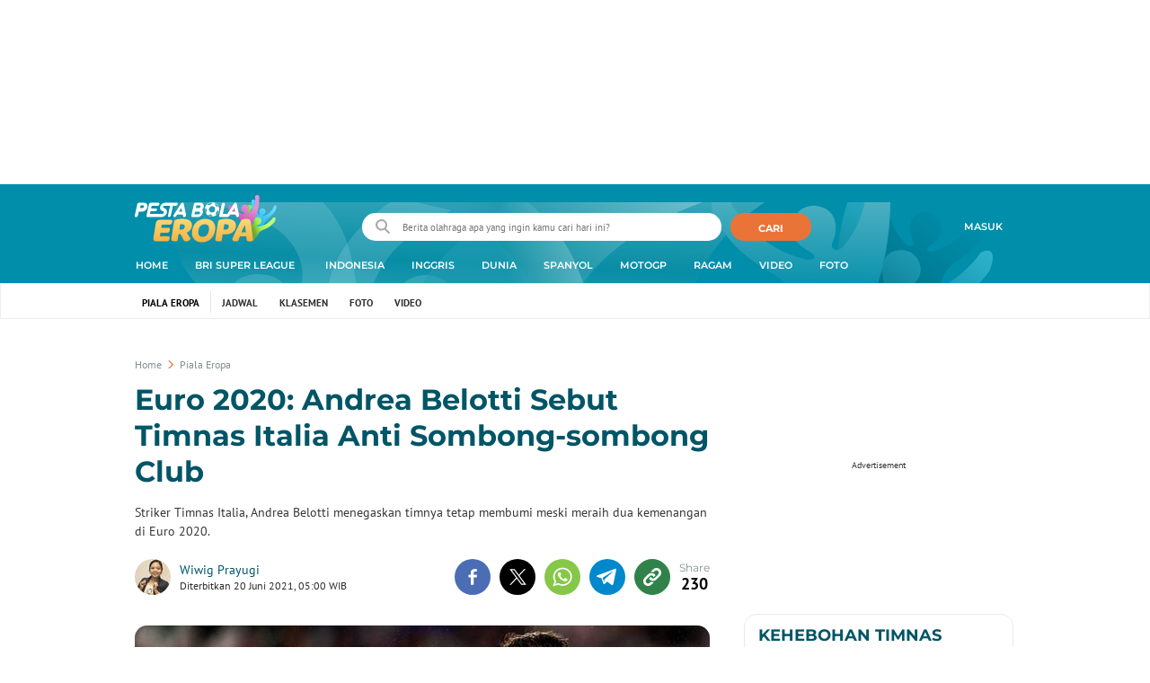

--- FILE ---
content_type: text/html; charset=UTF-8
request_url: https://www.bola.com/pesta-bola-eropa/read/4586346/euro-2020-andrea-belotti-sebut-timnas-italia-anti-sombong-sombong-club
body_size: 62921
content:
<!DOCTYPE html><html lang="id"><head><title>Euro 2020: Andrea Belotti Sebut Timnas Italia Anti Sombong-sombong Club</title><meta charset="utf-8"><meta name="viewport" content="width=device-width, initial-scale=1.0"><meta name="adx:sections" content="pesta-bola-eropa"><meta name="title" content="Euro 2020: Andrea Belotti Sebut Timnas Italia Anti Sombong-sombong Club"><meta name="description" content="Striker Timnas Italia, Andrea Belotti menegaskan timnya tetap membumi meski meraih dua kemenangan di Euro 2020."><meta name="keywords" content="Pesta Bola Eropa, Piala Eropa, Piala Eropa 2020, Euro 2021, Euro 2020, Nicolo Barella, Andrea Belotti, Timnas Italia"><meta content="index,follow" name="googlebot-news">
<meta content="index,follow" name="googlebot">
<meta name="robots" content="index,follow">
<meta content="Bola.com" name="author">
<meta content="In-Id" http-equiv="content-language">
<meta content="id" name="language">
<meta content="id" name="geo.country">
<meta content="Indonesia" name="geo.placename">
<meta http-equiv="Content-Security-Policy" content="upgrade-insecure-requests">
<meta name="ahrefs-site-verification" content="f0fc43bd1544ebba3e78fc1e77762d498b5372669d65bdbcf5752af599a5d05b">
<meta name="msvalidate.01" content="AB164098494B4EF9CD5F4674201809B8">
<meta name="msvalidate.01" content="8A609C27D3037D0B7DB2F607B5A691B8">
<meta content="7ICmynlB-qVbwPWxU9z3gWcaj4A" name="alexaVerifyID">
<meta name="p:domain_verify" content="71afac4b04c9a2865e98b48664490a79">
<!-- Start FB Instant Article Claim Url--><meta property="fb:pages" content="727534940671821">
<!-- EOF  FB Instant Article Claim Url--><link rel="preconnect" href="https://securepubads.g.doubleclick.net">
<meta name="robots" content="max-image-preview:large">
<meta property="article:published_time" content="2021-06-20T05:00:56+07:00">
<script type="application/ld+json">[{"@context":"https:\/\/schema.org","@type":"NewsArticle","headline":"Euro 2020: Andrea Belotti Sebut Timnas Italia Anti Sombong-sombong Club","image":["https:\/\/cdn0-production-images-kly.akamaized.net\/5TdyAKFX4aBPUWkLWBy973E0wrI=\/1280x720\/smart\/filters:quality(75):strip_icc()\/kly-media-production\/medias\/3477941\/original\/079643100_1623289799-5_Penyerang_Timnas_Italia_di_Piala_Eropa_02.JPG"],"datePublished":"2021-06-20T05:00:56+07:00","dateModified":"2021-06-20T05:00:56+07:00","author":[{"@type":"Person","name":"Wiwig Prayugi","url":"https:\/\/www.bola.com\/author\/Wiwig-Prayugi"}]},{"@context":"https:\/\/schema.org","@type":"VideoObject","name":"VIDEO: Timnas Italia Lumat Turki 3-0 di Laga Pembuka Euro 2020","description":"Berita video motion grafis kemenangan Timnas Italia atas Timnas Turki pada laga pembuka Euro 2020, Sabtu (12\/6\/2021) dinihari WIB.","thumbnailUrl":["https:\/\/cdn1-production-images-kly.akamaized.net\/Rtizo5-lIEZDShrsvqhJTciFd8A=\/673x379\/smart\/filters:quality(75):strip_icc()\/kly-media-production\/thumbnails\/3480133\/original\/006558900_1623447931-20210612_italia-lumat-turki-3-0-di-laga-pembuka-euro-2020-8c0045.jpg"],"uploadDate":"2021-06-20T05:00:56+07:00","duration":"PT54S","contentUrl":"https:\/\/www.vidio.com\/watch\/2222459-timnas-italia-lumat-turki-3-0-di-laga-pembuka-euro-2020","embedUrl":"https:\/\/www.vidio.com\/embed\/2222459-timnas-italia-lumat-turki-3-0-di-laga-pembuka-euro-2020","interactionStatistic":{"@type":"InteractionCounter","interactionType":{"@type":"WatchAction"},"userInteractionCount":38},"regionsAllowed":["id"]},{"@context":"https:\/\/schema.org","@type":"BreadcrumbList","itemListElement":[{"@type":"ListItem","position":"1","name":"Bola","item":"https:\/\/www.bola.com"},{"@type":"ListItem","position":"2","name":"Piala Eropa","item":"https:\/\/www.bola.com\/pesta-bola-eropa"},{"@type":"ListItem","position":"3","name":"Euro 2020: Andrea Belotti Sebut Timnas Italia Anti Sombong-sombong Club","item":"https:\/\/www.bola.com\/pesta-bola-eropa\/read\/4586346\/euro-2020-andrea-belotti-sebut-timnas-italia-anti-sombong-sombong-club"}]}]</script><meta property="og:site_name" content="bola.com"><meta property="og:url" content="https://www.bola.com/pesta-bola-eropa/read/4586346/euro-2020-andrea-belotti-sebut-timnas-italia-anti-sombong-sombong-club"><meta property="og:title" content="Euro 2020: Andrea Belotti Sebut Timnas Italia Anti Sombong-sombong Club"><meta property="og:description" content="Striker Timnas Italia, Andrea Belotti menegaskan timnya tetap membumi meski meraih dua kemenangan di Euro 2020."><meta property="article:modified_time" content="2021-06-20T05:00:56+07:00"><meta property="og:updated_time" content="2021-06-20T05:00:56+07:00"><meta property="fb:app_id" content="441160097212381"><meta property="og:type" content="article"><meta property="og:image" content="https://cdn0-production-images-kly.akamaized.net/bIwuuewRRT8lzd9LdWuBssfx5lE=/1200x675/smart/filters:quality(75):strip_icc():format(jpeg)/kly-media-production/medias/3477941/original/079643100_1623289799-5_Penyerang_Timnas_Italia_di_Piala_Eropa_02.JPG"><meta name="twitter:card" content="summary_large_image"><meta name="twitter:site" content="@bolacomID"><meta name="twitter:creator" content="@bolacomID"><meta name="twitter:title" content="Euro 2020: Andrea Belotti Sebut Timnas Italia Anti Sombong-sombong Club"><meta name="twitter:description" content="Striker Timnas Italia, Andrea Belotti menegaskan timnya tetap membumi meski meraih dua kemenangan di Euro 2020."><meta name="twitter:image" content="https://cdn0-production-images-kly.akamaized.net/bIwuuewRRT8lzd9LdWuBssfx5lE=/1200x675/smart/filters:quality(75):strip_icc():format(jpeg)/kly-media-production/medias/3477941/original/079643100_1623289799-5_Penyerang_Timnas_Italia_di_Piala_Eropa_02.JPG"><meta name="twitter:domain" content="bola.com"><meta name="twitter:url" content="https://www.bola.com/pesta-bola-eropa/read/4586346/euro-2020-andrea-belotti-sebut-timnas-italia-anti-sombong-sombong-club"><script>window.adblockExists=true;</script><script defer async src="https://cdn-production-assets-kly.akamaized.net/builds/advertisement.df330292.js"></script><link rel="dns-prefetch" href="//cdn0-production-assets-kly.akamaized.net"><link rel="dns-prefetch" href="//cdn1-production-assets-kly.akamaized.net"><link rel="dns-prefetch" href="//cdn0-production-images-kly.akamaized.net"><link rel="dns-prefetch" href="//cdn1-production-images-kly.akamaized.net"><link rel="dns-prefetch" href="//cdn-a.production.vidio.static6.com"><link rel="dns-prefetch" href="https://sync.1rx.io"><link rel="dns-prefetch" href="https://ssbsync-global.smartadserver.com"><link rel="dns-prefetch" href="https://targeting.unrulymedia.com"><link rel="dns-prefetch" href="https://code.jquery.com"><link rel="dns-prefetch" href="https://ib.adnxs.com"><link rel="dns-prefetch" href="https://ads.adnuntius.delivery"><link rel="dns-prefetch" href="https://search.spotxchange.com"><link rel="dns-prefetch" href="https://htlb.casalemedia.com"><link rel="dns-prefetch" href="https://plenty.vidio.com"><link rel="dns-prefetch" href="https://imasdk.googleapis.com"><link rel="dns-prefetch" href="https://googleads.g.doubleclick.net"><link rel="dns-prefetch" href="https://prg-apac.smartadserver.com"><link rel="dns-prefetch" href="https://emtek-d.openx.net"><link rel="dns-prefetch" href="https://static-web.prod.vidiocdn.com"><link rel="dns-prefetch" href="https://static-playback.prod.vidiocdn.com"><link rel="dns-prefetch" href="https://ads.pubmatic.com"><link rel="dns-prefetch" href="https://www.googletagmanager.com"><link rel="dns-prefetch" href="https://scripts.jixie.media"><link rel="alternate" type="application/rss+xml" href="https://feed.bola.com/rss/pesta-bola-eropa" data-cache-key="https_bola.com:bump:xhp_ui__rss_discover:b5e35bce15b0006841fd87a018e73c2b:1091" data-cache-ttl="5" data-component-name="ui:rss-discover"><link rel="alternate" type="application/rss+xml" href="https://feed.bola.com/rss/indonesia"><link rel="alternate" type="application/rss+xml" href="https://feed.bola.com/rss/inggris"><link rel="alternate" type="application/rss+xml" href="https://feed.bola.com/rss/dunia"><link rel="alternate" type="application/rss+xml" href="https://feed.bola.com/rss/spanyol"><link rel="alternate" type="application/rss+xml" href="https://feed.bola.com/rss/moto-gp"><link rel="alternate" type="application/rss+xml" href="https://feed.bola.com/rss/ragam"><link rel="alternate" type="application/rss+xml" href="https://feed.bola.com/rss/photo"><link rel="preconnect" href="https://cdn-production-assets-kly.akamaized.net/assets/fonts/bola/Montserrat/Montserrat-Regular.ttf" crossorigin /><link rel="preconnect" href="https://cdn-production-assets-kly.akamaized.net/assets/fonts/bola/Montserrat/Montserrat-Bold.ttf" crossorigin /><link rel="preconnect" href="https://cdn-production-assets-kly.akamaized.net/assets/fonts/mobile_bola/PT-Sans/pt-sans-v9-latin-regular.ttf" crossorigin /><link rel="canonical" href="https://www.bola.com/pesta-bola-eropa/read/4586346/euro-2020-andrea-belotti-sebut-timnas-italia-anti-sombong-sombong-club" /><link rel="amphtml" href="https://www.bola.com/amp/4586346/euro-2020-andrea-belotti-sebut-timnas-italia-anti-sombong-sombong-club" data-component-name="amp:html:link"><link rel="apple-touch-icon" sizes="57x57" href="https://cdn-production-assets-kly.akamaized.net/assets/images/bola/favicons/apple-touch-icon-57x57.png?v=3"><link rel="apple-touch-icon" sizes="60x60" href="https://cdn-production-assets-kly.akamaized.net/assets/images/bola/favicons/apple-touch-icon-60x60.png?v=3"><link rel="apple-touch-icon" sizes="72x72" href="https://cdn-production-assets-kly.akamaized.net/assets/images/bola/favicons/apple-touch-icon-72x72.png?v=3"><link rel="apple-touch-icon" sizes="76x76" href="https://cdn-production-assets-kly.akamaized.net/assets/images/bola/favicons/apple-touch-icon-76x76.png?v=3"><link rel="apple-touch-icon" sizes="114x114" href="https://cdn-production-assets-kly.akamaized.net/assets/images/bola/favicons/apple-touch-icon-114x114.png?v=3"><link rel="apple-touch-icon" sizes="120x120" href="https://cdn-production-assets-kly.akamaized.net/assets/images/bola/favicons/apple-touch-icon-120x120.png?v=3"><link rel="apple-touch-icon" sizes="144x144" href="https://cdn-production-assets-kly.akamaized.net/assets/images/bola/favicons/apple-touch-icon-144x144.png?v=3"><link rel="apple-touch-icon" sizes="152x152" href="https://cdn-production-assets-kly.akamaized.net/assets/images/bola/favicons/apple-touch-icon-152x152.png?v=3"><link rel="apple-touch-icon" sizes="180x180" href="https://cdn-production-assets-kly.akamaized.net/assets/images/bola/favicons/apple-touch-icon-180x180.png?v=3"><link rel="icon" type="image/png" href="https://cdn-production-assets-kly.akamaized.net/assets/images/bola/favicons/favicon-32x32.png?v=3" sizes="32x32"><link rel="icon" type="image/png" href="https://cdn-production-assets-kly.akamaized.net/assets/images/bola/favicons/android-chrome-192x192.png?v=3" sizes="192x192"><link rel="icon" type="image/png" href="https://cdn-production-assets-kly.akamaized.net/assets/images/bola/favicons/favicon-96x96.png?v=3" sizes="96x96"><link rel="icon" type="image/png" href="https://cdn-production-assets-kly.akamaized.net/assets/images/bola/favicons/favicon-16x16.png?v=3" sizes="16x16"><link rel="manifest" href="https://cdn-production-assets-kly.akamaized.net/assets/images/bola/favicons/manifest.json?v=3"><link rel="shortcut icon" href="https://cdn-production-assets-kly.akamaized.net/assets/images/bola/favicons/favicon.ico?v=3"><meta name="msapplication-TileColor" content="#da532c"><meta name="msapplication-TileImage" content="https://cdn-production-assets-kly.akamaized.net/assets/images/bola/favicons/mstile-144x144.png?v=3"><meta name="msapplication-config" content="https://cdn-production-assets-kly.akamaized.net/assets/images/bola/favicons/browserconfig.xml?v=3"><meta name="theme-color" content="#ffffff"><link rel="stylesheet" type="text/css" href="https://cdn-production-assets-kly.akamaized.net/builds/bola.e95a1247.css" /><link rel="preload" as="style" onload="this.onload=null;this.rel='stylesheet'" id="custom-style" type="text/css" href="https://cdn-production-assets-kly.akamaized.net/custom_scripts/20260122142909.desktop.bola.css" /><noscript><link rel="stylesheet" href="https://cdn-production-assets-kly.akamaized.net/custom_scripts/20260122142909.desktop.bola.css" id="custom-style"></noscript><script>function ready(fn) {if (document.readyState != 'loading'){fn();} else {document.addEventListener('DOMContentLoaded', fn);}}</script><script src="https://ajax.googleapis.com/ajax/libs/jquery/2.1.0/jquery.min.js"></script><script type="text/javascript" data-component-name="script:local-jquery">window.jQuery || document.write("<script src='https://www.bola.com/assets/javascripts/vendor/jquery.min.js'><\/script>"); </script><script>window.dataLayer = window.dataLayer || [];</script><script type="text/javascript">var liputan6_id_site_id = "5";
var liputan6_id_client_id = "7";
var liputan6_id_client_token = "061a0cc36a8b8fff0399ba98347ae2a3";</script><script>(function(w,d,s,l,i){w[l]=w[l]||[];w[l].push({'gtm.start':
new Date().getTime(),event:'gtm.js'});var f=d.getElementsByTagName(s)[0],
j=d.createElement(s),dl=l!='dataLayer'?'&l='+l:'';j.async=true;j.src=
'https://www.googletagmanager.com/gtm.js?id='+i+dl;f.parentNode.insertBefore(j,f);
})(window,document,'script','dataLayer','GTM-WCLF9JK');</script><!--[if lte IE 8]><script   type="text/javascript" src="https://cdn-production-assets-kly.akamaized.net/builds/html5shiv.8d229fe9.js"></script><![endif]--><script type="text/javascript"> window.kmklabs = {};  window.kmklabs.env = 'production';  window.kmklabs.baseAssetsUrl = 'https://cdn-production-assets-kly.akamaized.net/assets';  window.kmklabs.gtm = {"articleId":4586346,"articleTitle":"euro-2020-andrea-belotti-sebut-timnas-italia-anti-sombong-sombong-club","category":"article","editors":"Wiwig Prayugi","editorialType":"editorial","embedVideo":"yes","pageTitle":"Euro 2020: Andrea Belotti Sebut Timnas Italia Anti Sombong-sombong Club - Piala Eropa Bola.com","publicationDate":"2021-06-20","publicationTime":"05:00:56","subCategory":"pesta-bola-eropa","subSubCategory":"","tag":"Timnas Italia|Andrea Belotti|Nicolo Barella|Euro 2020|Euro 2021|Piala Eropa 2020|Piala Eropa|Pesta Bola Eropa|Bola.com","authors":{"type":"author","names":"Wiwig Prayugi"},"numberOfWords":253,"enabled":true,"log":false,"imageCreation":false,"type":"TextTypeArticle","videos":{"video_1":{"video_id":"2222459","video_type":"embed","video_title":"Timnas Italia Lumat Turki 3-0 di Laga Pembuka Euro 2020","video_duration":54,"video_url":"https:\/\/www.vidio.com\/embed\/2222459-timnas-italia-lumat-turki-3-0-di-laga-pembuka-euro-2020","player_type":"widget"}},"photos":{"photo_1":{"photo_id":3477941,"create_date":"10-06-2021","photographer":"Muhammad Iqbal Ichsan","photo_type":"article"},"photo_2":{"photo_id":3484698,"create_date":"17-06-2021","photographer":"Hendriyan","photo_type":"article"}},"partner":"","isSEO":false,"reporters":"Wiwig Prayugi","photographers":"Hendriyan, Muhammad Iqbal Ichsan","isLiveReport":false,"liveReportTag":"","brand":"","videoSource":"Vidio","content_ai":0,"isTableOfContent":false,"nais_creator":"","isArticleReference":false,"team_id":"","special_content_id":"","isFeature":false};  window.kmklabs.visitor = {"publicationDate":"2021-06-20","publicationTime":"05:00:56","tag":["timnas italia","andrea belotti","nicolo barella","euro 2020","euro 2021","piala eropa 2020","piala eropa","pesta bola eropa","bola.com"],"subCategory":"pesta-bola-eropa","subSubCategory":"","type":"TextTypeArticle","pageType":"ReadPage","age":"","gender":"","title":"euro-2020-andrea-belotti-sebut-timnas-italia-anti-sombong-sombong-club","platform":"Desktop","site":"bola.com","isAdultContent":false};  window.kmklabs.platform = 'Desktop';  window.kmklabs.pageType = 'ReadPage';  window.kmklabs.channel = {"id":1091,"name":"Piala Eropa","full_slug":"pesta-bola-eropa"};  window.kmklabs.listSubChannel = [];  window.kmklabs.category = {"id":1091,"name":"Piala Eropa","full_slug":"pesta-bola-eropa"};  window.kmklabs.article = {"id":4586346,"title":"Euro 2020: Andrea Belotti Sebut Timnas Italia Anti Sombong-sombong Club","type":"TextTypeArticle","shortDescription":"Striker Timnas Italia, Andrea Belotti menegaskan timnya tetap membumi meski meraih dua kemenangan di Euro 2020.","keywords":"Bola.com,Pesta Bola Eropa,Piala Eropa,Piala Eropa 2020,Euro 2021,Euro 2020,Nicolo Barella,Andrea Belotti,Timnas Italia","isAdvertorial":false,"isMultipage":true,"isAdultContent":false,"isDisableinteractions":false,"verifyAge":false,"publishDate":"2021-06-20 05:00:56","main_keyword":""};  window.kmklabs.site = 'bola.com';  window.kmklabs.dmpSegments = []; window.kmklabs.multiplePageCount = 2; window.kmklabs.tag = {"is_topic":false,"name":"Timnas Italia|Andrea Belotti|Nicolo Barella|Euro 2020|Euro 2021|Piala Eropa 2020|Piala Eropa|Pesta Bola Eropa|Bola.com","slug":"timnas-italia|andrea-belotti|nicolo-barella|euro-2020|euro-2021|piala-eropa-2020|piala-eropa|pesta-bola-eropa|bolacom","topic_type":""}; window.gaPrefix = "ReadPage::PestaBolaEropa";
 window.kmklabs.toggle = {"disableVirtualpvPhoto":false,"lip6DelayPaging":false,"checkDuplicateCms":false,"cmsCheckAllTag":false,"lip6NoPageLoad":true,"disableVirtualPVFimela":true,"editorForMediaDescription":true,"updateGaLiputan":true,"parameterURL":true,"parameterURLIndex":false,"adminOtosiaSubdomain":false,"multipleAISource":true,"newLiveReport":true,"autoSaveArticle":true,"newRuleRatingRecipe":false,"liputan62025Theme":true,"liputan62025ThemeByParam":false,"enableSmartSearch":false,"seamlessPaging":true,"pagination2Page":true}; </script><script defer  type="text/javascript" src="https://cdn-production-assets-kly.akamaized.net/builds/gtm.f8aa0d37.js"></script><script type="text/javascript"><!-- Page-hiding snippet (recommended)  -->
(function(a,s,y,n,c,h,i,d,e){s.className+=' '+y;h.start=1*new Date;
h.end=i=function(){s.className=s.className.replace(RegExp(' ?'+y),'')};
(a[n]=a[n]||[]).hide=h;setTimeout(function(){i();h.end=null},c);h.timeout=c;
})(window,document.documentElement,'async-hide','dataLayer',4000,
{'GTM-T8TZLMM':true});


(function(i,s,o,g,r,a,m){i['GoogleAnalyticsObject']=r;i[r]=i[r]||function(){
(i[r].q=i[r].q||[]).push(arguments)},i[r].l=1*new Date();a=s.createElement(o),
m=s.getElementsByTagName(o)[0];a.async=1;a.src=g;m.parentNode.insertBefore(a,m)
})(window,document,'script','https://www.google-analytics.com/analytics.js','ga');

ga('create', 'UA-47200845-28', 'auto', {allowLinker: true, cookieDomain: 'bola.com'});
ga('require', 'linkid', 'linkid.js');
ga('require', 'displayfeatures');
ga('require', 'GTM-T8TZLMM');
// ga('kmkGATracker.send', 'pageview', url);


(function() {
var url = location.pathname + location.search;

window.kmklabs = window.kmklabs || window.info;

  if(window.kmklabs && window.kmklabs.article) {
    if(window.kmklabs.article.isAdvertorial) {
      url += '?adv=1';
    }
  }
/*
 ga('create', 'UA-47200845-28', 'auto');
 ga('send', 'pageview', url);
*/

window.kmklabs.featureToggle = {};
window.kmklabs.featureToggle.gaSendPageview = false;
window.kmklabs.featureToggle.gaSendEventNative = false;

})();

$('.navbar--top--logo__image').attr('src', 'https://cdn1-production-assets-kly.akamaized.net/logos/417/original/072063500_1651332499-logo-bola-new-mobile.png');

document.addEventListener("DOMContentLoaded", function() {
    if (window.kmklabs?.gtm?.pageTitle === 'home') {
        const __innerContainer = document.querySelector('.container-article-bottom .inner-container-article');
        const __wsc = document.querySelector('.wsc[data-position="1"]');
        
        // Prepend WSC element
        if (__innerContainer && __wsc) {
            __innerContainer.prepend(__wsc);
        }
    }

    const __element = document.querySelector('.container-aside-bottom');
    const __elements = document.querySelectorAll('.content-promotion--sts__wrapper[data-position="STS1"] .article-snippet--small__item');
    const __element2 = __elements[__elements.length - 1];

    if (!__element || __element2 === undefined) {
        return;    
    }

    const __positionElement = __element.getBoundingClientRect().top + window.scrollY;
    const __positionElement2 = __element2.getBoundingClientRect().top + window.scrollY;

    let __additionalMargin = 0;
    if (window.kmklabs?.gtm?.pageTitle === 'home') {
        //__additionalMargin = 270;
    }

    if (__positionElement <= (__positionElement2+130+__additionalMargin)) {
        var __marginTop = (130 + __positionElement2) - __positionElement;
        __element.setAttribute('style', 'margin-top: '+ __marginTop +'px;');
    }

});

</script>

<style>
#div-gpt-ad-bolacom-billboard-oop,
.article-ad.article-ad_ad-lb,
.channel-ad.channel-ad_ad-lb,
#div-gpt-ad-sc-paging-placeholder {
    /*background-color: #FFFFFF;*/
}
#div-gpt-ad-bolacom-billboard-oop {
    min-height: 200px;
    min-width: 980px;
}
#div-gpt-ad-bolacom-lb {
    background-color: #FFFFFF;
    min-height: 250px;
    min-width: 970px;
    display: flex;
}
.article-ad.article-ad_ad-lb,
.channel-ad.channel-ad_ad-lb {
    min-height: 250px;
    min-width: 970px;
}
#div-gpt-ad-sc-paging-placeholder,
div#div-gpt-ad-sc-placeholder {
    min-height: 270px;
    min-width: 270px;
}
</style>

<style>body{font-family: "PT Sans", arial, sans-serif !important;}</style>

<style>
@font-face{font-family:Montserrat;src:url('https://preview-kly.akamaized.net/fonts/Montserrat/Montserrat-Regular.ttf') format('truetype');font-weight:400;font-style:normal}@font-face{font-family:Montserrat;src:url('https://preview-kly.akamaized.net/fonts/Montserrat/Montserrat-Medium.ttf') format('truetype');font-weight:500;font-style:normal}@font-face{font-family:Montserrat;src:url('https://preview-kly.akamaized.net/fonts/Montserrat/Montserrat-SemiBold.ttf') format('truetype');font-weight:600;font-style:normal}@font-face{font-family:Montserrat;src:url('https://preview-kly.akamaized.net/fonts/Montserrat/Montserrat-Bold.ttf') format('truetype');font-weight:700;font-style:normal}#photo-gallery-latest .box--header .box--header__title,#photo-gallery-latest .gallery .gallery--grid .gallery--grid__item .gallery--grid--photo .gallery--grid--photo__title .gallery--grid--photo__title-link,#popular-articles .box--header .box--header__title,.adult-popup__age,.adult-popup__header,.adult-popup__message,.adult-popup__next,.adult-popup__quit,.article-content-body__item-break-index,.article-content-body__item-title,.article-snippet--big__link,.article-snippet--numbered__category,.article-snippet--numbered__number,.article-snippet--numbered__wrapper,.article-snippet--small__title,.articles--featured--item__category,.articles--grid--item__category,.articles--headlines--item__media-count,.articles--headlines--item__title,.articles--index-button__link,.articles--iridescent-list--photo-item__category,.articles--iridescent-list--photo-item__title,.articles--iridescent-list--popular-photos-item__bottom-title,.articles--iridescent-list--popular-photos-item__main-title,.articles--iridescent-list--popular-photos-item__title,.articles--iridescent-list--popular-videos-item__bottom-link,.articles--iridescent-list--popular-videos-item__main-link,.articles--iridescent-list--popular-videos-item__title,.articles--iridescent-list--text-item__category,.articles--iridescent-list--text-item__title,.articles--iridescent-list--text-item__title-link .articles--iridescent-list--text-item__title-link-text,.articles--iridescent-list--video-item__category,.articles--iridescent-list--video-item__title,.articles--media-layer__count,.articles--rows--item__category,.articles--rows--item__title,.articles--search-filter__list-wrapper,.articles--search-filter__title-text,.asides--livestreaming--list-item__link,.asides--livestreaming--list-item__live,.asides--livestreaming--list-item__title,.asides--livestreaming__button,.asides--livestreaming__see-all,.asides--livestreaming__title,.asides--trending-tags .tag-snippet .tag-snippet__link,.authentication--login__heading,.authentication--login__social-media-title,.authentication--password-reset--form__submit,.authentication--password-reset__header,.authentication--password-reset__header_success,.authentication--popup__header,.authentication--register__heading,.authentication--register__social-media-title,.autocorrect,.baca-juga,.baca-juga .baca-juga__list li a,.baca-juga__header,.back-link__item-channel,.back-link__item-title,.box--header__title,.breaking-news,.breaking-news-with-brand__content-text,.categories-indeks .ui-datepicker,.comments--form__submit,.comments--header__title,.comments--list--item__author-link,.comments--list--item__dislike-count,.comments--list--item__like-count,.content-promotion--header-stm__title,.content-promotion--header-sts__title,.content-promotion--stm__link,.content-promotion--sts__title,.content-promotion__sportylife .article-snippet--big__link,.content-promotion__sportylife .article-snippet--small__title .article-snippet__link,.content-promotion__sportylife .content-promotion--header-sts__link-title,.desktop--header__title,.desktop--header__title-text,.enamplus-gateway__logo,.enamplus-gateway__title,.error-message--popular-articles__text-title,.error-message--popular-articles__title,.error-message__button,.error-message__caption,.footer,.footer--nav-list,.form-group,.form-group .form-label,.form-group .form-submit,.gallery--grid--photo__count,.gallery--grid--photo__title-link,.gallery--grid--video__title-link,.gallery--headlines--aside--photo__count,.gallery--headlines--aside--photo__figure-caption,.gallery--headlines--aside--photo__figure-caption-link,.gallery--headlines--aside--video__figure-caption-link,.gallery--headlines--featured--photo__caption,.gallery--headlines--featured--photo__count,.gallery--headlines--featured--video__caption,.heading-bar h2,.heading-bar h3,.heading-bar h5,.headline--bottom-slider__item_title,.headline--bottom-slider__title,.headline--livestreaming__live,.headline--livestreaming__main-title,.headline--main__related-item-link,.headline--main__related-title,.headline--main__title,.hentry .related-news header.title h2,.highlights-grid-item__header-date,.highlights-grid-item__header-league,.highlights-grid-item__title-wrap,.highlights-slider-item__header-date,.highlights-slider-item__header-league,.highlights-slider-item__title-wrap,.highlights-slider__header-link,.highlights-slider__header-title,.indeks--channel-filter,.indeks-header-timespan-arrow,.indeks-header-timespan-arrow-active,.indeks-header-title,.live--streaming__title,.live--streaming__versus,.livereport--breaking-news,.livereport--headline__description,.livereport--headline__head__content__date,.livereport--headline__head__content__logo,.livereport--headline__head__content__title,.livereport--key-moment__head-title,.livereport--key-moment__list-item,.livereport--streamline__clock,.livereport--streamline__content p,.livereport--streamline__copylink,.livereport--streamline__copylink--success,.livereport--streamline__date,.livereport--streamline__link,.livereport--streamline__title,.livereport-gateway--item__header-title,.livereport-gateway--item__list-item--date,.livereport-gateway--item__list-item--desc,.livereport-gateway--item__list-item--title,.livereport-gateway--item__read-more--link,.livereport-gateway--item__time,.livereport-gateway--main__content__date,.livereport-gateway--main__content__logo,.livereport-gateway--main__content__title,.livereports--list--item__tag,.livereports--list--item__title,.navbar--menu--item__link,.navbar--menu--item__more-item-link,.navbar--menu--item__more-sub-menu .navbar--menu--item__link,.navbar--top--network-grid__connect-title,.navbar--top--network-grid__network-title,.navbar--top--search__icon,.navbar--top--user-dropdown__login,.photo--new-berita-terkini .box--header .box--header__title,.photo--new-berita-terkini .gallery .gallery--grid .gallery--grid__item .gallery--grid--photo .gallery--grid--photo__title .gallery--grid--photo__title-link,.photogalleries.index.category-photo .gallery--headlines--featured--photo__caption,.popular--photo__title-link,.popular--video__title-link,.profile--activity__title,.profile--article--figure__duration,.profile--article--figure__icon-photo,.profile--article--header__title,.profile--article--header_big .profile--article--header__title,.profile--articles__title,.profile--form__group,.profile--form__title,.profile-articles .media-heading a,.profile__button,.profile__change-banner,.profile__fullname,.promotion-link__item-channel,.promotion-link__item-title,.reactions--item__count,.reactions__title,.read-page--credits__header,.read-page--header--title,.read-page--photo-tag--header__title,.read-page--social-share__header,.read-page--social-share__share-count-label,.recommendations--grid--item__box-title,.recommendations--list--item__link,.recommendations__title,.related-news__box-title,.related-news__title,.relateds-slow--grid--item__box-title,.relateds-slow--list--item__link,.relateds-slow__title,.search-not-found__notice,.search-popup,.search-results__header-text,.simple-pagination__next-link,.simple-pagination__page-number .simple-pagination__page-number-link_active,.simple-pagination__page-number-link,.tags--article--grid--header__title,.tags--article--row--header__category-link,.tags--article--row--header__title,.tags--aside-filter__container .tags--aside-filter__time-title,.tags--aside-filter__container ul,.tags--aside-gallery--item_foto .tags--aside-gallery--item__title,.tags--aside-gallery__media,.tags--aside-gallery_foto .tags--aside-gallery__media,.tags--aside-gallery_video .tags--aside-gallery--item__title,.tags--box,.tags--box--item__name,.tags--header__title,.tags--quick-links__item,.tags--snippet__link .tags--snippet__name,.tags--tab,.topics--aside--relateds--item__title,.topics--aside--relateds__title-header,.topics--header-aside__detail .topics--header-aside__title,.topics--popover__more-link,.topics--popover__title,.topics--popover__type,.trending-prominences--item__title,.trending-prominences--list__title,.widget,.widget--articles--item__title,.widget--navbar--item__link,.widget--navbar__btn-next-link,.widget-article .widget-item .images-count,.widget-article .widget-title h3,a.article-snippet__link,a.ui--a.articles--iridescent-list--photo-item__overlay-link,header.title h3{font-family:Montserrat,"PT Sans",arial,sans-serif!important}
</style>

<script>; window.gaSendEvent = function(event, category, action, label, fieldsObject) {
    window.ga && window.ga('kmkGATracker.send', 'event', category, action, label, fieldsObject);
}; window.clickEvent = function (category, action, label){
    window.ga && window.ga('kmkGATracker.send','event', category, action, label);
}; </script><style>
    div.advertisement-placeholder {
        text-align: center;
        padding-bottom: 20px;
        display: flex;
        flex-direction: column;
        justify-content: center;
    }
    div.advertisement-text p {
        margin: 0;
        font-family: Open Sans;
        font-style: normal;
        font-weight: normal;
        font-size: 10px;
        line-height: 20px;
        color: #999999;
    }
    div.advertisement-banner {
        margin: 0px auto;
    }
    div#div-gpt-ad-sc-placeholder, div#div-gpt-ad-sc-paging-placeholder {
        min-height: 270px;
    }
    div#div-gpt-ad-hp-placeholder, div#div-gpt-ad-hp2-placeholder {
        min-height: 620px;
    }
    div#div-gpt-ad-sc-placeholder div.advertisement-banner {
        margin: 0px auto;
    }
    div#div-gpt-ad-mgid-inarticle-placeholder{
        background: #F5F5F5;
        padding-bottom: unset !important;
        min-height: 225px;
    }
    div#div-gpt-ad-mgid-underarticle-placeholder{
        background: #F5F5F5;
        padding-bottom: unset !important;
        min-height: 480px;
    }
</style></head><body class="articles show category-pesta-bola-eropa immersive"><noscript><iframe src="https://www.googletagmanager.com/ns.html?id=GTM-WCLF9JK" height="0" width="0" style="display:none;visibility:hidden"></iframe></noscript><div id="fb-root"></div><div id="modal-login" role="dialog" class="modal fade" aria-hidden="true"></div><!-- temporary make this to xbt block, cause there still no asset for popup in clickdoctor --><div class="authentication--popup" data-component-name="desktop:authentication:popup"><div class="authentication--popup__background"></div><div class="authentication--popup__content"><div class="authentication--popup__header">Sukses</div><div class="authentication--popup__image"></div><p class="authentication--popup__info"></p><div class="authentication--popup__close" id="popup-close"><i class="i-close-login"></i></div></div></div>
          <!-- START KLY BILLBOARD -->
          <!-- /36504930/www.bola.com/dfp-billboard -->
          <div id='div-gpt-ad-bolacom-billboard-oop' data-info='ad'></div>
          <!-- END KLY BILLBOARD -->
        <div class="container-wrapper"><header class="site-header fixed-header" role="banner"><div class="js-header-wrapper"><div class="navbar--top" role="navigation" data-component="desktop:navbar:top" data-component-name="desktop:navbar:top"><div class="navbar--top__wrapper"><script id="js_channelName" type="text/json">"PialaEropa"</script><div id="user-menu-container" data-login-url="https://www.liputan6.id/login/application?client_id=4&amp;client_secret=78ba6e06431d9b58194e4c63627db5b0&amp;thirdparty=1&amp;redirect=https%3A%2F%2Fwww.bola.com%2Fauth%2Fyouniverse%2Fsuccess" class="navbar--top__user-menu top-user-menu"><ul class="navbar-right woi-shared-header-menu"></ul></div><p class="navbar--top--logo__site-title" itemprop="name" data-cache-key="https_bola.com:bump:207f21411ec197eade52d8c36169d485::top-logo-logo::0" data-cache-ttl="120" data-component-name="desktop:navbar:top:logo"><a class="navbar--top--logo__link" itemprop="url" href="https://www.bola.com"><img class="navbar--top--logo__image" src="https://cdn1-production-assets-kly.akamaized.net/logos/417/original/074413400_1743990287-088312500_1689840195-bolacom.png" alt="logo">bola</a></p><div class="navbar--top--search" data-component-name="desktop:navbar:top:search"><form id="search" class="navbar--top--search__form" role="search" method="get" action="https://www.bola.com/search" autocomplete="off"><input class="navbar--top--search__input" type="text" value="" name="q" id="q" placeholder="Berita olahraga apa yang ingin kamu cari hari ini?" maxlength="100"><i class="i-search-2 navbar--top--search__left-icon"></i><button class="navbar--top--search__button" type="submit"><i class="navbar--top--search__icon i-search"></i><span class="navbar--top--search__icon">CARI</span></button><div class="navbar--top--search__context-menu"><div class="navbar--top--search__context-menu-autocomplete" style="display:none;"></div><div class="navbar--top--search__context-menu-instant-search" style="display:none;"></div><div class="navbar--top--search__context-menu-history" style="display:none;"></div><div class="navbar--top--search__context-menu-popular" style="display:none;"></div></div></form></div></div></div></div><div class="navbar--menu " data-slim="true" data-component="desktop:navbar:menu" data-cache-key="https_bola.com:bump:xhp_desktop__navbar__menu:b7dcfa4e5fae025e25591870358108bd:35:App\Publishing\Lib\Collections\Categories\Navigation:bola::94128f136c92f00f9c07709d6e40b140:cat_id#1091" data-cache-ttl="120" data-component-name="desktop:navbar:menu"><div class="container navbar--menu__list-wrapper js-parent-more-menu"><ul class="navbar--menu__list js-more-menu js-top-nav-list"><li id="logo-slim-list-item" class="navbar--menu--item navbar--menu--item_logo-slim"><a class="navbar--menu--item__link navbar--menu--item__link_logo-slim js-navbar-item-slim-link" href="https://www.bola.com" title="home" aria-label="home menu"><i class="i-logo-slim navbar--menu__logo-slim"></i></a></li><li id="channel-all" class="navbar--menu--item"><a class="navbar--menu--item__link js-navbar-item-link" href="https://www.bola.com" title="home" aria-label="home menu">Home</a></li><li id="category-423" class="navbar--menu--item" data-component-name="desktop:navbar:menu:item"><a class="ui--a js-navbar-channel navbar--menu--item__link js-navbar-item-link" href="https://www.bola.com/indonesia" title="Indonesia" data-channel="Indonesia" data-gtm-channel="indonesia" aria-label="indonesia menu">Indonesia</a></li><li id="category-420" class="navbar--menu--item" data-component-name="desktop:navbar:menu:item"><a class="ui--a js-navbar-channel navbar--menu--item__link js-navbar-item-link" href="https://www.bola.com/inggris" title="Inggris" data-channel="Inggris" data-gtm-channel="inggris" aria-label="inggris menu">Inggris</a></li><li id="category-567" class="navbar--menu--item" data-component-name="desktop:navbar:menu:item"><a class="ui--a js-navbar-channel navbar--menu--item__link js-navbar-item-link" href="https://www.bola.com/dunia" title="Dunia" data-channel="Dunia" data-gtm-channel="dunia" aria-label="dunia menu">Dunia</a></li><li id="category-421" class="navbar--menu--item" data-component-name="desktop:navbar:menu:item"><a class="ui--a js-navbar-channel navbar--menu--item__link js-navbar-item-link" href="https://www.bola.com/spanyol" title="Spanyol" data-channel="Spanyol" data-gtm-channel="spanyol" aria-label="spanyol menu">Spanyol</a></li><li id="category-485" class="navbar--menu--item" data-component-name="desktop:navbar:menu:item"><a class="ui--a js-navbar-channel navbar--menu--item__link js-navbar-item-link" href="https://www.bola.com/moto-gp" title="MotoGP" data-channel="MotoGp" data-gtm-channel="moto-gp" aria-label="motogp menu">MotoGP</a></li><li id="category-486" class="navbar--menu--item" data-component-name="desktop:navbar:menu:item"><a class="ui--a js-navbar-channel navbar--menu--item__link js-navbar-item-link" href="https://www.bola.com/ragam" title="Ragam" data-channel="Ragam" data-gtm-channel="ragam" aria-label="ragam menu">Ragam</a></li><li id="category-419" class="navbar--menu--item" data-component-name="desktop:navbar:menu:item"><a class="ui--a js-navbar-channel navbar--menu--item__link js-navbar-item-link" href="https://enamplus.liputan6.com/bola" title="Video" data-channel="Video" data-gtm-channel="video" aria-label="video menu">Video</a></li><li id="category-418" class="navbar--menu--item" data-component-name="desktop:navbar:menu:item"><a class="ui--a js-navbar-channel navbar--menu--item__link js-navbar-item-link" href="https://www.bola.com/photo" title="Foto" data-channel="Photo" data-gtm-channel="photo" aria-label="foto menu">Foto</a></li></ul><div class="navbar--menu__right-panel"><div class="navbar--menu__search-wrapper"><div class="navbar--menu__search-button"><i class="navbar--menu__search-icon i-search-2"></i></div><div class="navbar--menu__search-form-container"><form id="search" class="navbar--menu__search-form" role="search" method="get" action="https://www.bola.com/search"><input class="navbar--menu__search-input" type="text" value="" name="q" id="q" placeholder="Cari di bola.com" autocomplete="off"></form></div></div></div></div></div></header><div class="container" id="flash-message"></div><div class="container-fluid"><div id="skinads" data-info="ad"><div class="article-ad article-ad_ad-sl" data-ad-type="sl" data-info="ad" data-component-name="desktop:article-ad"></div><div class="article-ad article-ad_ad-sr" data-ad-type="sr" data-info="ad" data-component-name="desktop:article-ad"><!-- START KLY SKINAD -->
<!-- /36504930/www.bola.com/dfp-skinad -->
<div id='div-gpt-ad-bolacom-skinad-oop' data-info='ad'></div>
<!-- END KLY SKINAD --></div></div></div><div id="billboard-ad" data-info="ad"><div class="article-ad article-ad_ad-lb" data-ad-type="lb" data-info="ad" data-component-name="desktop:article-ad"><!-- START KLY IMMERSIVE -->
  <div id='div-gpt-ad-bolacom-immersive-oop' data-info='ad'></div>
<!-- END KLY IMMERSIVE -->

<!-- START KLY LEADERBOARD -->
<!-- /36504930/www.bola.com/dfp-lb -->
<!-- <div id='div-gpt-ad-bolacom-lb'></div>
<div id='div-gpt-ad-bolacom-lb-direct-oop'></div> -->
<!-- END KLY LEADERBOARD --></div></div><div id="otp" data-info="ad"><div class="article-ad article-ad_ad-otp" data-ad-type="otp" data-info="ad" data-component-name="desktop:article-ad"><!-- REVIVE - www.bola.com - Showcase Outstream -->
<ins data-revive-zoneid="146" data-revive-id="826a5a6d8734276706a6e7f9fac6fabb"></ins>

<!-- START KLY POP UP -->
<!-- /36504930/www.bola.com/dfp-popup -->
<div id='div-gpt-ad-bolacom-popup-oop' data-info='ad'></div>
<!-- END KLY POP UP -->
</br>
<!-- START KLY BALLON -->
<!-- /36504930/www.bola.com/dfp-balloon -->
<div id='div-gpt-ad-bolacom-balloon-oop' style="position:fixed;bottom:0;left:0;z-index: 999;width: 80px;" data-info='ad'></div>
<!-- END KLY BALLON -->

<!-- START KLY NEWSTAG -->
<!-- /36504930/www.bola.com/dfp-newsTag1 -->
<div id='div-gpt-ad-bolacom-newsTag1-oop' data-info='ad'></div>
<!-- END KLY NEWSTAG -->


<!-- START KLY HEADLINE1 -->
<!-- /36504930/www.bola.com/dfp-headline1 -->
<div id='div-gpt-ad-bolacom-dfp-headline1-oop' data-info='ad'></div>
<!-- END KLY HEADLINE1 -->

<!-- START KLY HEADLINE2 -->
<!-- /36504930/www.bola.com/dfp-headline2 -->
<div id='div-gpt-ad-bolacom-dfp-headline2-oop' data-info='ad'></div>
<!-- END KLY HEADLINE2 -->

<!-- START KLY HEADLINE3 -->
<!-- /36504930/www.bola.com/dfp-headline3 -->
<div id='div-gpt-ad-bolacom-dfp-headline3-oop' data-info='ad'></div>
<!-- END KLY HEADLINE3 -->

<!-- START KLY INARTICLE -->
<!-- /36504930/www.bola.com/dfp-inarticle -->
<div id='div-gpt-ad-bolacom-inarticle-oop' data-info='ad'></div>
<!-- END KLY INARTICLE -->

<!-- START KLY NATIVEOUT -->
<!-- /36504930/www.bola.com/dfp-nativeOut1 -->
<div id='div-gpt-ad-bolacom-dfp-nativeOut1-oop' data-info='ad'></div>
<!-- /36504930/www.bola.com/dfp-nativeOut4 -->
<div id='div-gpt-ad-bolacom-dfp-nativeOut4-oop' data-info='ad'></div>
<!-- /36504930/www.bola.com/dfp-nativeOut8 -->
<div id='div-gpt-ad-bolacom-dfp-nativeOut8-oop' data-info='ad'></div>
<!-- /36504930/www.bola.com/dfp-nativeOut12 -->
<div id='div-gpt-ad-bolacom-dfp-nativeOut12-oop' data-info='ad'></div>
<!-- END KLY NATIVEOUT -->

<!-- START KLY INSERTION -->
<div id='div-gpt-ad-bolacom-insertion-oop'></div>
<!-- END KLY INSERTION -->

<!-- START KLY IN-READ NATIVE -->
<div id="div-gpt-ad-bolacom-in-read-native"></div>
<!-- EDN KLY IN-READ NATIVE -->

<!-- START KLY SLIDE UP -->
<div id="div-gpt-ad-bolacom-slide-up-oop"></div>
<!-- EDN KLY SLIDE UP -->

<!-- START KLY CONTENT CAROUSEL -->
<div id="div-gpt-ad-bolacom-picturefirst" data-info="ad"></div>
<!-- END KLY CONTENT CAROUSEL -->

<!-- START KLY WIDGET -->
<div id="div-gpt-ad-bolacom-widget"></div>
<!-- END KLY WIDGET -->

<!-- START KLY SPECIAL CONTENT -->
<div id="div-gpt-ad-bolacom-special-content-1"></div>
<div id="div-gpt-ad-bolacom-special-content-2"></div>
<div id="div-gpt-ad-bolacom-special-content-3"></div>
<!-- END KLY SPECIAL CONTENT --></div></div><div class="container-main"><div id="main" class="container-fluid clearfix"><div class="container-article"><div class="inner-container-article"><ul class="read-page--breadcrumb" data-component="desktop:read-page:breadcrumb" data-cache-key="https_bola.com:bump:a4c11842f364dc0b67863187f7537794::417_1091__Category#1091_1730166977" data-cache-ttl="120" data-component-name="desktop:read-page:breadcrumb"><li class="read-page--breadcrumb--item" data-component-name="desktop:read-page:breadcrumb:item"><i class="read-page--breadcrumb--item__icon i-arrow-grey"></i><a class="read-page--breadcrumb--item__title" href="https://www.bola.com" data-category="Bola"><span>Home</span><meta content="1"></a></li><li class="read-page--breadcrumb--item" data-component-name="desktop:read-page:breadcrumb:item"><i class="read-page--breadcrumb--item__icon i-arrow-grey"></i><a class="read-page--breadcrumb--item__title" href="https://www.bola.com/pesta-bola-eropa" data-category="Piala Eropa"><span>Piala Eropa</span><meta content="2"></a></li></ul><article class="main" data-article-id="4586346" role="main" data-component-name="desktop:read-page"><div class="read-page-upper" data-cache-key="https_bola.com:bump:xhp_desktop__read_page__read_page_upper:ef244f31c330efba37243a3568f14534:TextTypeArticle#4586346_1624103625:new_style" data-cache-ttl="120" data-component-name="desktop:read-page:read-page-upper"><header class="read-page--header" data-component-name="desktop:read-page:header"><h1 class="read-page--header--title entry-title" itemprop="headline" data-component-name="desktop:read-page:header:title">Euro 2020: Andrea Belotti Sebut Timnas Italia Anti Sombong-sombong Club</h1><div class="read-page--header--description" data-component-name="desktop:read-page:header:description"><p>Striker Timnas Italia, Andrea Belotti menegaskan timnya tetap membumi meski meraih dua kemenangan di Euro 2020.</p></div><div id="author-4586346" class="read-page--header--author vcard" data-component="desktop:read-page:header:author" data-component-name="desktop:read-page:header:author"><a class="read-page--header--author__avatar-link url fn" href="https://www.bola.com/author/Wiwig-Prayugi" title="Wiwig Prayugi" itemprop="url" rel="author"><picture class="read-page--header--author__avatar"><img src="https://cdn0-production-images-kly.akamaized.net/Rj6FijSdtk7tG0ETqcjRxzQAQC0=/40x40/smart/filters:quality(75):strip_icc()/kly-media-production/avatars/360978/original/038211000_1460445522-Wiwig.jpg" width="40" height="40" alt="Wiwig Prayugi" class="read-page--header--author__avatar-img" data-width="40" data-height="40" data-template-var="image"></picture></a><div class="read-page--header--author__wrapper"><span><a class="read-page--header--author__link url fn" href="https://www.bola.com/author/Wiwig-Prayugi" itemprop="url" rel="author"><span class="read-page--header--author__prefix"></span><span class="read-page--header--author__name fn" itemprop="name">Wiwig Prayugi</span></a></span><p class="read-page--header--author__datetime-wrapper"><time class="read-page--header--author__modified-time updated" datetime="2021-06-20 05:00:56"><span>Diterbitkan 20 Juni 2021, 05:00 WIB</span></time></p></div></div><div class="read-page--social-share top" data-component="desktop:read-page:social-share" data-component-name="desktop:read-page:social-share"><ul class="read-page--social-share__list"><li class="read-page--social-share__list-item"><a class="read-page--social-share__link read-page--social-share__link_facebook js-social-share" href="https://www.facebook.com/sharer/sharer.php?u=https://www.bola.com/pesta-bola-eropa/read/4586346/euro-2020-andrea-belotti-sebut-timnas-italia-anti-sombong-sombong-club%3Futm_source%3DDesktop%26utm_medium%3Dfacebook%26utm_campaign%3DShare_Top" data-popup-share="" rel="nofollow" data-share="facebook" aria-label="share to facebook top"><i class="read-page--social-share__icon i-gallery-facebook"></i></a></li><li class="read-page--social-share__list-item"><a class="read-page--social-share__link read-page--social-share__link_twitter js-social-share" href="https://twitter.com/intent/tweet?text=https://www.bola.com/pesta-bola-eropa/read/4586346/euro-2020-andrea-belotti-sebut-timnas-italia-anti-sombong-sombong-club%3Futm_source%3DDesktop%26utm_medium%3Dtwitter%26utm_campaign%3DShare_Top" data-popup-share="" rel="nofollow" data-share="twitter" aria-label="share to twitter top"><i class="read-page--social-share__icon i-gallery-twitter"></i></a></li><li class="read-page--social-share__list-item"><a class="read-page--social-share__link read-page--social-share__link_whatsapp" href="whatsapp://send?text=https%3A%2F%2Fwww.bola.com%2Fpesta-bola-eropa%2Fread%2F4586346%2Feuro-2020-andrea-belotti-sebut-timnas-italia-anti-sombong-sombong-club%3Futm_source%3DDesktop%26utm_medium%3Dmail%26utm_campaign%3DShare_Top" rel="nofollow" data-share="whatsapp" aria-label="share to whatsapp top"><i class="read-page--social-share__icon i-whatsapp"></i></a></li><li class="read-page--social-share__list-item"><a class="read-page--social-share__link read-page--social-share__link_telegram" href="https://t.me/share/url?url=https%3A%2F%2Fwww.bola.com%2Fpesta-bola-eropa%2Fread%2F4586346%2Feuro-2020-andrea-belotti-sebut-timnas-italia-anti-sombong-sombong-club%3Futm_source%3DDesktop%26utm_medium%3Dmail%26utm_campaign%3DShare_Top&amp;text=%5BBOLA%5D%20Euro%202020%3A%20Andrea%20Belotti%20Sebut%20Timnas%20Italia%20Anti%20Sombong-sombong%20Club" rel="nofollow" data-share="telegram" aria-label="share to telegram top"><i class="read-page--social-share__icon i-telegram"></i></a></li><li class="read-page--social-share__list-item js-social-share-copylink"><div class="read-page--social-share__link_copylink" data-clipboard-text="https://www.bola.com/pesta-bola-eropa/read/4586346/euro-2020-andrea-belotti-sebut-timnas-italia-anti-sombong-sombong-club" data-share="copylink"><i class="read-page--social-share__icon i-copylink"></i></div></li></ul><div class="read-page--social-share__share-count"><span class="read-page--social-share__share-count-label"></span><span class="read-page--social-share__share-count-value">230</span></div></div><meta itemprop="image" content="https://cdn0-production-images-kly.akamaized.net/MXKtH0dBm56RZW5OWpnoptZYBgo=/1200x675/smart/filters:quality(75):strip_icc()/kly-media-production/medias/3477941/original/079643100_1623289799-5_Penyerang_Timnas_Italia_di_Piala_Eropa_02.JPG"><meta itemprop="thumbnailUrl" content="https://cdn0-production-images-kly.akamaized.net/fSUXRNn2redqVlqVTz6ufxf_WDM=/144x81/smart/filters:quality(75):strip_icc()/kly-media-production/medias/3477941/original/079643100_1623289799-5_Penyerang_Timnas_Italia_di_Piala_Eropa_02.JPG"></header><div class="read-page--content"><div class="read-page--top-media" data-component="desktop:read-page:top-media" data-component-name="desktop:read-page:top-media"><figure class="read-page--photo-gallery--item" id="gallery-image-3477941" data-photo-gallery-page="1" data-image="https://cdn0-production-images-kly.akamaized.net/lzLxacnn-lGo8OMghQe_YbBZsC0=/640x360/smart/filters:quality(75):strip_icc()/kly-media-production/medias/3477941/original/079643100_1623289799-5_Penyerang_Timnas_Italia_di_Piala_Eropa_02.JPG" data-description="Andrea Belotti - Ujung tombak Torino ini terkenal dengan kemampuannya dalam mengobrak-abrik pertahanan lawan. Dengan koleksi 105 gol untuk Torino, Pemain 27 tahun itu diharapkan mampu menularkan ketajamannya di Timnas Italia. (AFP/Marco Bertorello)" data-title="Foto Piala Eropa: Barisan Predator Timnas Italia di Euro 2020, Hati- Hati Si Wajah Baru" data-share-url="https://www.bola.com/pesta-bola-eropa/read/4586346/euro-2020-andrea-belotti-sebut-timnas-italia-anti-sombong-sombong-club?photo=3477941" data-photo-id="?photo=3477941" data-copy-link-url="https://www.bola.com/pesta-bola-eropa/read/4586346/euro-2020-andrea-belotti-sebut-timnas-italia-anti-sombong-sombong-club" data-component="desktop:read-page:photo-gallery:item" data-component-name="desktop:read-page:photo-gallery:item"><div class="read-page--photo-gallery--item__content js-gallery-content"><a href="#" class="read-page--photo-gallery--item__link"><picture class="read-page--photo-gallery--item__picture"><img src="https://cdn-production-assets-kly.akamaized.net/assets/images/blank.png" width="640" height="360" data-src="https://cdn0-production-images-kly.akamaized.net/lzLxacnn-lGo8OMghQe_YbBZsC0=/640x360/smart/filters:quality(75):strip_icc()/kly-media-production/medias/3477941/original/079643100_1623289799-5_Penyerang_Timnas_Italia_di_Piala_Eropa_02.JPG" data-width="640" data-height="360" data-high-dpi="https://cdn0-production-images-kly.akamaized.net/5TdyAKFX4aBPUWkLWBy973E0wrI=/1280x720/smart/filters:quality(75):strip_icc()/kly-media-production/medias/3477941/original/079643100_1623289799-5_Penyerang_Timnas_Italia_di_Piala_Eropa_02.JPG" alt="Foto Piala Eropa: Barisan Predator Timnas Italia di Euro 2020, Hati- Hati Si Wajah Baru" class="js-lazyload read-page--photo-gallery--item__picture-lazyload" data-template-var="image"></picture><span class="read-page--photo-gallery--item__icon read-page--photo-gallery--item__icon_zoom i-gallery-zoom js-icon-zoom"></span></a></div><figcaption class="read-page--photo-gallery--item__caption">Andrea Belotti - Ujung tombak Torino ini terkenal dengan kemampuannya dalam mengobrak-abrik pertahanan lawan. Dengan koleksi 105 gol untuk Torino, Pemain 27 tahun itu diharapkan mampu menularkan ketajamannya di Timnas Italia. (AFP/Marco Bertorello)</figcaption></figure></div><div class="article-content-body article-content-body_with-aside" data-component="desktop:read-page:article-paging-content-body" data-component-name="desktop:read-page:article-paging-content-body"><div class="article-content-body__item"><div class="article-content-body__item-content" data-component-name="desktop:read-page:article-paging-content-body:section:text"><p><b><a href="https://www.bola.com/tag/bolacom" class="tag-link-automation">Bola.com</a>, Roma -</b> Striker <strong><a href="https://www.bola.com/tag/timnas-italia">Timnas Italia</a></strong>, <a href="https://www.bola.com/tag/andrea-belotti" class="tag-link-automation">Andrea Belotti</a> menegaskan timnya tetap membumi meski meraih dua kemenangan di <a href="https://www.bola.com/tag/euro-2020" class="tag-link-automation">Euro 2020</a>.</p>
<p>Italia akan memainkan pertandingan penyisihan Grup A ketiga atau terakhir melawan Wales di Stadio Olimpico, Minggu (20/6/2021). Mereka akan finis di puncak jika menghindari kekalahan.</p>
<p>“Rekan satu tim saya dan saya selalu ingin menang, kami fokus pada target utama. Semua orang ingin bermain dan kami harus memberikan yang terbaik setiap saat, target kami adalah terus melaju,” kata Belotti kepada <em>Sky Sport Italia.</em></p></div><div id="gpt-ad-liputan6-sc-1" class="article-ad"></div><div class="article-content-body__item-content" data-component-name="desktop:read-page:article-paging-content-body:section:text"><p>Belotti menegaskan, pemain Timnas Italia tak meremehkan lawan dan tetap rendah ati. </p>
<p>“Kami harus tetap membumi, kami bisa melangkah jauh hanya dengan kerendahan hati,” tambah sang striker.</p>
<p>Ia juga menjelaskan mengapa Nicolo Barella adalah pemain Italia yang paling mengesankan.</p></div><div id="gpt-ad-liputan6-sc-2" class="article-ad"></div><div class="article-content-body__item-content" data-component-name="desktop:read-page:article-paging-content-body:section:text"><p>“Ada banyak pemain kuat di sini, tetapi bagi saya, yang paling mengesankan adalah Barella, untuk cara dia bermain dan untuk kepribadian yang dia berikan di setiap pertandingan," katanya.</p>
<p><strong><a href="https://www.bola.com/tag/timnas-italia">Timnas Italia</a></strong> telah memastikan tempat mereka ke babak 16 besar dengan dua kemenangan 3-0 pada dua pertandingan pembukaan Euro 2020.</p></div><div class="article-content-body__item-content" data-component-name="desktop:read-page:article-paging-content-body:section:text"><h3 id="video">Video</h3></div><div id="video-3480133" class="read-page--video-gallery--item" data-component-name="desktop:read-page:video-gallery:item"><iframe title="video" class="vidio-embed read-page--video-gallery--item__vidio-embed" src="https://www.vidio.com/embed/2222459-timnas-italia-lumat-turki-3-0-di-laga-pembuka-euro-2020?source=bola-pesta-bola-eropa&amp;medium=embed&amp;autoplay=true&amp;player_only=false&amp;mute=true&amp;sticky=false&amp;embed_position=article-embed" width="0" height="0" frameborder="0" scrolling="no" allowfullscreen data-component-name="ui:iframe:vidio"></iframe><p class="read-page--video-gallery--item__video-caption"><b class="read-page--video-gallery--item__video-caption-location"></b>Berita video motion grafis kemenangan Timnas Italia atas Timnas Turki pada laga pembuka Euro 2020, Sabtu (12/6/2021) dinihari WIB.</p></div></div><div class="article-content-body__item"><h2 id="meningkat-pesat" class="article-content-body__item-title" data-component-name="desktop:read-page:article-content-body:section:pagetitle">Meningkat Pesat</h2><div class="article-content-body__item-media"><figure class="read-page--photo-gallery--item" id="gallery-image-3484698" data-photo-gallery-page="0" data-image="https://cdn1-production-images-kly.akamaized.net/bbL7tn5C-YnUoHjsRRVJbp0FuyY=/640x360/smart/filters:quality(75):strip_icc()/kly-media-production/medias/3484698/original/087531400_1623884110-6_AP21167730063585.jpg" data-description="Italia unggul 2-0 lagi-lagi lewat gelandang Manuel Locatelli di awal babak kedua melalui tembakan keras dari luar kotak penalti usai menerima umpan pendek Nicolo Barella. (Foto: AP/Pool/Riccardo Antimiani)" data-title="Foto Piala Eropa: Gasak Swiss 3-0, Italia Jadi Tim Pertama yang Lolos ke Babak 16 Besar Euro 2020" data-share-url="https://www.bola.com/pesta-bola-eropa/read/4586346/euro-2020-andrea-belotti-sebut-timnas-italia-anti-sombong-sombong-club?photo=3484698" data-photo-id="?photo=3484698" data-copy-link-url="https://www.bola.com/pesta-bola-eropa/read/4586346/euro-2020-andrea-belotti-sebut-timnas-italia-anti-sombong-sombong-club" data-component="desktop:read-page:photo-gallery:item" data-component-name="desktop:read-page:photo-gallery:item"><div class="read-page--photo-gallery--item__content js-gallery-content"><a href="#" class="read-page--photo-gallery--item__link"><picture class="read-page--photo-gallery--item__picture"><img src="https://cdn-production-assets-kly.akamaized.net/assets/images/blank.png" width="640" height="360" data-src="https://cdn1-production-images-kly.akamaized.net/bbL7tn5C-YnUoHjsRRVJbp0FuyY=/640x360/smart/filters:quality(75):strip_icc()/kly-media-production/medias/3484698/original/087531400_1623884110-6_AP21167730063585.jpg" data-width="640" data-height="360" data-high-dpi="https://cdn1-production-images-kly.akamaized.net/1ByLdNCQpJzPXvBkGeOVkQ4YbUg=/1280x720/smart/filters:quality(75):strip_icc()/kly-media-production/medias/3484698/original/087531400_1623884110-6_AP21167730063585.jpg" alt="Foto Piala Eropa: Gasak Swiss 3-0, Italia Jadi Tim Pertama yang Lolos ke Babak 16 Besar Euro 2020" class="js-lazyload read-page--photo-gallery--item__picture-lazyload" data-template-var="image"></picture><span class="read-page--photo-gallery--item__icon read-page--photo-gallery--item__icon_zoom i-gallery-zoom js-icon-zoom"></span></a></div><figcaption class="read-page--photo-gallery--item__caption">Italia unggul 2-0 lagi-lagi lewat gelandang Manuel Locatelli di awal babak kedua melalui tembakan keras dari luar kotak penalti usai menerima umpan pendek Nicolo Barella. (Foto: AP/Pool/Riccardo Antimiani)</figcaption></figure></div><div class="article-content-body__item-content" data-component-name="desktop:read-page:article-paging-content-body:section:text"><p>Andrea Belotti menyebut Nicolo Barella akan terus menjadi pembeda.</p></div><div id="gpt-ad-liputan6-sc-3" class="article-ad"></div><div class="article-content-body__item-content" data-component-name="desktop:read-page:article-paging-content-body:section:text"><p>“Dia adalah pemain top dan telah meningkat pesat belakangan ini.”</p>
<p>Belotti adalah bagian dari skuad <strong><a href="https://www.bola.com/tag/timnas-italia">Timnas Italia</a></strong> yang gagal lolos ke Piala Dunia 2018 dan sang striker percaya bahwa kegagalan telah mendorong semua orang untuk berbuat lebih banyak.</p>
<p>“Italia tidak pantas menjalani situasi seperti itu. Sayangnya, itu terjadi dan kami ingin melakukannya dengan baik di Euro sejak itu.”</p></div><div id="gpt-ad-liputan6-sc-4" class="article-ad"></div><div class="article-content-body__item-content" data-component-name="desktop:read-page:article-paging-content-body:section:text"><p><strong>Sumber:</strong> Sky Italia via Football Italia</p></div></div></div><div id="gpt-ad-liputan6-sc-1" class="article-ad"></div><div id="div-revive-ad-bola-sc" class="article-ad" data-component-name="ads:revive-ads"><!-- Revive Adserver Asynchronous JS Tag - Generated with Revive Adserver v5.0.5 www.bola.com - Showcase --><ins data-revive-zoneid="28" data-revive-id="826a5a6d8734276706a6e7f9fac6fabb" data-revive-zonename="www.bola.com - Showcase"></ins></div></div><div id="preco" class="preco" data-tags="Timnas Italia Andrea Belotti Nicolo Barella Euro 2020 Euro 2021 Piala Eropa 2020 Piala Eropa Pesta Bola Eropa Bola.com"></div><div class="tags--snippet" data-component="desktop:tags:snippet" data-component-name="desktop:tags:snippet"><ul class="tags--snippet__list"><li id="tag-32896" class="tags--snippet__item" data-slug="timnas-italia" data-is-published-topic="" data-component="desktop:tags:snippet:item" data-component-name="desktop:tags:snippet:item"><a class="tags--snippet__link js-tags-link" aria-label="tag Timnas Italia" href="https://www.bola.com/tag/timnas-italia"><span class="tags--snippet__name">Timnas Italia</span></a></li><li id="tag-237995" class="tags--snippet__item" data-slug="andrea-belotti" data-is-published-topic="" data-component="desktop:tags:snippet:item" data-component-name="desktop:tags:snippet:item"><a class="tags--snippet__link js-tags-link" aria-label="tag Andrea Belotti" href="https://www.bola.com/tag/andrea-belotti"><span class="tags--snippet__name">Andrea Belotti</span></a></li><li id="tag-372209" class="tags--snippet__item" data-slug="nicolo-barella" data-is-published-topic="" data-component="desktop:tags:snippet:item" data-component-name="desktop:tags:snippet:item"><a class="tags--snippet__link js-tags-link" aria-label="tag Nicolo Barella" href="https://www.bola.com/tag/nicolo-barella"><span class="tags--snippet__name">Nicolo Barella</span></a></li><li id="tag-192753" class="tags--snippet__item" data-slug="euro-2020" data-is-published-topic="" data-component="desktop:tags:snippet:item" data-component-name="desktop:tags:snippet:item"><a class="tags--snippet__link js-tags-link" aria-label="tag Euro 2020" href="https://www.bola.com/tag/euro-2020"><span class="tags--snippet__name">Euro 2020</span></a></li><li id="tag-630356" class="tags--snippet__item" data-slug="euro-2021" data-is-published-topic="" data-component="desktop:tags:snippet:item" data-component-name="desktop:tags:snippet:item"><a class="tags--snippet__link js-tags-link" aria-label="tag Euro 2021" href="https://www.bola.com/tag/euro-2021"><span class="tags--snippet__name">Euro 2021</span></a></li><li id="tag-12338" class="tags--snippet__item" data-slug="piala-eropa-2020" data-is-published-topic="" data-component="desktop:tags:snippet:item" data-component-name="desktop:tags:snippet:item"><a class="tags--snippet__link js-tags-link" aria-label="tag Piala Eropa 2020" href="https://www.bola.com/tag/piala-eropa-2020"><span class="tags--snippet__name">Piala Eropa 2020</span></a></li><li id="tag-56544" class="tags--snippet__item" data-slug="piala-eropa" data-is-published-topic="" data-component="desktop:tags:snippet:item" data-component-name="desktop:tags:snippet:item"><a class="tags--snippet__link js-tags-link" aria-label="tag Piala Eropa" href="https://www.bola.com/tag/piala-eropa"><span class="tags--snippet__name">Piala Eropa</span></a></li><li id="tag-530323" class="tags--snippet__item" data-slug="pesta-bola-eropa" data-is-published-topic="" data-component="desktop:tags:snippet:item" data-component-name="desktop:tags:snippet:item"><a class="tags--snippet__link js-tags-link" aria-label="tag Pesta Bola Eropa" href="https://www.bola.com/tag/pesta-bola-eropa"><span class="tags--snippet__name">Pesta Bola Eropa</span></a></li><li id="tag-131022" class="tags--snippet__item" data-slug="bolacom" data-is-published-topic="" data-component="desktop:tags:snippet:item" data-component-name="desktop:tags:snippet:item"><a class="tags--snippet__link js-tags-link" aria-label="tag Bola.com" href="https://www.bola.com/tag/bolacom"><span class="tags--snippet__name">Bola.com</span></a></li></ul></div><div class="read-page--boost-video" data-component="desktop:read-page:boost-video" id="boost-video-4586346" data-cache-key="https_bola.com:bump:xhp_desktop__read_page__boost_video:495c057b09c37dcb3aca022eeb518ad8:TextTypeArticle#4586346" data-cache-ttl="10" data-component-name="desktop:read-page:boost-video"></div><div class="read-page--boost-video" data-component="desktop:read-page:playlist-boost-video" id="boost-video-4586346" data-cache-key="https_bola.com:bump:xhp_desktop__read_page__playlist_boost_video:794de9f9f8a36c7b1125dbfa32a163f8:TextTypeArticle#4586346" data-cache-ttl="5" data-component-name="desktop:read-page:playlist-boost-video"></div><div class="read-page--engagement"><section id="reactions-4586346" class="reactions" data-article-id="4586346" data-csrf-token="wJA3yT9yBzDY4afb4UEqvOJEN5kjbDOdsqqQCqyT" data-component="desktop:reactions" data-component-name="desktop:reactions"><span class="reactions__title"></span><ul class="reactions__list"><li class="reactions--item " data-emotion-id="6" data-emotion-name="Suka" data-component-name="desktop:reactions:item"><span id="suka-btn" class="reactions--item__link" data-login-link="https://www.liputan6.id/login/application?client_id=4&amp;client_secret=78ba6e06431d9b58194e4c63627db5b0&amp;thirdparty=1&amp;redirect=https%3A%2F%2Fwww.bola.com%2Fauth%2Fyouniverse%2Fsuccess" data-emotion_id="6" data-role="button"><span class="reactions--item__icon"><i class="i-reactions-suka"></i></span><span class="reactions--item__count" data-count="0">0%</span><span class="reactions--item__name">suka</span></span></li><li class="reactions--item " data-emotion-id="7" data-emotion-name="Lucu" data-component-name="desktop:reactions:item"><span id="lucu-btn" class="reactions--item__link" data-login-link="https://www.liputan6.id/login/application?client_id=4&amp;client_secret=78ba6e06431d9b58194e4c63627db5b0&amp;thirdparty=1&amp;redirect=https%3A%2F%2Fwww.bola.com%2Fauth%2Fyouniverse%2Fsuccess" data-emotion_id="7" data-role="button"><span class="reactions--item__icon"><i class="i-reactions-lucu"></i></span><span class="reactions--item__count" data-count="0">0%</span><span class="reactions--item__name">lucu</span></span></li><li class="reactions--item " data-emotion-id="8" data-emotion-name="Sedih" data-component-name="desktop:reactions:item"><span id="sedih-btn" class="reactions--item__link" data-login-link="https://www.liputan6.id/login/application?client_id=4&amp;client_secret=78ba6e06431d9b58194e4c63627db5b0&amp;thirdparty=1&amp;redirect=https%3A%2F%2Fwww.bola.com%2Fauth%2Fyouniverse%2Fsuccess" data-emotion_id="8" data-role="button"><span class="reactions--item__icon"><i class="i-reactions-sedih"></i></span><span class="reactions--item__count" data-count="0">0%</span><span class="reactions--item__name">sedih</span></span></li><li class="reactions--item " data-emotion-id="9" data-emotion-name="Marah" data-component-name="desktop:reactions:item"><span id="marah-btn" class="reactions--item__link" data-login-link="https://www.liputan6.id/login/application?client_id=4&amp;client_secret=78ba6e06431d9b58194e4c63627db5b0&amp;thirdparty=1&amp;redirect=https%3A%2F%2Fwww.bola.com%2Fauth%2Fyouniverse%2Fsuccess" data-emotion_id="9" data-role="button"><span class="reactions--item__icon"><i class="i-reactions-marah"></i></span><span class="reactions--item__count" data-count="0">0%</span><span class="reactions--item__name">marah</span></span></li><li class="reactions--item " data-emotion-id="10" data-emotion-name="Kaget" data-component-name="desktop:reactions:item"><span id="kaget-btn" class="reactions--item__link" data-login-link="https://www.liputan6.id/login/application?client_id=4&amp;client_secret=78ba6e06431d9b58194e4c63627db5b0&amp;thirdparty=1&amp;redirect=https%3A%2F%2Fwww.bola.com%2Fauth%2Fyouniverse%2Fsuccess" data-emotion_id="10" data-role="button"><span class="reactions--item__icon"><i class="i-reactions-kaget"></i></span><span class="reactions--item__count" data-count="0">0%</span><span class="reactions--item__name">kaget</span></span></li><li class="reactions--item " data-emotion-id="11" data-emotion-name="Aneh" data-component-name="desktop:reactions:item"><span id="aneh-btn" class="reactions--item__link" data-login-link="https://www.liputan6.id/login/application?client_id=4&amp;client_secret=78ba6e06431d9b58194e4c63627db5b0&amp;thirdparty=1&amp;redirect=https%3A%2F%2Fwww.bola.com%2Fauth%2Fyouniverse%2Fsuccess" data-emotion_id="11" data-role="button"><span class="reactions--item__icon"><i class="i-reactions-aneh"></i></span><span class="reactions--item__count" data-count="0">0%</span><span class="reactions--item__name">aneh</span></span></li><li class="reactions--item " data-emotion-id="12" data-emotion-name="Takut" data-component-name="desktop:reactions:item"><span id="takut-btn" class="reactions--item__link" data-login-link="https://www.liputan6.id/login/application?client_id=4&amp;client_secret=78ba6e06431d9b58194e4c63627db5b0&amp;thirdparty=1&amp;redirect=https%3A%2F%2Fwww.bola.com%2Fauth%2Fyouniverse%2Fsuccess" data-emotion_id="12" data-role="button"><span class="reactions--item__icon"><i class="i-reactions-takut"></i></span><span class="reactions--item__count" data-count="0">0%</span><span class="reactions--item__name">takut</span></span></li><li class="reactions--item " data-emotion-id="13" data-emotion-name="Takjub" data-component-name="desktop:reactions:item"><span id="takjub-btn" class="reactions--item__link" data-login-link="https://www.liputan6.id/login/application?client_id=4&amp;client_secret=78ba6e06431d9b58194e4c63627db5b0&amp;thirdparty=1&amp;redirect=https%3A%2F%2Fwww.bola.com%2Fauth%2Fyouniverse%2Fsuccess" data-emotion_id="13" data-role="button"><span class="reactions--item__icon"><i class="i-reactions-takjub"></i></span><span class="reactions--item__count" data-count="0">0%</span><span class="reactions--item__name">takjub</span></span></li></ul></section><div id="credits-4586346" class="read-page--credits" data-component="desktop:read-page:credits" data-component-name="desktop:read-page:credits"><span class="read-page--credits__header">Tim Redaksi</span><ul class="read-page--credits__list"><li class="read-page--credits__item"><div class="read-page--credits__popover hide"><div class="read-page--credits__popover-name">Wiwig Prayugi</div><div class="read-page--credits__popover-role">Author</div></div><a href="https://www.bola.com/author/Wiwig-Prayugi" class="read-page--credits__item-link" title="Wiwig Prayugi" data-toggle="popover" data-container="#credits-popover-container" data-content="" data-placement="bottom" data-html="true"><picture class="read-page--credits__item-image"><img src="https://cdn0-production-images-kly.akamaized.net/Rj6FijSdtk7tG0ETqcjRxzQAQC0=/40x40/smart/filters:quality(75):strip_icc()/kly-media-production/avatars/360978/original/038211000_1460445522-Wiwig.jpg" width="40" height="40" alt="Wiwig Prayugi" class="read-page--credits__item-image-img" data-width="40" data-height="40" data-template-var="image"></picture></a></li></ul><div id="credits-popover-container" class="read-page--credits__popover popover-container"></div></div><div class="read-page--social-share bottom" data-component="desktop:read-page:social-share" data-component-name="desktop:read-page:social-share"><span class="read-page--social-share__header">Bagikan</span><ul class="read-page--social-share__list"><li class="read-page--social-share__list-item"><a class="read-page--social-share__link read-page--social-share__link_facebook js-social-share" href="https://www.facebook.com/sharer/sharer.php?u=https://www.bola.com/pesta-bola-eropa/read/4586346/euro-2020-andrea-belotti-sebut-timnas-italia-anti-sombong-sombong-club%3Futm_source%3DDesktop%26utm_medium%3Dfacebook%26utm_campaign%3DShare_Bottom" data-popup-share="" rel="nofollow" data-share="facebook" aria-label="share to facebook bottom"><i class="read-page--social-share__icon i-gallery-facebook"></i></a></li><li class="read-page--social-share__list-item"><a class="read-page--social-share__link read-page--social-share__link_twitter js-social-share" href="https://twitter.com/intent/tweet?text=https://www.bola.com/pesta-bola-eropa/read/4586346/euro-2020-andrea-belotti-sebut-timnas-italia-anti-sombong-sombong-club%3Futm_source%3DDesktop%26utm_medium%3Dtwitter%26utm_campaign%3DShare_Bottom" data-popup-share="" rel="nofollow" data-share="twitter" aria-label="share to twitter bottom"><i class="read-page--social-share__icon i-gallery-twitter"></i></a></li><li class="read-page--social-share__list-item"><a class="read-page--social-share__link read-page--social-share__link_whatsapp" href="whatsapp://send?text=https%3A%2F%2Fwww.bola.com%2Fpesta-bola-eropa%2Fread%2F4586346%2Feuro-2020-andrea-belotti-sebut-timnas-italia-anti-sombong-sombong-club%3Futm_source%3DDesktop%26utm_medium%3Dmail%26utm_campaign%3DShare_Bottom" rel="nofollow" data-share="whatsapp" aria-label="share to whatsapp bottom"><i class="read-page--social-share__icon i-whatsapp"></i></a></li><li class="read-page--social-share__list-item"><a class="read-page--social-share__link read-page--social-share__link_telegram" href="https://t.me/share/url?url=https%3A%2F%2Fwww.bola.com%2Fpesta-bola-eropa%2Fread%2F4586346%2Feuro-2020-andrea-belotti-sebut-timnas-italia-anti-sombong-sombong-club%3Futm_source%3DDesktop%26utm_medium%3Dmail%26utm_campaign%3DShare_Bottom&amp;text=%5BBOLA%5D%20Euro%202020%3A%20Andrea%20Belotti%20Sebut%20Timnas%20Italia%20Anti%20Sombong-sombong%20Club" rel="nofollow" data-share="telegram" aria-label="share to telegram bottom"><i class="read-page--social-share__icon i-telegram"></i></a></li><li class="read-page--social-share__list-item js-social-share-copylink"><div class="read-page--social-share__link_copylink" data-clipboard-text="https://www.bola.com/pesta-bola-eropa/read/4586346/euro-2020-andrea-belotti-sebut-timnas-italia-anti-sombong-sombong-club" data-share="copylink"><i class="read-page--social-share__icon i-copylink"></i></div></li></ul><div class="read-page--social-share__share-count"><span class="read-page--social-share__share-count-label"></span><span class="read-page--social-share__share-count-value">230</span></div></div></div></div><script type="text/javascript"> var channel_name = "PialaEropa"; </script>
            <div id="div-gpt-ad-mgid-underarticle-placeholder" class="advertisement-placeholder">
                <div class="advertisement-text">
                    <p>Advertisement</p>
                </div>
                <div id="div-gpt-ad-bolacom-mgid-underarticle" class="advertisement-banner"></div>
            </div>
        <div id="middle-ad" data-info="ad"><div class="article-ad article-ad_ad-middle" data-ad-type="middle" data-info="ad" data-component-name="desktop:article-ad"><!-- START KLY CONTEXTUAL -->
<!-- /36504930/www.bola.com/dfp-contextual -->
<div id='div-gpt-ad-bolacom-contextual-oop' data-info='ad'></div>
<!-- END KLY CONTEXTUAL --></div></div><div class="wsc " data-component="desktop:special-content:widget" data-position="1" data-cache-key="https_bola.com:bump:xhp_desktop__special_content__widget:bd27677d00935d7198d3c2084f155b6e::1:site#bola" data-cache-ttl="10" data-component-name="desktop:special-content:widget"><div class="wsc-wrapper" style="--bg-wsc: url('https://cdn1-production-images-kly.akamaized.net/Wkj675rTAE8M0I52RaACsfpsaoY=/526x690/smart/filters:quality(75):strip_icc()/kly-media-production/medias/5412362/original/085156000_1763089671-500x656_-_Timnas_Indonesia__2_.png')"><a href="https://www.bola.com/special-content/timnas-corner-semua-tentang-timnas-indonesia" class="wsc-wrapper__link"><figure class="wsc-figure"><img src="https://cdn-production-assets-kly.akamaized.net/assets/images/blank.png" data-src="https://cdn1-production-images-kly.akamaized.net/Wkj675rTAE8M0I52RaACsfpsaoY=/526x690/smart/filters:quality(75):strip_icc()/kly-media-production/medias/5412362/original/085156000_1763089671-500x656_-_Timnas_Indonesia__2_.png" class="wsc-figure-img js-lazyload" width="263" height="345" alt="Timnas Corner: Semua Tentang Timnas Indonesia"></figure></a><div class="wsc-inner"><div class="wsc-inner-box"><a href="https://www.bola.com/special-content/timnas-corner-semua-tentang-timnas-indonesia" class="wsc-inner-box-link"><span class="wsc-inner-box-title">Timnas Corner: Semua Tentang Timnas Indonesia</span></a><ul class="wsc-inner-box-list"><li class="wsc-inner-box-list-item"><a href="https://www.bola.com/indonesia/read/6265103/jelang-fifa-series-dan-piala-aff-2026-marselino-ferdinan-diharapkan-bisa-perkuat-timnas-indonesia-era-john-herdman" class="wsc-inner-box-list-item-link"><div class="wsc-inner-box-list-item-detail"><span class="wsc-inner-box-list-item-title">Jelang FIFA Series dan Piala AFF 2026, Marselino Ferdinan Diharapkan Bisa Perkuat Timnas Indonesia Era John Herdman</span><span class="wsc-inner-box-list-item-time">1 jam yang lalu</span></div><figure class="wsc-inner-box-list-item-figure"><img class="wsc-inner-box-list-item-figure-img js-lazyload" src="https://cdn-production-assets-kly.akamaized.net/assets/images/blank.png" data-src="https://cdn0-production-images-kly.akamaized.net/FGSt7VhhfFw4F-uw1H3kf-a6es0=/0x0:2000x1125/200x200/filters:quality(75):strip_icc()/kly-media-production/medias/5174314/original/099085000_1742914645-Timnas_Indonesia_vs_Bahrain-1.jpg" width="100" height="100" alt="Jelang FIFA Series dan Piala AFF 2026, Marselino Ferdinan Diharapkan Bisa Perkuat Timnas Indonesia Era John Herdman"></figure></a></li><li class="wsc-inner-box-list-item"><a href="https://www.bola.com/indonesia/read/6265266/jadi-tuan-rumah-piala-asia-2026-timnas-futsal-indonesia-pantang-under-pressure-memikirkan-detail-permainan-bukan-yang-lain" class="wsc-inner-box-list-item-link"><div class="wsc-inner-box-list-item-detail"><span class="wsc-inner-box-list-item-title">Jadi Tuan Rumah Piala Asia 2026, Timnas Futsal Indonesia Pantang Under Pressure: Memikirkan Detail Permainan, Bukan yang Lain</span><span class="wsc-inner-box-list-item-time">3 jam yang lalu</span></div><figure class="wsc-inner-box-list-item-figure"><img class="wsc-inner-box-list-item-figure-img js-lazyload" src="https://cdn-production-assets-kly.akamaized.net/assets/images/blank.png" data-src="https://cdn1-production-images-kly.akamaized.net/HONuyGtrKVuLLHY9INhgoh-3AZQ=/0x0:4000x2667/200x200/filters:quality(75):strip_icc()/kly-media-production/medias/5117686/original/051385900_1738425062-202502016BL_Timnas_Indonesia_Vs_Argentina_Futsal_4_Nations_1.JPG" width="100" height="100" alt="Jadi Tuan Rumah Piala Asia 2026, Timnas Futsal Indonesia Pantang Under Pressure: Memikirkan Detail Permainan, Bukan yang Lain"></figure></a></li><li class="wsc-inner-box-list-item"><a href="https://www.bola.com/indonesia/read/6265173/john-herman-segera-ke-eropa-berburu-pemain-keturunan-untuk-timnas-indonesia" class="wsc-inner-box-list-item-link"><div class="wsc-inner-box-list-item-detail"><span class="wsc-inner-box-list-item-title">John Herman Segera ke Eropa, Berburu Pemain Keturunan untuk Timnas Indonesia</span><span class="wsc-inner-box-list-item-time">4 jam yang lalu</span></div><figure class="wsc-inner-box-list-item-figure"><img class="wsc-inner-box-list-item-figure-img js-lazyload" src="https://cdn-production-assets-kly.akamaized.net/assets/images/blank.png" data-src="https://cdn0-production-images-kly.akamaized.net/MC5bRx93IkRrfzDOa9iU1wYEAGg=/200x200/smart/filters:quality(75):strip_icc()/kly-media-production/medias/5429811/original/069766600_1764645013-000_32U79NY.jpg" width="100" height="100" alt="John Herman Segera ke Eropa, Berburu Pemain Keturunan untuk Timnas Indonesia"></figure></a></li><li class="wsc-inner-box-list-item"><a href="https://www.bola.com/indonesia/read/6264953/afc-resmi-rilis-identitas-asian-cup-2027-perpaduan-budaya-saudi-dan-semangat-asia" class="wsc-inner-box-list-item-link"><div class="wsc-inner-box-list-item-detail"><span class="wsc-inner-box-list-item-title">AFC Resmi Rilis Identitas Asian Cup 2027, Perpaduan Budaya Saudi dan Semangat Asia</span><span class="wsc-inner-box-list-item-time">4 jam yang lalu</span></div><figure class="wsc-inner-box-list-item-figure"><img class="wsc-inner-box-list-item-figure-img js-lazyload" src="https://cdn-production-assets-kly.akamaized.net/assets/images/blank.png" data-src="https://cdn1-production-images-kly.akamaized.net/xnrPY_Rq8SuG7UM_RHdcHX5KxuA=/200x200/smart/filters:quality(75):strip_icc()/kly-media-production/medias/5483594/original/063981100_1769399025-AFC-Asian-Cup-Saudi-Arabia-2027-Logo.png" width="100" height="100" alt="AFC Resmi Rilis Identitas Asian Cup 2027, Perpaduan Budaya Saudi dan Semangat Asia"></figure></a></li><li class="wsc-inner-box-list-item"><a href="https://www.bola.com/indonesia/read/6265126/exco-pssi-soal-banyak-pemain-naturalisasi-timnas-indonesia-yang-main-di-bri-super-league-kami-tidak-bisa-cegah-bukan-yang-menggaji-mereka" class="wsc-inner-box-list-item-link"><div class="wsc-inner-box-list-item-detail"><span class="wsc-inner-box-list-item-title">Exco PSSI soal Banyak Pemain Naturalisasi Timnas Indonesia yang Main di BRI Super League: Kami Tidak Bisa Cegah, Bukan yang Menggaji Mereka</span><span class="wsc-inner-box-list-item-time">4 jam yang lalu</span></div><figure class="wsc-inner-box-list-item-figure"><img class="wsc-inner-box-list-item-figure-img js-lazyload" src="https://cdn-production-assets-kly.akamaized.net/assets/images/blank.png" data-src="https://cdn0-production-images-kly.akamaized.net/sGlAfECIaqDNEce69Kp3xYCOS1g=/200x200/smart/filters:quality(75):strip_icc()/kly-media-production/medias/5482121/original/014772300_1769161246-IMG_9503.jpeg" width="100" height="100" alt="Exco PSSI soal Banyak Pemain Naturalisasi Timnas Indonesia yang Main di BRI Super League: Kami Tidak Bisa Cegah, Bukan yang Menggaji Mereka"></figure></a></li><li class="wsc-inner-box-list-item"><a href="https://www.bola.com/dunia/read/6264912/justin-hubner-bikin-assist-tak-sengaja-dan-bantu-timnya-menang-langsung-dapat-pujian-dari-pelatih-fortuna-sittard" class="wsc-inner-box-list-item-link"><div class="wsc-inner-box-list-item-detail"><span class="wsc-inner-box-list-item-title">Justin Hubner Bikin Assist Tak Sengaja dan Bantu Timnya Menang, Langsung Dapat Pujian dari Pelatih Fortuna Sittard</span><span class="wsc-inner-box-list-item-time">5 jam yang lalu</span></div><figure class="wsc-inner-box-list-item-figure"><img class="wsc-inner-box-list-item-figure-img js-lazyload" src="https://cdn-production-assets-kly.akamaized.net/assets/images/blank.png" data-src="https://cdn0-production-images-kly.akamaized.net/jv8pjNYKcRlkKRbgxnpZAK1I1uo=/200x200/smart/filters:quality(75):strip_icc()/kly-media-production/medias/5303864/original/083553800_1754134786-hub.jpg" width="100" height="100" alt="Justin Hubner Bikin Assist Tak Sengaja dan Bantu Timnya Menang, Langsung Dapat Pujian dari Pelatih Fortuna Sittard"></figure></a></li><li class="wsc-inner-box-list-item"><a href="https://www.bola.com/indonesia/read/6256901/daftar-agenda-timnas-indonesia-senior-tahun-2026" class="wsc-inner-box-list-item-link"><div class="wsc-inner-box-list-item-detail"><span class="wsc-inner-box-list-item-title">Daftar Agenda Timnas Indonesia Senior Tahun 2026</span><span class="wsc-inner-box-list-item-time">6 jam yang lalu</span></div><figure class="wsc-inner-box-list-item-figure"><img class="wsc-inner-box-list-item-figure-img js-lazyload" src="https://cdn-production-assets-kly.akamaized.net/assets/images/blank.png" data-src="https://cdn0-production-images-kly.akamaized.net/hXeJBtg-V1AuvlNLbJ85exNxvHM=/0x0:0x0/200x200/filters:quality(75):strip_icc()/kly-media-production/medias/5471176/original/015231200_1768279469-20260113BL_Pengenalan_Pelatih_Baru_Timnas_Indonesia__John_Herdman_8.jpg" width="100" height="100" alt="Daftar Agenda Timnas Indonesia Senior Tahun 2026"></figure></a></li><li class="wsc-inner-box-list-item"><a href="https://www.bola.com/indonesia/read/6264855/pelatih-cremonese-maklumi-kesalahan-emil-audero-saat-kalah-di-markas-sassuolo-kami-coba-perbaiki" class="wsc-inner-box-list-item-link"><div class="wsc-inner-box-list-item-detail"><span class="wsc-inner-box-list-item-title">Pelatih Cremonese Maklumi Kesalahan Emil Audero saat Kalah di Markas Sassuolo: Kami Coba Perbaiki</span><span class="wsc-inner-box-list-item-time">8 jam yang lalu</span></div><figure class="wsc-inner-box-list-item-figure"><img class="wsc-inner-box-list-item-figure-img js-lazyload" src="https://cdn-production-assets-kly.akamaized.net/assets/images/blank.png" data-src="https://cdn1-production-images-kly.akamaized.net/Xk6eCdJCRR2SECwr6lyQnqVj8UI=/200x200/smart/filters:quality(75):strip_icc()/kly-media-production/medias/5351436/original/075591100_1758049411-noqcog0f.jpg" width="100" height="100" alt="Pelatih Cremonese Maklumi Kesalahan Emil Audero saat Kalah di Markas Sassuolo: Kami Coba Perbaiki"></figure></a></li><li class="wsc-inner-box-list-item"><a href="https://www.bola.com/indonesia/read/6264837/rapor-pemain-pemain-timnas-indonesia-di-eropa-tadi-malam-jay-idzes-menangi-duel-vs-audero-justin-hubner-menyala-lagi" class="wsc-inner-box-list-item-link"><div class="wsc-inner-box-list-item-detail"><span class="wsc-inner-box-list-item-title">Rapor Pemain-Pemain Timnas Indonesia di Eropa Tadi Malam: Jay Idzes Menangi Duel Vs Audero, Justin Hubner Menyala Lagi</span><span class="wsc-inner-box-list-item-time">9 jam yang lalu</span></div><figure class="wsc-inner-box-list-item-figure"><img class="wsc-inner-box-list-item-figure-img js-lazyload" src="https://cdn-production-assets-kly.akamaized.net/assets/images/blank.png" data-src="https://cdn1-production-images-kly.akamaized.net/7W-t91SBTNLu5LM7_UyAHAVhidg=/200x200/smart/filters:quality(75):strip_icc()/kly-media-production/medias/5483273/original/073461900_1769353607-67s4my2d.png" width="100" height="100" alt="Rapor Pemain-Pemain Timnas Indonesia di Eropa Tadi Malam: Jay Idzes Menangi Duel Vs Audero, Justin Hubner Menyala Lagi"></figure></a></li><li class="wsc-inner-box-list-item"><a href="https://www.bola.com/indonesia/read/6264556/john-herdman-terkesan-dengan-intensitas-bri-super-league-sesuai-di-timnas-indonesia-mentalitas-tak-kenal-lelah-energi-tinggi" class="wsc-inner-box-list-item-link"><div class="wsc-inner-box-list-item-detail"><span class="wsc-inner-box-list-item-title">John Herdman Terkesan dengan Intensitas BRI Super League, Sesuai di Timnas Indonesia: Mentalitas Tak Kenal Lelah, Energi Tinggi</span><span class="wsc-inner-box-list-item-time">1 hari yang lalu</span></div><figure class="wsc-inner-box-list-item-figure"><img class="wsc-inner-box-list-item-figure-img js-lazyload" src="https://cdn-production-assets-kly.akamaized.net/assets/images/blank.png" data-src="https://cdn1-production-images-kly.akamaized.net/Y5UMnmW2gLS7xvgI_j0BO7Gr8bc=/0x0:3000x1687/200x200/filters:quality(75):strip_icc()/kly-media-production/medias/5471604/original/004210100_1768290584-John_Herdman_-13.jpg" width="100" height="100" alt="John Herdman Terkesan dengan Intensitas BRI Super League, Sesuai di Timnas Indonesia: Mentalitas Tak Kenal Lelah, Energi Tinggi"></figure></a></li><li class="wsc-inner-box-list-item"><a href="https://www.bola.com/indonesia/read/6264532/john-herdman-pantau-hokky-caraka-dan-dony-tri-pamungkas-ingin-mengujinya-di-timnas-indonesia" class="wsc-inner-box-list-item-link"><div class="wsc-inner-box-list-item-detail"><span class="wsc-inner-box-list-item-title">John Herdman Pantau Hokky Caraka dan Dony Tri Pamungkas, Ingin Mengujinya di Timnas Indonesia</span><span class="wsc-inner-box-list-item-time">1 hari yang lalu</span></div><figure class="wsc-inner-box-list-item-figure"><img class="wsc-inner-box-list-item-figure-img js-lazyload" src="https://cdn-production-assets-kly.akamaized.net/assets/images/blank.png" data-src="https://cdn1-production-images-kly.akamaized.net/YaIx-J8oHcvYrksA5Tg8hNBQm4Q=/0x0:3000x2000/200x200/filters:quality(75):strip_icc()/kly-media-production/medias/5451616/original/008026000_1766317691-20251221IQ_Persita_Tangerang_vs_Persik_Kediri-13.jpg" width="100" height="100" alt="John Herdman Pantau Hokky Caraka dan Dony Tri Pamungkas, Ingin Mengujinya di Timnas Indonesia"></figure></a></li><li class="wsc-inner-box-list-item"><a href="https://www.bola.com/indonesia/read/6264516/sudah-nonton-2-laga-john-herdman-akan-terus-safari-bri-super-league-cari-pemain-untuk-fifa-series-piala-aff-2026-kami-butuh-skuad-besar" class="wsc-inner-box-list-item-link"><div class="wsc-inner-box-list-item-detail"><span class="wsc-inner-box-list-item-title">Sudah Nonton 2 Laga, John Herdman Akan Terus Safari BRI Super League Cari Pemain untuk FIFA Series - Piala AFF 2026: Kami Butuh Skuad Besar</span><span class="wsc-inner-box-list-item-time">1 hari yang lalu</span></div><figure class="wsc-inner-box-list-item-figure"><img class="wsc-inner-box-list-item-figure-img js-lazyload" src="https://cdn-production-assets-kly.akamaized.net/assets/images/blank.png" data-src="https://cdn0-production-images-kly.akamaized.net/88ETuwXkittmjTPAuPyjbHAMYGU=/0x0:3000x1688/200x200/filters:quality(75):strip_icc()/kly-media-production/medias/5471330/original/010256700_1768283654-John_Herdman_-7.jpg" width="100" height="100" alt="Sudah Nonton 2 Laga, John Herdman Akan Terus Safari BRI Super League Cari Pemain untuk FIFA Series - Piala AFF 2026: Kami Butuh Skuad Besar"></figure></a></li></ul></div></div></div><a class="wsc-link js-wsc-link" href="https://www.bola.com/special-content/timnas-corner-semua-tentang-timnas-indonesia"><span>Lihat Selengkapnya</span><i class="wsc-more-icon i-arrow" style="width: 10px; height: 10px; margin-left: 5px"></i></a></div><section class="box " data-component-name="desktop:box"><div class="related-async" data-cache-key="https_bola.com:bump:xhp_desktop__relateds_async::TextTypeArticle#4586346::b9634bf7ca0f10f0e4d6c80ed80a3f4a::FEATURE_ON::FEATURE_FORCE_RELATED_BYLATESTCHANNEL_OFF::live" data-cache-ttl="360" data-component-name="desktop:relateds-async"><div id="related-news" class="relateds-slow" data-component="desktop:relateds-slow" data-cache-key="https_bola.com:bump:xhp_desktop__relateds_slow::related-news::TextTypeArticle#4586346::Berita_Terkait::10::ac61b5e6e649f5f95839abed8c405b7c::FEATURE_ON::FEATURE_FORCE_RELATED_BYLATESTCHANNEL_OFF" data-cache-ttl="120" data-component-name="desktop:relateds-slow"><header class="relateds-slow__header"><h2 class="relateds-slow__title">Berita Terkait</h2></header><div class="relateds-slow--grid" data-component-name="desktop:relateds-slow:grid"><div id="related-6264711" class="relateds-slow--grid--item" data-slug="prediksi-dewa-united-vs-arema-fc-di-bri-super-league-menanti-kejutan-lini-depan-singo-edan" data-component-name="desktop:relateds-slow:grid:item"><div class="relateds-slow--grid--item__inner-box"><figure class="relateds-slow--grid--item__thumbnail"><a class="relateds-slow--grid--item__thumbnail-link" href="https://www.bola.com/indonesia/read/6264711/prediksi-dewa-united-vs-arema-fc-di-bri-super-league-menanti-kejutan-lini-depan-singo-edan"><picture class="relateds-slow--grid--item__thumbnail-img"><img src="https://cdn-production-assets-kly.akamaized.net/assets/images/blank.png" width="200" height="113" data-src="https://cdn0-production-images-kly.akamaized.net/XhaYow-RAnmXpMQCjRzbQ0sf5xE=/200x113/smart/filters:quality(75):strip_icc()/kly-media-production/medias/5481228/original/009788900_1769082451-Dewa_United_Vs_Arema_FC.jpg" data-width="200" data-height="113" data-high-dpi="https://cdn0-production-images-kly.akamaized.net/KJQbBq3lKbL88JLfTAmqAUkrs9c=/400x226/smart/filters:quality(75):strip_icc()/kly-media-production/medias/5481228/original/009788900_1769082451-Dewa_United_Vs_Arema_FC.jpg" alt="Prediksi Dewa United Vs Arema FC di BRI Super League: Menanti Kejutan Lini Depan Singo Edan" class="js-lazyload relateds-slow--grid--item__thumbnail-img-lazyload" data-template-var="image"></picture></a></figure><h3 class="relateds-slow--grid--item__box-title"><a href="https://www.bola.com/indonesia/read/6264711/prediksi-dewa-united-vs-arema-fc-di-bri-super-league-menanti-kejutan-lini-depan-singo-edan" itemprop="relatedLink" class="relateds-slow--grid--item__box-link" title="Prediksi Dewa United Vs Arema FC di BRI Super League: Menanti Kejutan Lini Depan Singo Edan">Prediksi Dewa United Vs Arema FC di BRI Super League: Menanti Kejutan Lini Depan Singo Edan</a> </h3></div></div><div id="related-6264728" class="relateds-slow--grid--item" data-slug="pegadaian-championship-taufik-jadi-pahlawan-garudyaksa-fc-akhiri-paceklik-kemenangan-setelah-bungkam-psms" data-component-name="desktop:relateds-slow:grid:item"><div class="relateds-slow--grid--item__inner-box"><figure class="relateds-slow--grid--item__thumbnail"><a class="relateds-slow--grid--item__thumbnail-link" href="https://www.bola.com/indonesia/read/6264728/pegadaian-championship-taufik-jadi-pahlawan-garudyaksa-fc-akhiri-paceklik-kemenangan-setelah-bungkam-psms"><picture class="relateds-slow--grid--item__thumbnail-img"><img src="https://cdn-production-assets-kly.akamaized.net/assets/images/blank.png" width="200" height="113" data-src="https://cdn1-production-images-kly.akamaized.net/oxtww9q6Hf61mdgDvGp3dJOk7Fc=/200x113/smart/filters:quality(75):strip_icc()/kly-media-production/medias/5483247/original/007339100_1769348494-Taufik_Hidayat.jpg" data-width="200" data-height="113" data-high-dpi="https://cdn1-production-images-kly.akamaized.net/hTVZcPtOIxP-VJOVOow8H7hTXZ0=/400x226/smart/filters:quality(75):strip_icc()/kly-media-production/medias/5483247/original/007339100_1769348494-Taufik_Hidayat.jpg" alt="Pegadaian Championship: Taufik Jadi Pahlawan! Garudyaksa FC Akhiri Paceklik Kemenangan setelah Bungkam PSMS" class="js-lazyload relateds-slow--grid--item__thumbnail-img-lazyload" data-template-var="image"></picture></a></figure><h3 class="relateds-slow--grid--item__box-title"><a href="https://www.bola.com/indonesia/read/6264728/pegadaian-championship-taufik-jadi-pahlawan-garudyaksa-fc-akhiri-paceklik-kemenangan-setelah-bungkam-psms" itemprop="relatedLink" class="relateds-slow--grid--item__box-link" title="Pegadaian Championship: Taufik Jadi Pahlawan! Garudyaksa FC Akhiri Paceklik Kemenangan setelah Bungkam PSMS">Pegadaian Championship: Taufik Jadi Pahlawan! Garudyaksa FC Akhiri Paceklik Kemenangan setelah Bungkam PSMS</a> </h3></div></div><div id="related-4906674" class="relateds-slow--grid--item" data-slug="5-striker-klub-eropa-yang-pernah-dilabeli-underrated-diremehkan-kalah-beken-dari-geng-ballon-dor" data-component-name="desktop:relateds-slow:grid:item"><div class="relateds-slow--grid--item__inner-box"><figure class="relateds-slow--grid--item__thumbnail"><a class="relateds-slow--grid--item__thumbnail-link" href="https://www.bola.com/dunia/read/4906674/5-striker-klub-eropa-yang-pernah-dilabeli-underrated-diremehkan-kalah-beken-dari-geng-ballon-dor"><picture class="relateds-slow--grid--item__thumbnail-img"><img src="https://cdn-production-assets-kly.akamaized.net/assets/images/blank.png" width="200" height="113" data-src="https://cdn1-production-images-kly.akamaized.net/xUIGmLqUAp2E825itZsPAg73fnI=/200x113/smart/filters:quality(75):strip_icc()/kly-media-production/medias/3957248/original/003955000_1646812266-Kolase_-_Ciro_Immobile__Thomas_Muller__Iago_Aspas_copy.jpg" data-width="200" data-height="113" data-high-dpi="https://cdn1-production-images-kly.akamaized.net/x_8D2VeF-ChpvOryVntd-Sfoa9s=/400x226/smart/filters:quality(75):strip_icc()/kly-media-production/medias/3957248/original/003955000_1646812266-Kolase_-_Ciro_Immobile__Thomas_Muller__Iago_Aspas_copy.jpg" alt="5 Striker Klub Eropa yang Pernah Dilabeli Underrated: Diremehkan, Kalah Beken dari Geng Ballon d'Or" class="js-lazyload relateds-slow--grid--item__thumbnail-img-lazyload" data-template-var="image"></picture></a></figure><h3 class="relateds-slow--grid--item__box-title"><a href="https://www.bola.com/dunia/read/4906674/5-striker-klub-eropa-yang-pernah-dilabeli-underrated-diremehkan-kalah-beken-dari-geng-ballon-dor" itemprop="relatedLink" class="relateds-slow--grid--item__box-link" title="5 Striker Klub Eropa yang Pernah Dilabeli Underrated: Diremehkan, Kalah Beken dari Geng Ballon d'Or">5 Striker Klub Eropa yang Pernah Dilabeli Underrated: Diremehkan, Kalah Beken dari Geng Ballon d'Or</a> </h3></div></div></div><ul class="relateds-slow--list" data-component-name="desktop:relateds-slow:list"><li class="relateds-slow--list--item" id="related-6264725" data-slug="kata-kata-jean-paul-van-gastel-setelah-psim-dilibas-persebaya-seharusnya-kami" data-component-name="desktop:relateds-slow:list:item"><a href="https://www.bola.com/indonesia/read/6264725/kata-kata-jean-paul-van-gastel-setelah-psim-dilibas-persebaya-seharusnya-kami" class="relateds-slow--list--item__link" title="Kata-Kata Jean-Paul van Gastel setelah PSIM Dilibas Persebaya: Seharusnya Kami...">Kata-Kata Jean-Paul van Gastel setelah PSIM Dilibas Persebaya: Seharusnya Kami...</a> </li><li class="relateds-slow--list--item" id="related-6264416" data-slug="sudah-ke-gbk-dan-indomilk-arena-john-herdman-isyaratkan-akan-terus-keliling-stadion-bri-super-league" data-component-name="desktop:relateds-slow:list:item"><a href="https://www.bola.com/indonesia/read/6264416/sudah-ke-gbk-dan-indomilk-arena-john-herdman-isyaratkan-akan-terus-keliling-stadion-bri-super-league" class="relateds-slow--list--item__link" title="Sudah ke GBK dan Indomilk Arena, John Herdman Isyaratkan Akan Terus Keliling Stadion BRI Super League">Sudah ke GBK dan Indomilk Arena, John Herdman Isyaratkan Akan Terus Keliling Stadion BRI Super League</a> </li><li class="relateds-slow--list--item" id="related-6264423" data-slug="agenda-padat-di-sepanjang-2026-john-herdman-berharap-timnas-indonesia-punya-skuad-yang-gemuk" data-component-name="desktop:relateds-slow:list:item"><a href="https://www.bola.com/indonesia/read/6264423/agenda-padat-di-sepanjang-2026-john-herdman-berharap-timnas-indonesia-punya-skuad-yang-gemuk" class="relateds-slow--list--item__link" title="Agenda Padat di Sepanjang 2026, John Herdman Berharap Timnas Indonesia Punya Skuad yang Gemuk">Agenda Padat di Sepanjang 2026, John Herdman Berharap Timnas Indonesia Punya Skuad yang Gemuk</a> </li><li class="relateds-slow--list--item" id="related-6264360" data-slug="gol-perdana-alaeddine-ajaraie-untuk-persija-di-bri-super-league-dianulir-wasit-insya-allah-bisa-cetak-gol-lagi" data-component-name="desktop:relateds-slow:list:item"><a href="https://www.bola.com/indonesia/read/6264360/gol-perdana-alaeddine-ajaraie-untuk-persija-di-bri-super-league-dianulir-wasit-insya-allah-bisa-cetak-gol-lagi" class="relateds-slow--list--item__link" title="Gol Perdana Alaeddine Ajaraie untuk Persija di BRI Super League Dianulir Wasit: Insya Allah Bisa Cetak Gol Lagi">Gol Perdana Alaeddine Ajaraie untuk Persija di BRI Super League Dianulir Wasit: Insya Allah Bisa Cetak Gol Lagi</a> </li><li class="relateds-slow--list--item" id="related-6264351" data-slug="bri-super-league-mauricio-souza-yakin-bek-timnas-indonesia-shayne-pattynama-bisa-berguna-untuk-persija" data-component-name="desktop:relateds-slow:list:item"><a href="https://www.bola.com/indonesia/read/6264351/bri-super-league-mauricio-souza-yakin-bek-timnas-indonesia-shayne-pattynama-bisa-berguna-untuk-persija" class="relateds-slow--list--item__link" title="BRI Super League: Mauricio Souza Yakin Bek Timnas Indonesia Shayne Pattynama Bisa Berguna untuk Persija">BRI Super League: Mauricio Souza Yakin Bek Timnas Indonesia Shayne Pattynama Bisa Berguna untuk Persija</a> </li><li class="relateds-slow--list--item" id="related-6264121" data-slug="psim-vs-persebaya-di-bri-super-league-jean-paul-van-gastel-ingatkan-ancaman-bajul-ijo" data-component-name="desktop:relateds-slow:list:item"><a href="https://www.bola.com/indonesia/read/6264121/psim-vs-persebaya-di-bri-super-league-jean-paul-van-gastel-ingatkan-ancaman-bajul-ijo" class="relateds-slow--list--item__link" title="PSIM Vs Persebaya di BRI Super League: Jean-Paul van Gastel Ingatkan Ancaman Bajul Ijo">PSIM Vs Persebaya di BRI Super League: Jean-Paul van Gastel Ingatkan Ancaman Bajul Ijo</a> </li><li class="relateds-slow--list--item" id="related-6264160" data-slug="bri-super-league-persebaya-beraroma-revans-francisco-rivera-pede-raup-poin-penuh-di-markas-psim" data-component-name="desktop:relateds-slow:list:item"><a href="https://www.bola.com/indonesia/read/6264160/bri-super-league-persebaya-beraroma-revans-francisco-rivera-pede-raup-poin-penuh-di-markas-psim" class="relateds-slow--list--item__link" title="BRI Super League: Persebaya Beraroma Revans, Francisco Rivera Pede Raup Poin Penuh di Markas PSIM">BRI Super League: Persebaya Beraroma Revans, Francisco Rivera Pede Raup Poin Penuh di Markas PSIM</a> </li></ul></div></div></section><div class="trending-prominences" data-component="desktop:trending-prominences" data-cache-key="https_bola.com:bump:xhp_desktop__trending_prominences::trending-prominences::tag-trending::3bfbc001632460e8b5fe3e640579b0f1" data-cache-ttl="5" data-component-name="desktop:trending-prominences"><div class="trending-prominences--list"><header class="trending-prominences--list__header"><h3 class="trending-prominences--list__title"><a class="trending-prominences--list__link" href="https://www.bola.com/tag/timnas-indonesia" aria-label="timnas indonesia related articles">Timnas Indonesia</a></h3></header><div class="trending-prominences__item"><div class="trending-prominences--item"><figure class="trending-prominences--item__thumbnail"><a class="trending-prominences--item__thumbnail-link" href="https://www.bola.com/indonesia/read/6265103/jelang-fifa-series-dan-piala-aff-2026-marselino-ferdinan-diharapkan-bisa-perkuat-timnas-indonesia-era-john-herdman"><picture class="trending-prominences--item__thumbnail-img"><img src="https://cdn-production-assets-kly.akamaized.net/assets/images/blank.png" width="200" height="113" data-src="https://cdn0-production-images-kly.akamaized.net/H7_LFVGDJzEYCViGuEm9fINA3zQ=/0x0:2000x1125/200x113/filters:quality(75):strip_icc()/kly-media-production/medias/5174314/original/099085000_1742914645-Timnas_Indonesia_vs_Bahrain-1.jpg" data-width="200" data-height="113" data-high-dpi="https://cdn0-production-images-kly.akamaized.net/5bdBiGjvOCOMqaDMNKeWrvCV3TM=/0x0:2000x1125/400x226/filters:quality(75):strip_icc()/kly-media-production/medias/5174314/original/099085000_1742914645-Timnas_Indonesia_vs_Bahrain-1.jpg" alt="Pemain Timnas Indonesia, Marselino Ferdinan, merayakan gol yang dicetak oleh Ole Romeny ke gawang Bahrain pada laga kedelapan putaran ketiga Grup C kualifikasi Piala Dunia 2026 di Stadion Utama Gelora Bung Karno, Jakarta, Selasa (25/3/2025) malam WIB. (Bola.com/Bagaskara Lazuardi)" class="js-lazyload trending-prominences--item__thumbnail-img-lazyload" data-template-var="image"></picture></a></figure><h4 class="trending-prominences--item__title"><a href="https://www.bola.com/indonesia/read/6265103/jelang-fifa-series-dan-piala-aff-2026-marselino-ferdinan-diharapkan-bisa-perkuat-timnas-indonesia-era-john-herdman" class="trending-prominences--item__link">Jelang FIFA Series dan Piala AFF 2026, Marselino Ferdinan Diharapkan Bisa Perkuat Timnas Indonesia Era John Herdman</a></h4></div><div class="trending-prominences--item"><figure class="trending-prominences--item__thumbnail"><a class="trending-prominences--item__thumbnail-link" href="https://www.bola.com/indonesia/read/6265266/jadi-tuan-rumah-piala-asia-2026-timnas-futsal-indonesia-pantang-under-pressure-memikirkan-detail-permainan-bukan-yang-lain"><picture class="trending-prominences--item__thumbnail-img"><img src="https://cdn-production-assets-kly.akamaized.net/assets/images/blank.png" width="200" height="113" data-src="https://cdn1-production-images-kly.akamaized.net/ol4BS9esl7oY_u5Ehf1jsYEWl-Q=/0x0:4000x2667/200x113/filters:quality(75):strip_icc()/kly-media-production/medias/5117686/original/051385900_1738425062-202502016BL_Timnas_Indonesia_Vs_Argentina_Futsal_4_Nations_1.JPG" data-width="200" data-height="113" data-high-dpi="https://cdn1-production-images-kly.akamaized.net/j97LmMrDCZQajS2Zn3fPHGQhcGw=/0x0:4000x2667/400x226/filters:quality(75):strip_icc()/kly-media-production/medias/5117686/original/051385900_1738425062-202502016BL_Timnas_Indonesia_Vs_Argentina_Futsal_4_Nations_1.JPG" alt="Pelatih Timnas Futsal Indonesia, Hector Souto saat memasuki lapangan dalam laga lanjutan 4 Nations World Series 2025 melawan Argentina di Jakarta International Velodrome, Rawamangun, Sabtu (01/02/2025). (Bola.com/Bagaskara Lazuardi)" class="js-lazyload trending-prominences--item__thumbnail-img-lazyload" data-template-var="image"></picture></a></figure><h4 class="trending-prominences--item__title"><a href="https://www.bola.com/indonesia/read/6265266/jadi-tuan-rumah-piala-asia-2026-timnas-futsal-indonesia-pantang-under-pressure-memikirkan-detail-permainan-bukan-yang-lain" class="trending-prominences--item__link">Jadi Tuan Rumah Piala Asia 2026, Timnas Futsal Indonesia Pantang Under Pressure: Memikirkan Detail Permainan, Bukan yang Lain</a></h4></div><div class="trending-prominences--item"><figure class="trending-prominences--item__thumbnail"><a class="trending-prominences--item__thumbnail-link" href="https://www.bola.com/indonesia/read/6265173/john-herman-segera-ke-eropa-berburu-pemain-keturunan-untuk-timnas-indonesia"><picture class="trending-prominences--item__thumbnail-img"><img src="https://cdn-production-assets-kly.akamaized.net/assets/images/blank.png" width="200" height="113" data-src="https://cdn0-production-images-kly.akamaized.net/Udx5AwxaKdrkj3UTMg2FTKKrIsA=/200x113/smart/filters:quality(75):strip_icc()/kly-media-production/medias/5429811/original/069766600_1764645013-000_32U79NY.jpg" data-width="200" data-height="113" data-high-dpi="https://cdn0-production-images-kly.akamaized.net/YNrw98AkcNz7jTnEIOoCqhf5hG8=/400x226/smart/filters:quality(75):strip_icc()/kly-media-production/medias/5429811/original/069766600_1764645013-000_32U79NY.jpg" alt="Sayangnya, Kanada kala itu gagal melaju ke fase gugur setelah menghuni peringkat terakhir klasemen Grup F. Skuad asuhan John Herdman kalah dalam tiga kali penampilan yang membuat mereka tak memperoleh satupun poin. (AFP/Patrick T. Fallon)" class="js-lazyload trending-prominences--item__thumbnail-img-lazyload" data-template-var="image"></picture></a></figure><h4 class="trending-prominences--item__title"><a href="https://www.bola.com/indonesia/read/6265173/john-herman-segera-ke-eropa-berburu-pemain-keturunan-untuk-timnas-indonesia" class="trending-prominences--item__link">John Herman Segera ke Eropa, Berburu Pemain Keturunan untuk Timnas Indonesia</a></h4></div><div class="trending-prominences--item"><figure class="trending-prominences--item__thumbnail"><a class="trending-prominences--item__thumbnail-link" href="https://www.bola.com/indonesia/read/6264953/afc-resmi-rilis-identitas-asian-cup-2027-perpaduan-budaya-saudi-dan-semangat-asia"><picture class="trending-prominences--item__thumbnail-img"><img src="https://cdn-production-assets-kly.akamaized.net/assets/images/blank.png" width="200" height="113" data-src="https://cdn1-production-images-kly.akamaized.net/sx6vskbKp7GUQyePDUjfoyyX1ZI=/200x113/smart/filters:quality(75):strip_icc()/kly-media-production/medias/5483594/original/063981100_1769399025-AFC-Asian-Cup-Saudi-Arabia-2027-Logo.png" data-width="200" data-height="113" data-high-dpi="https://cdn1-production-images-kly.akamaized.net/xHMyby2RTpNknkgyvQxEyoVZsmk=/400x226/smart/filters:quality(75):strip_icc()/kly-media-production/medias/5483594/original/063981100_1769399025-AFC-Asian-Cup-Saudi-Arabia-2027-Logo.png" alt="Logo resmi AFC Asian Cup 2027 Arab Saudi - Piala Asia 2027. (Dok. AFC)" class="js-lazyload trending-prominences--item__thumbnail-img-lazyload" data-template-var="image"></picture></a></figure><h4 class="trending-prominences--item__title"><a href="https://www.bola.com/indonesia/read/6264953/afc-resmi-rilis-identitas-asian-cup-2027-perpaduan-budaya-saudi-dan-semangat-asia" class="trending-prominences--item__link">AFC Resmi Rilis Identitas Asian Cup 2027, Perpaduan Budaya Saudi dan Semangat Asia</a></h4></div><div class="trending-prominences--item"><figure class="trending-prominences--item__thumbnail"><a class="trending-prominences--item__thumbnail-link" href="https://www.bola.com/indonesia/read/6265126/exco-pssi-soal-banyak-pemain-naturalisasi-timnas-indonesia-yang-main-di-bri-super-league-kami-tidak-bisa-cegah-bukan-yang-menggaji-mereka"><picture class="trending-prominences--item__thumbnail-img"><img src="https://cdn-production-assets-kly.akamaized.net/assets/images/blank.png" width="200" height="113" data-src="https://cdn0-production-images-kly.akamaized.net/FmKvjb0V6Mhx35q8x62irjW9ggM=/200x113/smart/filters:quality(75):strip_icc()/kly-media-production/medias/5482121/original/014772300_1769161246-IMG_9503.jpeg" data-width="200" data-height="113" data-high-dpi="https://cdn0-production-images-kly.akamaized.net/PZk3VLNutGDPJRQIr7G9bXm7cAA=/400x226/smart/filters:quality(75):strip_icc()/kly-media-production/medias/5482121/original/014772300_1769161246-IMG_9503.jpeg" alt="Shayne Pattynama gabung Persija Jakarta. (Dokumentasi Persija)" class="js-lazyload trending-prominences--item__thumbnail-img-lazyload" data-template-var="image"></picture></a></figure><h4 class="trending-prominences--item__title"><a href="https://www.bola.com/indonesia/read/6265126/exco-pssi-soal-banyak-pemain-naturalisasi-timnas-indonesia-yang-main-di-bri-super-league-kami-tidak-bisa-cegah-bukan-yang-menggaji-mereka" class="trending-prominences--item__link">Exco PSSI soal Banyak Pemain Naturalisasi Timnas Indonesia yang Main di BRI Super League: Kami Tidak Bisa Cegah, Bukan yang Menggaji Mereka</a></h4></div><div class="trending-prominences--item"><figure class="trending-prominences--item__thumbnail"><a class="trending-prominences--item__thumbnail-link" href="https://www.bola.com/dunia/read/6264912/justin-hubner-bikin-assist-tak-sengaja-dan-bantu-timnya-menang-langsung-dapat-pujian-dari-pelatih-fortuna-sittard"><picture class="trending-prominences--item__thumbnail-img"><img src="https://cdn-production-assets-kly.akamaized.net/assets/images/blank.png" width="200" height="113" data-src="https://cdn0-production-images-kly.akamaized.net/q5wDAJ_TgTSDyJn1wJK5umXASJU=/200x113/smart/filters:quality(75):strip_icc()/kly-media-production/medias/5303864/original/083553800_1754134786-hub.jpg" data-width="200" data-height="113" data-high-dpi="https://cdn0-production-images-kly.akamaized.net/wJwh8yxEEsMEFvqDEMTcU4Gza0A=/400x226/smart/filters:quality(75):strip_icc()/kly-media-production/medias/5303864/original/083553800_1754134786-hub.jpg" alt="Justin Hubner bermain untuk Fortuna Sittard dalam laga uji coba melawan Bayer Leverkusen, Sabtu (2/8/2025). (Dok. Fortuna Sittard)" class="js-lazyload trending-prominences--item__thumbnail-img-lazyload" data-template-var="image"></picture></a></figure><h4 class="trending-prominences--item__title"><a href="https://www.bola.com/dunia/read/6264912/justin-hubner-bikin-assist-tak-sengaja-dan-bantu-timnya-menang-langsung-dapat-pujian-dari-pelatih-fortuna-sittard" class="trending-prominences--item__link">Justin Hubner Bikin Assist Tak Sengaja dan Bantu Timnya Menang, Langsung Dapat Pujian dari Pelatih Fortuna Sittard</a></h4></div></div></div><div class="trending-prominences--list"><header class="trending-prominences--list__header"><h3 class="trending-prominences--list__title"><a class="trending-prominences--list__link" href="https://www.bola.com/tag/bola-bisnis" aria-label="bola bisnis related articles">Bola Bisnis</a></h3></header><div class="trending-prominences__item"><div class="trending-prominences--item"><figure class="trending-prominences--item__thumbnail"><a class="trending-prominences--item__thumbnail-link" href="https://www.bola.com/dunia/read/6264493/presiden-concacaf-digaji-lebih-dari-rp50-miliar-per-tahun-kerjanya-disebut-hanya-lima-jam-sepekan"><picture class="trending-prominences--item__thumbnail-img"><img src="https://cdn-production-assets-kly.akamaized.net/assets/images/blank.png" width="200" height="113" data-src="https://cdn1-production-images-kly.akamaized.net/4scqEPttG3tFe8SzOTlgaW-_Vz0=/200x113/smart/filters:quality(75):strip_icc()/kly-media-production/medias/5482948/original/011193900_1769304935-Victor_Montagliani.jpg" data-width="200" data-height="113" data-high-dpi="https://cdn1-production-images-kly.akamaized.net/6LQlxYuZ3cPdqAj7MTME_Ck9DcQ=/400x226/smart/filters:quality(75):strip_icc()/kly-media-production/medias/5482948/original/011193900_1769304935-Victor_Montagliani.jpg" alt="Presiden CONCACAF, Victor Montagliani, berjalan melintasi lapangan sebelum final Piala Emas CONCACAF 2025 antara Amerika Serikat dan Meksiko di Stadion NRG pada 6 Juli 2025 di Houston, Texas. (Omar Vega/Getty Images/Getty Images via AFP)" class="js-lazyload trending-prominences--item__thumbnail-img-lazyload" data-template-var="image"></picture></a></figure><h4 class="trending-prominences--item__title"><a href="https://www.bola.com/dunia/read/6264493/presiden-concacaf-digaji-lebih-dari-rp50-miliar-per-tahun-kerjanya-disebut-hanya-lima-jam-sepekan" class="trending-prominences--item__link">Presiden CONCACAF Digaji Lebih dari Rp50 Miliar per Tahun, Kerjanya Disebut Hanya Lima Jam Sepekan</a></h4></div><div class="trending-prominences--item"><figure class="trending-prominences--item__thumbnail"><a class="trending-prominences--item__thumbnail-link" href="https://www.bola.com/inggris/read/6263500/klub-liga-inggris-tertinggal-di-deloitte-money-league-ini-penyebab-real-madrid-dan-barcelona-teratas"><picture class="trending-prominences--item__thumbnail-img"><img src="https://cdn-production-assets-kly.akamaized.net/assets/images/blank.png" width="200" height="113" data-src="https://cdn1-production-images-kly.akamaized.net/qSpXaLKC4H8OmlEgiGRPSL4haOQ=/200x113/smart/filters:quality(75):strip_icc()/kly-media-production/medias/5408157/original/046629700_1762765132-Manchester_City_vs_Liverpool-5.jpg" data-width="200" data-height="113" data-high-dpi="https://cdn1-production-images-kly.akamaized.net/HtZBSuaw9IUyUh63BNpUYu2Ouuc=/400x226/smart/filters:quality(75):strip_icc()/kly-media-production/medias/5408157/original/046629700_1762765132-Manchester_City_vs_Liverpool-5.jpg" alt="Pemain Liverpool, Virgil van Dijk, melepaskan tandukan kepala ke gawang Manchester City pada lanjutan Liga Inggris di Etihad Stadium, Minggu (09/11/2025) malam WIB. (AFP/Darren Staples)" class="js-lazyload trending-prominences--item__thumbnail-img-lazyload" data-template-var="image"></picture></a></figure><h4 class="trending-prominences--item__title"><a href="https://www.bola.com/inggris/read/6263500/klub-liga-inggris-tertinggal-di-deloitte-money-league-ini-penyebab-real-madrid-dan-barcelona-teratas" class="trending-prominences--item__link">Klub Liga Inggris Tertinggal di Deloitte Money League, Ini Penyebab Real Madrid dan Barcelona Teratas</a></h4></div><div class="trending-prominences--item"><figure class="trending-prominences--item__thumbnail"><a class="trending-prominences--item__thumbnail-link" href="https://www.bola.com/dunia/read/6260090/mewah-atau-wajar-bocoran-gaji-gianni-infantino-di-fifa-jadi-sorotan"><picture class="trending-prominences--item__thumbnail-img"><img src="https://cdn-production-assets-kly.akamaized.net/assets/images/blank.png" width="200" height="113" data-src="https://cdn1-production-images-kly.akamaized.net/lVQlOkuKNhnAl0JAIDzQhooaeU0=/200x113/smart/filters:quality(75):strip_icc()/kly-media-production/medias/5477051/original/047762900_1768807690-Gianni_Infantino.jpg" data-width="200" data-height="113" data-high-dpi="https://cdn1-production-images-kly.akamaized.net/rTEQ_5waP9e33hefTge3wVgPopk=/400x226/smart/filters:quality(75):strip_icc()/kly-media-production/medias/5477051/original/047762900_1768807690-Gianni_Infantino.jpg" alt="Presiden FIFA, Gianni Infantino, berbicara saat pengumuman jadwal pertandingan resmi Piala Dunia FIFA 2026 di Washington, DC, pada 6 Desember 2025. (Roberto SCHMIDT/AFP)" class="js-lazyload trending-prominences--item__thumbnail-img-lazyload" data-template-var="image"></picture></a></figure><h4 class="trending-prominences--item__title"><a href="https://www.bola.com/dunia/read/6260090/mewah-atau-wajar-bocoran-gaji-gianni-infantino-di-fifa-jadi-sorotan" class="trending-prominences--item__link">Mewah atau Wajar? Bocoran Gaji Gianni Infantino di FIFA Jadi Sorotan</a></h4></div><div class="trending-prominences--item"><figure class="trending-prominences--item__thumbnail"><a class="trending-prominences--item__thumbnail-link" href="https://www.bola.com/moto-gp/read/6247720/7-pembalap-motogp-terkaya-sepanjang-masa-valentino-rossi-jauh-ungguli-marc-marquez"><picture class="trending-prominences--item__thumbnail-img"><img src="https://cdn-production-assets-kly.akamaized.net/assets/images/blank.png" width="200" height="113" data-src="https://cdn0-production-images-kly.akamaized.net/I2TVCn1S4_WCgqp4WYEeJdD2MXo=/200x113/smart/filters:quality(75):strip_icc()/kly-media-production/medias/3151457/original/090570000_1591975260-Rossi_dan_Marquez.jpg" data-width="200" data-height="113" data-high-dpi="https://cdn0-production-images-kly.akamaized.net/AXupyv_AvF62KXwkHlQDDtizn38=/400x226/smart/filters:quality(75):strip_icc()/kly-media-production/medias/3151457/original/090570000_1591975260-Rossi_dan_Marquez.jpg" alt="Valentino Rossi dan Marc Marquez. (Bola.com/Dody Iryawan)" class="js-lazyload trending-prominences--item__thumbnail-img-lazyload" data-template-var="image"></picture></a></figure><h4 class="trending-prominences--item__title"><a href="https://www.bola.com/moto-gp/read/6247720/7-pembalap-motogp-terkaya-sepanjang-masa-valentino-rossi-jauh-ungguli-marc-marquez" class="trending-prominences--item__link">7 Pembalap MotoGP Terkaya Sepanjang Masa: Valentino Rossi Jauh Ungguli Marc Marquez</a></h4></div><div class="trending-prominences--item"><figure class="trending-prominences--item__thumbnail"><a class="trending-prominences--item__thumbnail-link" href="https://www.bola.com/dunia/read/6245294/agen-sepak-bola-cuan-besar-pada-2025-ini-laporannya"><picture class="trending-prominences--item__thumbnail-img"><img src="https://cdn-production-assets-kly.akamaized.net/assets/images/blank.png" width="200" height="113" data-src="https://cdn0-production-images-kly.akamaized.net/FzMP4tHEkV_gnfQQ6wJj7Hqd1gI=/200x113/smart/filters:quality(75):strip_icc()/kly-media-production/medias/5393845/original/026693900_1761616852-betting.jpg" data-width="200" data-height="113" data-high-dpi="https://cdn0-production-images-kly.akamaized.net/EduHN8CkTInhTkhDZlra5U32-sk=/400x226/smart/filters:quality(75):strip_icc()/kly-media-production/medias/5393845/original/026693900_1761616852-betting.jpg" alt="Ilustrasi sepak bola, judi, taruhan, betting. (Photo by Konstantin Evdokimov on Unsplash)" class="js-lazyload trending-prominences--item__thumbnail-img-lazyload" data-template-var="image"></picture></a></figure><h4 class="trending-prominences--item__title"><a href="https://www.bola.com/dunia/read/6245294/agen-sepak-bola-cuan-besar-pada-2025-ini-laporannya" class="trending-prominences--item__link">Agen Sepak Bola Cuan Besar pada 2025! Ini Laporannya</a></h4></div><div class="trending-prominences--item"><figure class="trending-prominences--item__thumbnail"><a class="trending-prominences--item__thumbnail-link" href="https://www.bola.com/dunia/read/5077713/8-kisah-take-over-klub-sepak-bola-yang-gagal-roman-abramovich-awalnya-naksir-arsenal-mu-laris-manis-sebelum-jatuh-ke-tangan-glazers"><picture class="trending-prominences--item__thumbnail-img"><img src="https://cdn-production-assets-kly.akamaized.net/assets/images/blank.png" width="200" height="113" data-src="https://cdn1-production-images-kly.akamaized.net/xCb0iqhXlkYrGQqkDEAE4_k0iuw=/0x0:720x406/200x113/filters:quality(75):strip_icc()/kly-media-production/medias/3359000/original/089399800_1611581611-Chelsea_-_Roman_Abramovich.jpg" data-width="200" data-height="113" data-high-dpi="https://cdn1-production-images-kly.akamaized.net/WCwgOXV9AMMIa3UVL2dxgeLnEt4=/0x0:720x406/400x226/filters:quality(75):strip_icc()/kly-media-production/medias/3359000/original/089399800_1611581611-Chelsea_-_Roman_Abramovich.jpg" alt="Chelsea - Roman Abramovich (Bola.com/Adreanus Titus)" class="js-lazyload trending-prominences--item__thumbnail-img-lazyload" data-template-var="image"></picture></a></figure><h4 class="trending-prominences--item__title"><a href="https://www.bola.com/dunia/read/5077713/8-kisah-take-over-klub-sepak-bola-yang-gagal-roman-abramovich-awalnya-naksir-arsenal-mu-laris-manis-sebelum-jatuh-ke-tangan-glazers" class="trending-prominences--item__link">8 Kisah Take Over Klub sepak Bola yang Gagal: Roman Abramovich Awalnya Naksir Arsenal, MU Laris Manis Sebelum Jatuh ke Tangan Glazers</a></h4></div></div></div><div class="trending-prominences--list"><header class="trending-prominences--list__header"><h3 class="trending-prominences--list__title"><a class="trending-prominences--list__link" href="https://www.bola.com/tag/bri-super-league" aria-label="bri super league related articles">BRI Super League</a></h3></header><div class="trending-prominences__item"><div class="trending-prominences--item"><figure class="trending-prominences--item__thumbnail"><a class="trending-prominences--item__thumbnail-link" href="https://www.bola.com/indonesia/read/6265222/bri-super-league-tuai-pujian-persib-torehkan-100-persen-kemenangan-di-kandang-baru-sekali-kebobolan"><picture class="trending-prominences--item__thumbnail-img"><img src="https://cdn-production-assets-kly.akamaized.net/assets/images/blank.png" width="200" height="113" data-src="https://cdn0-production-images-kly.akamaized.net/MGoPqaFsO_Lab9kwO84VmOG_tTI=/0x78:1540x946/200x113/filters:quality(75):strip_icc()/kly-media-production/medias/5483872/original/083132600_1769405420-IMG-20260125-WA0119.jpg" data-width="200" data-height="113" data-high-dpi="https://cdn0-production-images-kly.akamaized.net/xRePVRN9ZZTuln-LvQ4sOzwXHc4=/0x78:1540x946/400x226/filters:quality(75):strip_icc()/kly-media-production/medias/5483872/original/083132600_1769405420-IMG-20260125-WA0119.jpg" alt="Pemain Persib Bandung, Berguinho melakukan selebrasi setelah mencetak gol ke gawang PSBS Biak pada laga pekan ke-18 BRI Super League 2025/2026 di Stadion GBLA, Kota Bandung, Minggu (25/1/2026) malam. (Bola.com/Erwin Snaz)" class="js-lazyload trending-prominences--item__thumbnail-img-lazyload" data-template-var="image"></picture></a></figure><h4 class="trending-prominences--item__title"><a href="https://www.bola.com/indonesia/read/6265222/bri-super-league-tuai-pujian-persib-torehkan-100-persen-kemenangan-di-kandang-baru-sekali-kebobolan" class="trending-prominences--item__link">BRI Super League: Tuai Pujian! Persib Torehkan 100 Persen Kemenangan di Kandang, Baru Sekali Kebobolan</a></h4></div><div class="trending-prominences--item"><figure class="trending-prominences--item__thumbnail"><a class="trending-prominences--item__thumbnail-link" href="https://www.bola.com/indonesia/read/6265211/dikabarkan-sering-cedera-bojan-hodak-tetap-meyakini-kualitas-layvin-kurzawa"><picture class="trending-prominences--item__thumbnail-img"><img src="https://cdn-production-assets-kly.akamaized.net/assets/images/blank.png" width="200" height="113" data-src="https://cdn1-production-images-kly.akamaized.net/UplGw4DyHc41O-0qeT7fjAEZaVA=/200x113/smart/filters:quality(75):strip_icc()/kly-media-production/medias/4145550/original/090635100_1662201395-FbmtKV6WYAowT-W.jpeg" data-width="200" data-height="113" data-high-dpi="https://cdn1-production-images-kly.akamaized.net/I8JMf3uAweLOREvvSpr2zXKumY0=/400x226/smart/filters:quality(75):strip_icc()/kly-media-production/medias/4145550/original/090635100_1662201395-FbmtKV6WYAowT-W.jpeg" alt="Fulham mendatangkan Layvin Kurzawa dari PSG dengan status pinjaman. Tak ada biaya yang harus dikeluarkan The Cottagers untuk kepindahannya. Namun, klub promosi Liga Inggris 2022/2023 tersebut harus menanggung gajinya semusim penuh. (Twitter/@FulhamFC)" class="js-lazyload trending-prominences--item__thumbnail-img-lazyload" data-template-var="image"></picture></a></figure><h4 class="trending-prominences--item__title"><a href="https://www.bola.com/indonesia/read/6265211/dikabarkan-sering-cedera-bojan-hodak-tetap-meyakini-kualitas-layvin-kurzawa" class="trending-prominences--item__link">Dikabarkan Sering Cedera, Bojan Hodak Tetap Meyakini Kualitas Layvin Kurzawa</a></h4></div><div class="trending-prominences--item"><figure class="trending-prominences--item__thumbnail"><a class="trending-prominences--item__thumbnail-link" href="https://www.bola.com/indonesia/read/6265124/kembali-ke-puncak-klasemen-bri-super-league-20252026-persib-bandung-harus-bisa-tampil-konsisten"><picture class="trending-prominences--item__thumbnail-img"><img src="https://cdn-production-assets-kly.akamaized.net/assets/images/blank.png" width="200" height="113" data-src="https://cdn0-production-images-kly.akamaized.net/BMYnpw-S70G3Q9BIwolqM_1nvP0=/0x0:1540x1160/200x113/filters:quality(75):strip_icc()/kly-media-production/medias/5483868/original/038803600_1769405420-IMG-20260125-WA0120.jpg" data-width="200" data-height="113" data-high-dpi="https://cdn0-production-images-kly.akamaized.net/crdo0dYor5jh0gZlQciT0kFZgpg=/0x0:1540x1160/400x226/filters:quality(75):strip_icc()/kly-media-production/medias/5483868/original/038803600_1769405420-IMG-20260125-WA0120.jpg" alt="Pemain Persib Bandung, Berguinho (kanan) merayakan golnya bersama Adam Alis pada laga pekan ke-18 BRI Super League 2025/2026 melawan PSBS Biak di Stadion GBLA, Kota Bandung, Minggu (25/1/2026) malam. (Bola.com/Erwin Snaz)" class="js-lazyload trending-prominences--item__thumbnail-img-lazyload" data-template-var="image"></picture></a></figure><h4 class="trending-prominences--item__title"><a href="https://www.bola.com/indonesia/read/6265124/kembali-ke-puncak-klasemen-bri-super-league-20252026-persib-bandung-harus-bisa-tampil-konsisten" class="trending-prominences--item__link">Kembali ke Puncak Klasemen BRI Super League 2025/2026, Persib Bandung Harus Bisa Tampil Konsisten</a></h4></div><div class="trending-prominences--item"><figure class="trending-prominences--item__thumbnail"><a class="trending-prominences--item__thumbnail-link" href="https://www.bola.com/indonesia/read/6264946/pelatih-persebaya-puji-habis-habisan-rachmat-irianto-disebut-seperti-diego-maradona"><picture class="trending-prominences--item__thumbnail-img"><img src="https://cdn-production-assets-kly.akamaized.net/assets/images/blank.png" width="200" height="113" data-src="https://cdn0-production-images-kly.akamaized.net/EU11mmuv3gpKfVhC1a_ko2GbLDk=/0x0:0x0/200x113/filters:quality(75):strip_icc()/kly-media-production/medias/2293110/original/088258800_1532675103-Rachmat_Irianto-1.JPG" data-width="200" data-height="113" data-high-dpi="https://cdn0-production-images-kly.akamaized.net/AcZ_72pryTaIEoxFOiYS26TButw=/0x0:0x0/400x226/filters:quality(75):strip_icc()/kly-media-production/medias/2293110/original/088258800_1532675103-Rachmat_Irianto-1.JPG" alt="Bek Persebaya, Rachmat Irianto, saat laga vs Persib di Stadion Gelora Bung Tomo, Surabaya, Kamis (26/7/2018). (Bola.com/Aditya Wany)" class="js-lazyload trending-prominences--item__thumbnail-img-lazyload" data-template-var="image"></picture></a></figure><h4 class="trending-prominences--item__title"><a href="https://www.bola.com/indonesia/read/6264946/pelatih-persebaya-puji-habis-habisan-rachmat-irianto-disebut-seperti-diego-maradona" class="trending-prominences--item__link">Pelatih Persebaya Puji Habis-habisan Rachmat Irianto, Disebut seperti Diego Maradona</a></h4></div><div class="trending-prominences--item"><figure class="trending-prominences--item__thumbnail"><a class="trending-prominences--item__thumbnail-link" href="https://www.bola.com/indonesia/read/6265008/link-live-streaming-dewa-united-vs-arema-fc-di-bri-super-league"><picture class="trending-prominences--item__thumbnail-img"><img src="https://cdn-production-assets-kly.akamaized.net/assets/images/blank.png" width="200" height="113" data-src="https://cdn0-production-images-kly.akamaized.net/XhaYow-RAnmXpMQCjRzbQ0sf5xE=/200x113/smart/filters:quality(75):strip_icc()/kly-media-production/medias/5481228/original/009788900_1769082451-Dewa_United_Vs_Arema_FC.jpg" data-width="200" data-height="113" data-high-dpi="https://cdn0-production-images-kly.akamaized.net/KJQbBq3lKbL88JLfTAmqAUkrs9c=/400x226/smart/filters:quality(75):strip_icc()/kly-media-production/medias/5481228/original/009788900_1769082451-Dewa_United_Vs_Arema_FC.jpg" alt="Cover prediksi Dewa United Vs Arema FC - BRI Super League. (Bola.com/Gregah Nurikhsani)" class="js-lazyload trending-prominences--item__thumbnail-img-lazyload" data-template-var="image"></picture></a></figure><h4 class="trending-prominences--item__title"><a href="https://www.bola.com/indonesia/read/6265008/link-live-streaming-dewa-united-vs-arema-fc-di-bri-super-league" class="trending-prominences--item__link">Link Live Streaming Dewa United Vs Arema FC di BRI Super League</a></h4></div><div class="trending-prominences--item"><figure class="trending-prominences--item__thumbnail"><a class="trending-prominences--item__thumbnail-link" href="https://www.bola.com/indonesia/read/6265185/bri-super-league-layvin-kurzawa-blak-blakan-ungkap-2-alasan-gabung-persib"><picture class="trending-prominences--item__thumbnail-img"><img src="https://cdn-production-assets-kly.akamaized.net/assets/images/blank.png" width="200" height="113" data-src="https://cdn0-production-images-kly.akamaized.net/ANt5kaRe5MqJywjm1OM0UIU83KI=/200x113/smart/filters:quality(75):strip_icc()/kly-media-production/medias/3290445/original/097518600_1604829113-Paris_Saint-Germain_Vs_Rennes_2020_04.JPG" data-width="200" data-height="113" data-high-dpi="https://cdn0-production-images-kly.akamaized.net/Cr206rDxy_uwq9ai4VVlS0lSTuM=/400x226/smart/filters:quality(75):strip_icc()/kly-media-production/medias/3290445/original/097518600_1604829113-Paris_Saint-Germain_Vs_Rennes_2020_04.JPG" alt="Pemain Paris Saint-Germain (PSG), Layvin Kurzawa, berebut bola dengan pemain Renners, Sehrou Guirassy, pada laga Liga Prancis di Stadion Parc des Princes, Sabtu (7/11/2020). PSG menang dengan skor 3-0. (AP/Christophe Ena)" class="js-lazyload trending-prominences--item__thumbnail-img-lazyload" data-template-var="image"></picture></a></figure><h4 class="trending-prominences--item__title"><a href="https://www.bola.com/indonesia/read/6265185/bri-super-league-layvin-kurzawa-blak-blakan-ungkap-2-alasan-gabung-persib" class="trending-prominences--item__link">BRI Super League: Layvin Kurzawa Blak-blakan Ungkap 2 Alasan Gabung Persib</a></h4></div></div></div><div class="trending-prominences--list"><header class="trending-prominences--list__header"><h3 class="trending-prominences--list__title"><a class="trending-prominences--list__link" href="https://www.bola.com/tag/pln-mobile" aria-label="pln mobile related articles">PLN Mobile</a></h3></header><div class="trending-prominences__item"><div class="trending-prominences--item"><figure class="trending-prominences--item__thumbnail"><a class="trending-prominences--item__thumbnail-link" href="https://www.bola.com/news/read/6157224/diskon-listrik-50-dari-pln-begini-mekanismenya-lewat-aplikasi-pln-mobile"><picture class="trending-prominences--item__thumbnail-img"><img src="https://cdn-production-assets-kly.akamaized.net/assets/images/blank.png" width="200" height="113" data-src="https://cdn1-production-images-kly.akamaized.net/109spal9bW-vkdB_lWkTcSUkTjM=/200x113/smart/filters:quality(75):strip_icc()/kly-media-production/medias/5083118/original/020267900_1736237221-20250107-Diskon_Tarif_Lstrik-HER_1.jpg" data-width="200" data-height="113" data-high-dpi="https://cdn1-production-images-kly.akamaized.net/6q07dcjkb6ARAf3Xu_8WpDAOvc8=/400x226/smart/filters:quality(75):strip_icc()/kly-media-production/medias/5083118/original/020267900_1736237221-20250107-Diskon_Tarif_Lstrik-HER_1.jpg" alt="Petugas memeriksa meteran listrik di Rumah Susun Bendungan Hilir Dua, Jakarta, Selasa (7/1/2025). (Liputan6.com/Herman Zakharia)" class="js-lazyload trending-prominences--item__thumbnail-img-lazyload" data-template-var="image"></picture></a></figure><h4 class="trending-prominences--item__title"><a href="https://www.bola.com/news/read/6157224/diskon-listrik-50-dari-pln-begini-mekanismenya-lewat-aplikasi-pln-mobile" class="trending-prominences--item__link">Diskon Listrik 50% dari PLN, Begini Mekanismenya Lewat Aplikasi PLN Mobile</a></h4></div><div class="trending-prominences--item"><figure class="trending-prominences--item__thumbnail"><a class="trending-prominences--item__thumbnail-link" href="https://www.bola.com/ragam/read/6019878/video-momen-surabaya-samator-kunci-tempat-ketiga-di-pln-mobile-proliga-2025"><picture class="trending-prominences--item__thumbnail-img"><img src="https://cdn-production-assets-kly.akamaized.net/assets/images/blank.png" width="200" height="113" data-src="https://cdn0-production-images-kly.akamaized.net/lcNN9HR_a4hw11EWHowiFwikoKU=/200x113/smart/filters:quality(75):strip_icc()/kly-media-production/thumbnails/5216547/original/087226100_1746977085-voli-e3f228.jpg" data-width="200" data-height="113" data-high-dpi="https://cdn0-production-images-kly.akamaized.net/A-sEsL8xOHo34921qjlz8Vlt_LU=/400x226/smart/filters:quality(75):strip_icc()/kly-media-production/thumbnails/5216547/original/087226100_1746977085-voli-e3f228.jpg" alt="Berita Video, detik-detik Surabaya Samator berhasil mengunci tempat ketiga di PLN Mobile Proliga 2025" class="js-lazyload trending-prominences--item__thumbnail-img-lazyload" data-template-var="image"></picture></a></figure><h4 class="trending-prominences--item__title"><a href="https://www.bola.com/ragam/read/6019878/video-momen-surabaya-samator-kunci-tempat-ketiga-di-pln-mobile-proliga-2025" class="trending-prominences--item__link">VIDEO: Momen Surabaya Samator Kunci Tempat Ketiga di PLN Mobile Proliga 2025</a></h4></div><div class="trending-prominences--item"><figure class="trending-prominences--item__thumbnail"><a class="trending-prominences--item__thumbnail-link" href="https://www.bola.com/ragam/read/6017504/serbu-yogyakarta-ini-jadwal-lengkap-grand-final-pln-mobile-proliga-2025"><picture class="trending-prominences--item__thumbnail-img"><img src="https://cdn-production-assets-kly.akamaized.net/assets/images/blank.png" width="200" height="113" data-src="https://cdn0-production-images-kly.akamaized.net/ulDynV6iengxPYF8mCcmWLf_blY=/0x267:1200x943/200x113/filters:quality(75):strip_icc()/kly-media-production/medias/5214047/original/099114000_1746709930-Grand_Final_PROLIGA_PLN.jpg" data-width="200" data-height="113" data-high-dpi="https://cdn0-production-images-kly.akamaized.net/Z8nYI99Ciy44jNqFnllpQc3NJu8=/0x267:1200x943/400x226/filters:quality(75):strip_icc()/kly-media-production/medias/5214047/original/099114000_1746709930-Grand_Final_PROLIGA_PLN.jpg" alt="Grand Final PLN Mobile Proliga 2025 di GOR Amongrogo, Yogyakarta." class="js-lazyload trending-prominences--item__thumbnail-img-lazyload" data-template-var="image"></picture></a></figure><h4 class="trending-prominences--item__title"><a href="https://www.bola.com/ragam/read/6017504/serbu-yogyakarta-ini-jadwal-lengkap-grand-final-pln-mobile-proliga-2025" class="trending-prominences--item__link">Serbu Yogyakarta! Ini Jadwal Lengkap Grand Final PLN Mobile Proliga 2025</a></h4></div><div class="trending-prominences--item"><figure class="trending-prominences--item__thumbnail"><a class="trending-prominences--item__thumbnail-link" href="https://www.bola.com/ragam/read/6007707/jakarta-electric-pln-bangkit-di-putaran-kedua-final-four-kalahkan-jakarta-pertamina-enduro"><picture class="trending-prominences--item__thumbnail-img"><img src="https://cdn-production-assets-kly.akamaized.net/assets/images/blank.png" width="200" height="113" data-src="https://cdn1-production-images-kly.akamaized.net/vsVJ1LnYP7RF-QFaJIIfFiVDrek=/200x113/smart/filters:quality(75):strip_icc()/kly-media-production/medias/5201761/original/052430600_1745832872-WhatsApp_Image_2025-04-28_at_15.06.14.jpeg" data-width="200" data-height="113" data-high-dpi="https://cdn1-production-images-kly.akamaized.net/7VFfJf42eFblosSD72jAGIulqqU=/400x226/smart/filters:quality(75):strip_icc()/kly-media-production/medias/5201761/original/052430600_1745832872-WhatsApp_Image_2025-04-28_at_15.06.14.jpeg" alt="Pemain Jakarta Electric PLN merayakan kemenangan atas Jakarta Pertamina Enduro dengan skor 3-2 pada lanjutan babak Final Four PLN Mobile Proliga 2025 yang digelar di GOR Jatidiri, Semarang, Jawa Tengah, Minggu (27/4/2025)." class="js-lazyload trending-prominences--item__thumbnail-img-lazyload" data-template-var="image"></picture></a></figure><h4 class="trending-prominences--item__title"><a href="https://www.bola.com/ragam/read/6007707/jakarta-electric-pln-bangkit-di-putaran-kedua-final-four-kalahkan-jakarta-pertamina-enduro" class="trending-prominences--item__link">Jakarta Electric PLN Bangkit di Putaran Kedua Final Four, Kalahkan Jakarta Pertamina Enduro</a></h4></div><div class="trending-prominences--item"><figure class="trending-prominences--item__thumbnail"><a class="trending-prominences--item__thumbnail-link" href="https://www.bola.com/ragam/read/5903229/pln-mobile-proliga-2025-hasil-lengkap-pertandingan-dan-klasemen-sementara-musim-reguler"><picture class="trending-prominences--item__thumbnail-img"><img src="https://cdn-production-assets-kly.akamaized.net/assets/images/blank.png" width="200" height="113" data-src="https://cdn1-production-images-kly.akamaized.net/uRfGpASxs71HG5iyU6Ti2yJX8iM=/200x113/smart/filters:quality(75):strip_icc()/kly-media-production/medias/5084947/original/041382900_1736372756-logo_proliga.jpg" data-width="200" data-height="113" data-high-dpi="https://cdn1-production-images-kly.akamaized.net/JuXlTK3U71o3wTkefEexctlp5ZI=/400x226/smart/filters:quality(75):strip_icc()/kly-media-production/medias/5084947/original/041382900_1736372756-logo_proliga.jpg" alt="Logo PLN Mobile Proliga 2025. (foto: PP PBVSI)" class="js-lazyload trending-prominences--item__thumbnail-img-lazyload" data-template-var="image"></picture></a></figure><h4 class="trending-prominences--item__title"><a href="https://www.bola.com/ragam/read/5903229/pln-mobile-proliga-2025-hasil-lengkap-pertandingan-dan-klasemen-sementara-musim-reguler" class="trending-prominences--item__link">PLN Mobile Proliga 2025: Hasil Lengkap Pertandingan dan Klasemen Sementara Musim Reguler</a></h4></div><div class="trending-prominences--item"><figure class="trending-prominences--item__thumbnail"><a class="trending-prominences--item__thumbnail-link" href="https://www.bola.com/ragam/read/5647080/nonton-tim-favorit-tanding-di-grand-final-pln-mobile-proliga-2024-beli-tiketnya-di-aplikasi-pln-mobile"><picture class="trending-prominences--item__thumbnail-img"><img src="https://cdn-production-assets-kly.akamaized.net/assets/images/blank.png" width="200" height="113" data-src="https://cdn0-production-images-kly.akamaized.net/w_4B0lEi6yzqMyQH2udSjfvfD6k=/200x113/smart/filters:quality(75):strip_icc()/kly-media-production/medias/4890375/original/005197100_1720795966-Electric.jpeg" data-width="200" data-height="113" data-high-dpi="https://cdn0-production-images-kly.akamaized.net/o9zoCJ-OIbcPzbFyYXDduo0CDy0=/400x226/smart/filters:quality(75):strip_icc()/kly-media-production/medias/4890375/original/005197100_1720795966-Electric.jpeg" alt="Tim putri Jakarta Electric PLN  lolos ke grand final PLN Mobile Proliga 2024 setelah mengalahkan Jakarta BIN 3-0 (25-17, 25-22, 25-21) pada laga hari kedua putaran final four seri kedua, di GOR Jatidiri Semarang, Jumat (12/7/2024). (Bola.com/PBVSI)" class="js-lazyload trending-prominences--item__thumbnail-img-lazyload" data-template-var="image"></picture></a></figure><h4 class="trending-prominences--item__title"><a href="https://www.bola.com/ragam/read/5647080/nonton-tim-favorit-tanding-di-grand-final-pln-mobile-proliga-2024-beli-tiketnya-di-aplikasi-pln-mobile" class="trending-prominences--item__link">Nonton Tim Favorit Tanding di Grand Final PLN Mobile Proliga 2024, Beli Tiketnya di Aplikasi PLN Mobile</a></h4></div></div></div><div class="trending-prominences--list"><header class="trending-prominences--list__header"><h3 class="trending-prominences--list__title"><a class="trending-prominences--list__link" href="https://www.bola.com/tag/liga-inggris" aria-label="liga inggris related articles">Liga Inggris</a></h3></header><div class="trending-prominences__item"><div class="trending-prominences--item"><figure class="trending-prominences--item__thumbnail"><a class="trending-prominences--item__thumbnail-link" href="https://www.bola.com/inggris/read/6265112/patrick-vieira-sentil-mental-arsenal-setelah-dilibas-mu-miskin-sosok-pemimpin"><picture class="trending-prominences--item__thumbnail-img"><img src="https://cdn-production-assets-kly.akamaized.net/assets/images/blank.png" width="200" height="113" data-src="https://cdn1-production-images-kly.akamaized.net/iKsMaV5xHKgZvMKhv0eUJBJ1Hw8=/200x113/smart/filters:quality(75):strip_icc()/kly-media-production/medias/5483339/original/091419200_1769382457-AP26025608524758.jpg" data-width="200" data-height="113" data-high-dpi="https://cdn1-production-images-kly.akamaized.net/ahhPQGaxZj3CHrF3WtCA96GDVsM=/400x226/smart/filters:quality(75):strip_icc()/kly-media-production/medias/5483339/original/091419200_1769382457-AP26025608524758.jpg" alt="Jurrien Timber (kiri), Gabriel Magalhaes (kedua dari kanan), dan Martin Zubimendi (kanan) menyesali kegagalan timnya, Arsenal, mencetak gol ke gawang Manchester United pada lanjutan Liga Inggris 2025/2026 di Emirates Stadium, Minggu (26/1/2026) malam WIB. (Mike Egerton/PA via AP)" class="js-lazyload trending-prominences--item__thumbnail-img-lazyload" data-template-var="image"></picture></a></figure><h4 class="trending-prominences--item__title"><a href="https://www.bola.com/inggris/read/6265112/patrick-vieira-sentil-mental-arsenal-setelah-dilibas-mu-miskin-sosok-pemimpin" class="trending-prominences--item__link">Patrick Vieira Sentil Mental Arsenal setelah Dilibas MU, Miskin Sosok Pemimpin</a></h4></div><div class="trending-prominences--item"><figure class="trending-prominences--item__thumbnail"><a class="trending-prominences--item__thumbnail-link" href="https://www.bola.com/inggris/read/6264759/joao-pedro-nilai-bintang-liga-inggris-ini-lebih-jago-mengumpan-ketimbang-lionel-messi"><picture class="trending-prominences--item__thumbnail-img"><img src="https://cdn-production-assets-kly.akamaized.net/assets/images/blank.png" width="200" height="113" data-src="https://cdn1-production-images-kly.akamaized.net/FcXuwf5kpKlUyZG396AeG7ylYqE=/200x113/smart/filters:quality(75):strip_icc()/kly-media-production/medias/5475870/original/000848700_1768666992-Joao-Pedro.jpg" data-width="200" data-height="113" data-high-dpi="https://cdn1-production-images-kly.akamaized.net/Lt8JdY2b_v6_yAMNwdRl1RM9xJ8=/400x226/smart/filters:quality(75):strip_icc()/kly-media-production/medias/5475870/original/000848700_1768666992-Joao-Pedro.jpg" alt="Selebrasi gol Joao Pedro pada laga Chelsea vs Brenrford pada pekan ke-22 Premier League 2025/2026 - Dok. Chelsea/@ChelseaFC" class="js-lazyload trending-prominences--item__thumbnail-img-lazyload" data-template-var="image"></picture></a></figure><h4 class="trending-prominences--item__title"><a href="https://www.bola.com/inggris/read/6264759/joao-pedro-nilai-bintang-liga-inggris-ini-lebih-jago-mengumpan-ketimbang-lionel-messi" class="trending-prominences--item__link">Joao Pedro Nilai Bintang Liga Inggris Ini Lebih Jago Mengumpan Ketimbang Lionel Messi</a></h4></div><div class="trending-prominences--item"><figure class="trending-prominences--item__thumbnail"><a class="trending-prominences--item__thumbnail-link" href="https://www.bola.com/inggris/read/6264958/setelah-takluk-dari-mu-ini-dua-alasan-arsenal-masih-terfavorit-untuk-raih-juara-liga-inggris"><picture class="trending-prominences--item__thumbnail-img"><img src="https://cdn-production-assets-kly.akamaized.net/assets/images/blank.png" width="200" height="113" data-src="https://cdn1-production-images-kly.akamaized.net/iKsMaV5xHKgZvMKhv0eUJBJ1Hw8=/200x113/smart/filters:quality(75):strip_icc()/kly-media-production/medias/5483339/original/091419200_1769382457-AP26025608524758.jpg" data-width="200" data-height="113" data-high-dpi="https://cdn1-production-images-kly.akamaized.net/ahhPQGaxZj3CHrF3WtCA96GDVsM=/400x226/smart/filters:quality(75):strip_icc()/kly-media-production/medias/5483339/original/091419200_1769382457-AP26025608524758.jpg" alt="Jurrien Timber (kiri), Gabriel Magalhaes (kedua dari kanan), dan Martin Zubimendi (kanan) menyesali kegagalan timnya, Arsenal, mencetak gol ke gawang Manchester United pada lanjutan Liga Inggris 2025/2026 di Emirates Stadium, Minggu (26/1/2026) malam WIB. (Mike Egerton/PA via AP)" class="js-lazyload trending-prominences--item__thumbnail-img-lazyload" data-template-var="image"></picture></a></figure><h4 class="trending-prominences--item__title"><a href="https://www.bola.com/inggris/read/6264958/setelah-takluk-dari-mu-ini-dua-alasan-arsenal-masih-terfavorit-untuk-raih-juara-liga-inggris" class="trending-prominences--item__link">Setelah Takluk dari MU, Ini Dua Alasan Arsenal Masih Terfavorit untuk Raih Juara Liga Inggris</a></h4></div><div class="trending-prominences--item"><figure class="trending-prominences--item__thumbnail"><a class="trending-prominences--item__thumbnail-link" href="https://www.bola.com/inggris/read/6264952/kembalinya-mohamed-salah-di-skuad-liverpool-bikin-arne-slot-mikir-keras"><picture class="trending-prominences--item__thumbnail-img"><img src="https://cdn-production-assets-kly.akamaized.net/assets/images/blank.png" width="200" height="113" data-src="https://cdn1-production-images-kly.akamaized.net/i8lVn_QVrJj-DACJVfhzM_G0pqc=/200x113/smart/filters:quality(75):strip_icc()/kly-media-production/medias/5425687/original/015827900_1764234657-AP25330795389555.jpg" data-width="200" data-height="113" data-high-dpi="https://cdn1-production-images-kly.akamaized.net/1iaQ31aD5NjDNp40mPVSR8RdMXs=/400x226/smart/filters:quality(75):strip_icc()/kly-media-production/medias/5425687/original/015827900_1764234657-AP25330795389555.jpg" alt="Pemain Liverpool, Mohamed Salah memberikan tepuk tangan kepada para penonton setelah laga Liga Champions 2025/2026 melawan PSV di Anfield, Liverpool, Rabu (26/11/2025) waktu setempat. (AP Photo/Jon Super)" class="js-lazyload trending-prominences--item__thumbnail-img-lazyload" data-template-var="image"></picture></a></figure><h4 class="trending-prominences--item__title"><a href="https://www.bola.com/inggris/read/6264952/kembalinya-mohamed-salah-di-skuad-liverpool-bikin-arne-slot-mikir-keras" class="trending-prominences--item__link">Kembalinya Mohamed Salah di Skuad Liverpool Bikin Arne Slot Mikir Keras</a></h4></div><div class="trending-prominences--item"><figure class="trending-prominences--item__thumbnail"><a class="trending-prominences--item__thumbnail-link" href="https://www.bola.com/inggris/read/6264998/arsenal-vs-mu-harry-maguire-puji-energi-baru-yang-dibawa-michael-carrick-ke-old-trafford"><picture class="trending-prominences--item__thumbnail-img"><img src="https://cdn-production-assets-kly.akamaized.net/assets/images/blank.png" width="200" height="113" data-src="https://cdn0-production-images-kly.akamaized.net/E1wPrLHSl9UvIZgc5YPTbvJu86o=/200x113/smart/filters:quality(75):strip_icc()/kly-media-production/medias/5483708/original/006813900_1769401729-000_93XY2DF.jpg" data-width="200" data-height="113" data-high-dpi="https://cdn0-production-images-kly.akamaized.net/hg_miJI4obCP63Co1hXSPElJQZ8=/400x226/smart/filters:quality(75):strip_icc()/kly-media-production/medias/5483708/original/006813900_1769401729-000_93XY2DF.jpg" alt="Kiper Manchester United, Senne Lammens (kiri), mengamankan bola saat  Noussair Mazraoui (ketiga dari kanan) dan Harry Maguire (kanan) berusaha menghalau striker Arsenal, Viktor Gyokeres,  dalam pertandingan Liga Inggris di Stadion Emirates, London, Minggu (25/1/2026). (AFP/Ben Stansall)" class="js-lazyload trending-prominences--item__thumbnail-img-lazyload" data-template-var="image"></picture></a></figure><h4 class="trending-prominences--item__title"><a href="https://www.bola.com/inggris/read/6264998/arsenal-vs-mu-harry-maguire-puji-energi-baru-yang-dibawa-michael-carrick-ke-old-trafford" class="trending-prominences--item__link">Arsenal Vs MU: Harry Maguire Puji Energi Baru yang Dibawa Michael Carrick ke Old Trafford</a></h4></div><div class="trending-prominences--item"><figure class="trending-prominences--item__thumbnail"><a class="trending-prominences--item__thumbnail-link" href="https://www.bola.com/inggris/read/6264770/tendangan-kung-fu-cantona-yang-mengguncang-liga-inggris-dan-respons-tak-terduga-sir-alex"><picture class="trending-prominences--item__thumbnail-img"><img src="https://cdn-production-assets-kly.akamaized.net/assets/images/blank.png" width="200" height="113" data-src="https://cdn1-production-images-kly.akamaized.net/syfhCbApuIG0PMOY0LPMuO3NoO4=/200x113/smart/filters:quality(75):strip_icc()/kly-media-production/medias/4627098/original/009557200_1698472546-000_PAR2003062315389.jpg" data-width="200" data-height="113" data-high-dpi="https://cdn1-production-images-kly.akamaized.net/0oVAYqXwynHEqrYNgjN6uM9jA1g=/400x226/smart/filters:quality(75):strip_icc()/kly-media-production/medias/4627098/original/009557200_1698472546-000_PAR2003062315389.jpg" alt="Legenda Manchester United, Eric Cantona yang pensiun bersama Setan Merah pada Mei 1997 tercatat membela MU selama 4,5 musim mulai tengah musim 1992/1993 hingga akhir musim 1996/1997. Ia total mencetak 8 gol untuk Manchester United dalam 7 laga Derby Manchester. (AFP/Gerry Penny)" class="js-lazyload trending-prominences--item__thumbnail-img-lazyload" data-template-var="image"></picture></a></figure><h4 class="trending-prominences--item__title"><a href="https://www.bola.com/inggris/read/6264770/tendangan-kung-fu-cantona-yang-mengguncang-liga-inggris-dan-respons-tak-terduga-sir-alex" class="trending-prominences--item__link">Tendangan Kung-Fu Cantona yang Mengguncang Liga Inggris dan Respons Tak Terduga Sir Alex</a></h4></div></div></div></div><!-- DFP - START CRM 1 -->
                            <div id="div-gpt-ad-bolacom-crm1-oop" data-info="ad"></div>
                       <!-- DFP - END CRM 1  --><!-- DFP - START CRM 2 -->
                            <div id="div-gpt-ad-bolacom-crm2-oop" data-info="ad"></div>
                       <!-- DFP - END CRM 2  --><!-- DFP - START CRM 3 -->
                            <div id="div-gpt-ad-bolacom-crm3-oop" data-info="ad"></div>
                       <!-- DFP - END CRM 3  --><header class="desktop--header"><h3 class="desktop--header__title"><span class="desktop--header__title-text">Video Populer</span></h3></header><div class="popular" data-cache-key="https_bola.com:bump:App\Publishing\Lib\Collections\PopularVideos:84a007e2b6e141e8b49b7be505e8f9b1_Category#417:4f96a376d34d3c86244b4cc033d118e8" data-cache-ttl="60" data-component-name="desktop:popular"></div><header class="desktop--header"><h3 class="desktop--header__title"><span class="desktop--header__title-text">Foto Populer</span></h3></header><div class="popular" data-cache-key="https_bola.com:bump:App\Publishing\Lib\Collections\PopularPhotos:7677d92f21c68b6cb776029dafb54619_Category#417:4f96a376d34d3c86244b4cc033d118e8" data-cache-ttl="60" data-component-name="desktop:popular"><div class="popular__item"><article class="popular--photo" data-component-name="desktop:popular:photo"><figure class="popular--photo__figure"><a class="popular--photo__figure-link" href="https://www.bola.com/ragam/read/6264693/foto-sempat-beri-perlawanan-pada-gim-pertama-raymondnikolaus-harus-puas-jadi-runner-up-di-indonesia-masters-2026" title="Foto: Sempat Beri Perlawanan pada Gim Pertama, Raymond/Nikolaus Harus Puas Jadi Runner Up di Indonesia Masters 2026"><picture class="popular--photo__figure-image"><img src="https://cdn-production-assets-kly.akamaized.net/assets/images/blank.png" width="200" height="113" data-src="https://cdn1-production-images-kly.akamaized.net/5D57IMbsNMVawfX8R36NMo636GY=/0x306:3999x2560/200x113/filters:quality(75):strip_icc()/kly-media-production/medias/5483192/original/087478900_1769340636-20260125BL_Raymon-Jaquin_Vs_Goh-Nur_Izzuddin_7.jpg" data-width="200" data-height="113" data-high-dpi="https://cdn1-production-images-kly.akamaized.net/k-RPpRLjOgL_cEN0Oa2SxK244mQ=/0x306:3999x2560/400x226/filters:quality(75):strip_icc()/kly-media-production/medias/5483192/original/087478900_1769340636-20260125BL_Raymon-Jaquin_Vs_Goh-Nur_Izzuddin_7.jpg" alt="Pebulu tangkis ganda putra Indonesia, Nikolaus Joaquin/Raymond Indra berusaha mengembalikan kok ke pasangan Malaysia, Goh Sze Fei/Nur Izzuddin dalam laga final Indonesia Masters 2026 di Istora, Senayan, Jakarta, Minggu (25/01/2026). (Bola.com/Bagaskara Lazuardi)" class="js-lazyload popular--photo__figure-image-lazyload" data-template-var="image"></picture><span class="popular--photo__count">6</span></a></figure><p class="popular--photo__title"><a class="popular--photo__title-link js-popular-photo-link" href="https://www.bola.com/ragam/read/6264693/foto-sempat-beri-perlawanan-pada-gim-pertama-raymondnikolaus-harus-puas-jadi-runner-up-di-indonesia-masters-2026">Foto: Sempat Beri Perlawanan pada Gim Pertama, Raymond/Nikolaus Harus Puas Jadi Runner Up di Indonesia Masters 2026</a></p></article></div><div class="popular__item"><article class="popular--photo" data-component-name="desktop:popular:photo"><figure class="popular--photo__figure"><a class="popular--photo__figure-link" href="https://www.bola.com/ragam/read/6264085/foto-jakarta-pertamina-enduro-amankan-poin-penuh-setelah-tumbangkan-popsivo-tiga-set-langsung-di-proliga-2026" title="Foto: Jakarta Pertamina Enduro Amankan Poin Penuh setelah Tumbangkan Popsivo Tiga Set Langsung di Proliga 2026"><picture class="popular--photo__figure-image"><img src="https://cdn-production-assets-kly.akamaized.net/assets/images/blank.png" width="200" height="113" data-src="https://cdn1-production-images-kly.akamaized.net/-2yw0No59W57-nHub09DeicnAgs=/200x113/smart/filters:quality(75):strip_icc()/kly-media-production/medias/5482457/original/045771300_1769221474-WhatsApp_Image_2026-01-24_at_06.36.49.jpeg" data-width="200" data-height="113" data-high-dpi="https://cdn1-production-images-kly.akamaized.net/MRU1lzKmnpDghfZJlCJ--F6VuNU=/400x226/smart/filters:quality(75):strip_icc()/kly-media-production/medias/5482457/original/045771300_1769221474-WhatsApp_Image_2026-01-24_at_06.36.49.jpeg" alt="Juara bertahan Jakarta Pertamina Enduro (JPE) meraih poin penuh setelah menumbangkan Jakarta Popsivo Polwan dalam laga lanjutan Proliga 2026. (Dok. PBVSI)" class="js-lazyload popular--photo__figure-image-lazyload" data-template-var="image"></picture><span class="popular--photo__count">4</span></a></figure><p class="popular--photo__title"><a class="popular--photo__title-link js-popular-photo-link" href="https://www.bola.com/ragam/read/6264085/foto-jakarta-pertamina-enduro-amankan-poin-penuh-setelah-tumbangkan-popsivo-tiga-set-langsung-di-proliga-2026">Foto: Jakarta Pertamina Enduro Amankan Poin Penuh setelah Tumbangkan Popsivo Tiga Set Langsung di Proliga 2026</a></p></article></div><div class="popular__item"><article class="popular--photo" data-component-name="desktop:popular:photo"><figure class="popular--photo__figure"><a class="popular--photo__figure-link" href="https://www.bola.com/ragam/read/6265324/foto-pesona-pebulu-tangkis-thailand-pitchamon-opatniput-saat-beraksi-di-indonesia-masters-2026" title="Foto: Pesona Pebulu Tangkis Thailand, Pitchamon Opatniput saat Beraksi di Indonesia Masters 2026"><picture class="popular--photo__figure-image"><img src="https://cdn-production-assets-kly.akamaized.net/assets/images/blank.png" width="200" height="113" data-src="https://cdn1-production-images-kly.akamaized.net/8wC-CmXAcCma3pdbyjJLsZ2sPQ8=/0x0:3000x1687/200x113/filters:quality(75):strip_icc()/kly-media-production/medias/5484223/original/023636400_1769416906-20260125BL_Chen_Yu_Fei_Vs_Pitchamon_Opatniputh_1.jpg" data-width="200" data-height="113" data-high-dpi="https://cdn1-production-images-kly.akamaized.net/X6UMsubrAODUN6ZxQLaAkE9bq9s=/0x0:3000x1687/400x226/filters:quality(75):strip_icc()/kly-media-production/medias/5484223/original/023636400_1769416906-20260125BL_Chen_Yu_Fei_Vs_Pitchamon_Opatniputh_1.jpg" alt="Pebulu tangkis tunggal putri Thailand, Pitchamon Opatniput memberikan salam kepada wasit sebelum laga final Indonesia Masters 2026 melawan wakil China, Chen Yu Fei yang berlangsung di Istora, Senayan, Jakarta, Minggu (25/01/2026). (Bola.com/Bagaskara Lazuardi)" class="js-lazyload popular--photo__figure-image-lazyload" data-template-var="image"></picture><span class="popular--photo__count">8</span></a></figure><p class="popular--photo__title"><a class="popular--photo__title-link js-popular-photo-link" href="https://www.bola.com/ragam/read/6265324/foto-pesona-pebulu-tangkis-thailand-pitchamon-opatniput-saat-beraksi-di-indonesia-masters-2026">Foto: Pesona Pebulu Tangkis Thailand, Pitchamon Opatniput saat Beraksi di Indonesia Masters 2026</a></p></article></div><div class="popular__item"><article class="popular--photo" data-component-name="desktop:popular:photo"><figure class="popular--photo__figure"><a class="popular--photo__figure-link" href="https://www.bola.com/ragam/read/6265271/foto-aksi-gila-alex-honnold-taklukkan-gedung-taipei-101-tanpa-tali-pengaman" title="Foto: Aksi Gila Alex Honnold, Taklukkan Gedung Taipei 101 Tanpa Tali Pengaman"><picture class="popular--photo__figure-image"><img src="https://cdn-production-assets-kly.akamaized.net/assets/images/blank.png" width="200" height="113" data-src="https://cdn0-production-images-kly.akamaized.net/fxYtt92jdFGapkPAW1jZyG-2VBQ=/200x113/smart/filters:quality(75):strip_icc()/kly-media-production/medias/5484145/original/037644200_1769414652-000_93WP34C.jpg" data-width="200" data-height="113" data-high-dpi="https://cdn0-production-images-kly.akamaized.net/lcIxlGuGrTiq6KuTxXtVjKIFyEs=/400x226/smart/filters:quality(75):strip_icc()/kly-media-production/medias/5484145/original/037644200_1769414652-000_93WP34C.jpg" alt="Seorang penghuni gedung merekam aksi atlet panjat tebing 'free solo' asal Amerika, Alex Honnold saat memanjat gedung Taipei 101 tanpa tali pengaman di Taipei, Minggu (25/01/2026). (AFP/I-Hwa Cheng)" class="js-lazyload popular--photo__figure-image-lazyload" data-template-var="image"></picture><span class="popular--photo__count">7</span></a></figure><p class="popular--photo__title"><a class="popular--photo__title-link js-popular-photo-link" href="https://www.bola.com/ragam/read/6265271/foto-aksi-gila-alex-honnold-taklukkan-gedung-taipei-101-tanpa-tali-pengaman">Foto: Aksi Gila Alex Honnold, Taklukkan Gedung Taipei 101 Tanpa Tali Pengaman</a></p></article></div><div class="popular__item"><article class="popular--photo" data-component-name="desktop:popular:photo"><figure class="popular--photo__figure"><a class="popular--photo__figure-link" href="https://www.bola.com/indonesia/read/6265084/foto-berguninho-pemecah-kebuntuan-persib-bandung-saat-jamu-psbs-biak-di-bri-super-league-20252026" title="Foto: Berguninho Pemecah Kebuntuan Persib Bandung saat Jamu PSBS Biak di BRI Super League 2025/2026"><picture class="popular--photo__figure-image"><img src="https://cdn-production-assets-kly.akamaized.net/assets/images/blank.png" width="200" height="113" data-src="https://cdn0-production-images-kly.akamaized.net/BMYnpw-S70G3Q9BIwolqM_1nvP0=/0x0:1540x1160/200x113/filters:quality(75):strip_icc()/kly-media-production/medias/5483868/original/038803600_1769405420-IMG-20260125-WA0120.jpg" data-width="200" data-height="113" data-high-dpi="https://cdn0-production-images-kly.akamaized.net/crdo0dYor5jh0gZlQciT0kFZgpg=/0x0:1540x1160/400x226/filters:quality(75):strip_icc()/kly-media-production/medias/5483868/original/038803600_1769405420-IMG-20260125-WA0120.jpg" alt="Pemain Persib Bandung, Berguinho (kanan) merayakan golnya bersama Adam Alis pada laga pekan ke-18 BRI Super League 2025/2026 melawan PSBS Biak di Stadion GBLA, Kota Bandung, Minggu (25/1/2026) malam. (Bola.com/Erwin Snaz)" class="js-lazyload popular--photo__figure-image-lazyload" data-template-var="image"></picture><span class="popular--photo__count">5</span></a></figure><p class="popular--photo__title"><a class="popular--photo__title-link js-popular-photo-link" href="https://www.bola.com/indonesia/read/6265084/foto-berguninho-pemecah-kebuntuan-persib-bandung-saat-jamu-psbs-biak-di-bri-super-league-20252026">Foto: Berguninho Pemecah Kebuntuan Persib Bandung saat Jamu PSBS Biak di BRI Super League 2025/2026</a></p></article></div><div class="popular__item"><article class="popular--photo" data-component-name="desktop:popular:photo"><figure class="popular--photo__figure"><a class="popular--photo__figure-link" href="https://www.bola.com/ragam/read/6264513/foto-tim-gresik-phonska-plus-pupuk-indonesia-semakin-kukuh-di-puncak-klasemen-proliga-2026" title="Foto: Tim Gresik Phonska Plus Pupuk Indonesia Semakin Kukuh di Puncak Klasemen Proliga 2026"><picture class="popular--photo__figure-image"><img src="https://cdn-production-assets-kly.akamaized.net/assets/images/blank.png" width="200" height="113" data-src="https://cdn1-production-images-kly.akamaized.net/LRe18xgmYKLK-S2uW5XY6UotIUI=/200x113/smart/filters:quality(75):strip_icc()/kly-media-production/medias/5482959/original/005575300_1769309189-WhatsApp_Image_2026-01-25_at_06.45.43__2_.jpeg" data-width="200" data-height="113" data-high-dpi="https://cdn1-production-images-kly.akamaized.net/yZ_nK8mUtlWG7Fbl2dUVHRPv8Go=/400x226/smart/filters:quality(75):strip_icc()/kly-media-production/medias/5482959/original/005575300_1769309189-WhatsApp_Image_2026-01-25_at_06.45.43__2_.jpeg" alt="Tim Gresik Phonska Plus Pupuk Indonesia semakin kukuh di puncak klasemen sementara Proliga 2026 setelah menang atas Jakarta Electric PLN Mobile. (Dok. PBVSI)" class="js-lazyload popular--photo__figure-image-lazyload" data-template-var="image"></picture><span class="popular--photo__count">6</span></a></figure><p class="popular--photo__title"><a class="popular--photo__title-link js-popular-photo-link" href="https://www.bola.com/ragam/read/6264513/foto-tim-gresik-phonska-plus-pupuk-indonesia-semakin-kukuh-di-puncak-klasemen-proliga-2026">Foto: Tim Gresik Phonska Plus Pupuk Indonesia Semakin Kukuh di Puncak Klasemen Proliga 2026</a></p></article></div></div><div class="trending-prominences" data-component="desktop:trending-prominences" data-cache-key="https_bola.com:bump:xhp_desktop__trending_prominences::trending-prominences::tag-selected::3bfbc001632460e8b5fe3e640579b0f1" data-cache-ttl="5" data-component-name="desktop:trending-prominences"><div class="trending-prominences--list"><header class="trending-prominences--list__header"><h3 class="trending-prominences--list__title"><a class="trending-prominences--list__link" href="https://www.liputan6.com/tag/sorot" aria-label="sorot related articles">Sorot</a></h3></header><div class="trending-prominences__item"><div class="trending-prominences--item"><figure class="trending-prominences--item__thumbnail"><a class="trending-prominences--item__thumbnail-link" href="https://www.liputan6.com/regional/read/6265444/dahsyatnya-longsor-cisarua-panjang-longsoran-2-kilometer-luas-area-pencarian-capai-26-hektare"><picture class="trending-prominences--item__thumbnail-img"><img src="https://cdn-production-assets-kly.akamaized.net/assets/images/blank.png" width="200" height="113" data-src="https://cdn0-production-images-kly.akamaized.net/9vR4w7E700NuIzvGRlIlvS2Fd6o=/200x113/smart/filters:quality(75):strip_icc()/kly-media-production/medias/5484425/original/097061200_1769425010-IMG_0897.jpeg" data-width="200" data-height="113" data-high-dpi="https://cdn0-production-images-kly.akamaized.net/WUsWSNNpEb2A8dC0wSeJOFedKl4=/400x226/smart/filters:quality(75):strip_icc()/kly-media-production/medias/5484425/original/097061200_1769425010-IMG_0897.jpeg" alt="Tim SAR tengah mencari korban longsor di Desa Pasirlangu, Kecamatan Cisarua, Kabupaten Bandung Barat. (Liputan6.com/ Dikdik Ripaldi)" class="js-lazyload trending-prominences--item__thumbnail-img-lazyload" data-template-var="image"></picture></a></figure><h4 class="trending-prominences--item__title"><a href="https://www.liputan6.com/regional/read/6265444/dahsyatnya-longsor-cisarua-panjang-longsoran-2-kilometer-luas-area-pencarian-capai-26-hektare" class="trending-prominences--item__link">Dahsyatnya Longsor Cisarua: Panjang Longsoran 2 Kilometer, Luas Area Pencarian Capai 26 Hektare</a></h4></div><div class="trending-prominences--item"><figure class="trending-prominences--item__thumbnail"><a class="trending-prominences--item__thumbnail-link" href="https://www.liputan6.com/news/read/6265442/sidang-kasus-chromebook-saksi-bongkar-pertemuan-google-dan-nadiem-di-kantor-kemendikbud"><picture class="trending-prominences--item__thumbnail-img"><img src="https://cdn-production-assets-kly.akamaized.net/assets/images/blank.png" width="200" height="113" data-src="https://cdn0-production-images-kly.akamaized.net/GgQX-D86Gf6l_YZi69lGKgwwh2k=/200x113/smart/filters:quality(75):strip_icc()/kly-media-production/medias/5477136/original/073061900_1768809759-6.jpg" data-width="200" data-height="113" data-high-dpi="https://cdn0-production-images-kly.akamaized.net/_NOhEnLc20r7_msmBnnYj6fCdII=/400x226/smart/filters:quality(75):strip_icc()/kly-media-production/medias/5477136/original/073061900_1768809759-6.jpg" alt="Mantan Menteri Pendidikan, Kebudayaan, Riset, dan Teknologi (Mendikbudristek), Nadiem Anwar Makarim (tengah) saat mengikuti persidangan lanjutan di Pengadilan Tindak Pidana Korupsi (Tipikor) pada Pengadilan Negeri Jakarta Pusat, Senin (19/1/2026). (Kapanlagi.com/Budy Santoso)" class="js-lazyload trending-prominences--item__thumbnail-img-lazyload" data-template-var="image"></picture></a></figure><h4 class="trending-prominences--item__title"><a href="https://www.liputan6.com/news/read/6265442/sidang-kasus-chromebook-saksi-bongkar-pertemuan-google-dan-nadiem-di-kantor-kemendikbud" class="trending-prominences--item__link">Sidang Kasus Chromebook, Saksi Bongkar Pertemuan Google dan Nadiem di Kantor Kemendikbud</a></h4></div><div class="trending-prominences--item"><figure class="trending-prominences--item__thumbnail"><a class="trending-prominences--item__thumbnail-link" href="https://www.liputan6.com/news/read/6265413/richard-lee-ajukan-praperadilan-status-tersangka-kasus-perlindungan-konsumen-ke-pn-jaksel"><picture class="trending-prominences--item__thumbnail-img"><img src="https://cdn-production-assets-kly.akamaized.net/assets/images/blank.png" width="200" height="113" data-src="https://cdn1-production-images-kly.akamaized.net/pyV5IbvotFsjrjnWlOlRJFh88yM=/0x173:632x529/200x113/filters:quality(75):strip_icc()/kly-media-production/medias/4773971/original/069282400_1710509486-Jepretan_Layar_2024-03-15_pukul_20.28.19.jpg" data-width="200" data-height="113" data-high-dpi="https://cdn1-production-images-kly.akamaized.net/LrSsOJt3u7rkfFUxx8G_pVzbVnE=/0x173:632x529/400x226/filters:quality(75):strip_icc()/kly-media-production/medias/4773971/original/069282400_1710509486-Jepretan_Layar_2024-03-15_pukul_20.28.19.jpg" alt="Dr Richard Lee melakukan balas dendam terindah dengan mengukir kesuksesan. Ini dilakukannya setelah dua tahun terakhir ribut dengan seorang artis. (Foto: Dok. Instagram @dr.richard_lee)" class="js-lazyload trending-prominences--item__thumbnail-img-lazyload" data-template-var="image"></picture></a></figure><h4 class="trending-prominences--item__title"><a href="https://www.liputan6.com/news/read/6265413/richard-lee-ajukan-praperadilan-status-tersangka-kasus-perlindungan-konsumen-ke-pn-jaksel" class="trending-prominences--item__link">Richard Lee Ajukan Praperadilan Status Tersangka Kasus Perlindungan Konsumen ke PN Jaksel</a></h4></div><div class="trending-prominences--item"><figure class="trending-prominences--item__thumbnail"><a class="trending-prominences--item__thumbnail-link" href="https://www.liputan6.com/regional/read/6265411/warga-blokir-jalan-trans-sulawesi-selama-tiga-hari-pohon-besar-ditebang-tutup-jalan"><picture class="trending-prominences--item__thumbnail-img"><img src="https://cdn-production-assets-kly.akamaized.net/assets/images/blank.png" width="200" height="113" data-src="https://cdn1-production-images-kly.akamaized.net/HP_bQ2ExzJ_7gAiE5Xykf19HdiY=/200x113/smart/filters:quality(75):strip_icc()/kly-media-production/medias/5484376/original/031220600_1769421954-166161.jpg" data-width="200" data-height="113" data-high-dpi="https://cdn1-production-images-kly.akamaized.net/ggqLV4SsIjxaMFMpM8RRWSvJ7Xg=/400x226/smart/filters:quality(75):strip_icc()/kly-media-production/medias/5484376/original/031220600_1769421954-166161.jpg" alt="Warga Blokir Jalan Trans Sulawesi Selama Tiga Hari. (istimewa)" class="js-lazyload trending-prominences--item__thumbnail-img-lazyload" data-template-var="image"></picture></a></figure><h4 class="trending-prominences--item__title"><a href="https://www.liputan6.com/regional/read/6265411/warga-blokir-jalan-trans-sulawesi-selama-tiga-hari-pohon-besar-ditebang-tutup-jalan" class="trending-prominences--item__link">Warga Blokir Jalan Trans Sulawesi Selama Tiga Hari, Pohon Besar Ditebang Tutup Jalan</a></h4></div><div class="trending-prominences--item"><figure class="trending-prominences--item__thumbnail"><a class="trending-prominences--item__thumbnail-link" href="https://www.liputan6.com/news/read/6265405/dpr-pastikan-penanggulangan-optimal-bencana-longsor-di-cisarua-bandung-barat"><picture class="trending-prominences--item__thumbnail-img"><img src="https://cdn-production-assets-kly.akamaized.net/assets/images/blank.png" width="200" height="113" data-src="https://cdn0-production-images-kly.akamaized.net/xcOMe_ny59KJ0GZ2x-FqLYlgc8w=/200x113/smart/filters:quality(75):strip_icc()/kly-media-production/medias/5484370/original/045723400_1769421607-39fc2808-7a6f-4116-ad9a-c4a0f778d1a4.jpeg" data-width="200" data-height="113" data-high-dpi="https://cdn0-production-images-kly.akamaized.net/4bqowMYA5asizL_BVYmDjcpGg78=/400x226/smart/filters:quality(75):strip_icc()/kly-media-production/medias/5484370/original/045723400_1769421607-39fc2808-7a6f-4116-ad9a-c4a0f778d1a4.jpeg" alt="Wakil Ketua DPR Cucun Ahmad Syamsurijal melakukan evaluasi penanganan bencana longsor di Desa Pasirlangu, Kabupaten Bandung Barat, pada Minggu, 25 Januari 2026. (Foto: Istimewa)" class="js-lazyload trending-prominences--item__thumbnail-img-lazyload" data-template-var="image"></picture></a></figure><h4 class="trending-prominences--item__title"><a href="https://www.liputan6.com/news/read/6265405/dpr-pastikan-penanggulangan-optimal-bencana-longsor-di-cisarua-bandung-barat" class="trending-prominences--item__link">DPR Pastikan Penanggulangan Optimal Bencana Longsor di Cisarua Bandung Barat</a></h4></div><div class="trending-prominences--item"><figure class="trending-prominences--item__thumbnail"><a class="trending-prominences--item__thumbnail-link" href="https://www.liputan6.com/news/read/6265393/polisi-periksa-6-saksi-terkait-kematian-lula-lahfah-termasuk-sopir-dan-asisten-pribadi"><picture class="trending-prominences--item__thumbnail-img"><img src="https://cdn-production-assets-kly.akamaized.net/assets/images/blank.png" width="200" height="113" data-src="https://cdn1-production-images-kly.akamaized.net/Vu51MN6ou5MKeEBUv-Hy7xReDRA=/200x113/smart/filters:quality(75):strip_icc()/kly-media-production/medias/5483091/original/000057700_1769328191-SaveGram.App_489413297_18503341201002162_2140091587369195207_n.jpg" data-width="200" data-height="113" data-high-dpi="https://cdn1-production-images-kly.akamaized.net/MvwcfoDc9TGlKYWXlWOyFVv878g=/400x226/smart/filters:quality(75):strip_icc()/kly-media-production/medias/5483091/original/000057700_1769328191-SaveGram.App_489413297_18503341201002162_2140091587369195207_n.jpg" alt="Lula Lahfah. [Foto: Gemini]" class="js-lazyload trending-prominences--item__thumbnail-img-lazyload" data-template-var="image"></picture></a></figure><h4 class="trending-prominences--item__title"><a href="https://www.liputan6.com/news/read/6265393/polisi-periksa-6-saksi-terkait-kematian-lula-lahfah-termasuk-sopir-dan-asisten-pribadi" class="trending-prominences--item__link">Polisi Periksa 6 Saksi Terkait Kematian Lula Lahfah, Termasuk Sopir dan Asisten Pribadi</a></h4></div></div></div></div></article><script>  function pageRequestBug(clientId) {
    var url = 'https://www.bola.com/pesta-bola-eropa/widgets-nocache/analytics_page_request/4586346/Article';

    if (clientId) {
      url = url + '?client_id=' + clientId ;
    }

    return $('<img alt="4586346" src="' + url + '" class="hidden page-request"/>');
  }

  $(window).on('load', function() {
    if ( Math.random() > 0.05 ) {
      return;
    }

    if (typeof ga === 'undefined') {
      $('body').append( pageRequestBug() );
      return;
    }

    ga(function(tracker) {
      var clientId = tracker.get('clientId');
      $('body').append( pageRequestBug(clientId) );
    });
  });</script><noscript><img src="https://www.bola.com/pesta-bola-eropa/widgets-nocache/analytics_page_request/4586346/Article" alt="4586346" class="hidden page-request"></noscript></div></div><div class="container-aside"><aside class="main"><div class="fixed-sidebar fixed-sidebar-right clearfix"><section class="box " data-component-name="desktop:box"><div class="article-ad article-ad_ad-mr1" data-ad-type="mr1" data-info="ad" data-component-name="desktop:article-ad"><!-- START KLY SHOWCASE -->
<!-- /36504930/www.bola.com/dfp-sc -->
<div id="div-gpt-ad-sc-placeholder" class="advertisement-placeholder">
    <div class="advertisement-text">
        <p>Advertisement</p>
    </div>
    <div id="div-gpt-ad-bolacom-sc" class="advertisement-banner" data-info="ad"></div>
</div>
<!-- END KLY SHOWCASE --></div></section><section id="trending-tags-inline" class="box trending-tags trending-tags_inline" data-component-name="desktop:box"><header class="box--header" data-component="desktop:box:header" data-component-name="desktop:box:header"><h2 class="box--header__title"><a class="box--header__title-link normal-font-size" href="https://www.bola.com/tag">TRENDING</a></h2></header><ul class="aside-list asides--trending-tags" data-component="desktop:asides:trending-tags"></ul></section><div class="content-promotion" data-cache-key="https_bola.com:bump:Category#1091::STS2::6f6b43a6874f5aa9941fd8ad879e4f9b" data-cache-ttl="30" data-component-name="desktop:content-promotion:sts"><section class="content-promotion--sts__wrapper" data-position="STS2" data-component="desktop:content-promotion:sts"><header class="content-promotion--header-sts " data-component-name="desktop:content-promotion:header"><h3 class="content-promotion--header-sts__title"><a class="content-promotion--header-sts__link" href="https://www.bola.com/tag/timnas-inggris?HouseAds&amp;campaign=Timnas_Inggris_STM" title="KEHEBOHAN TIMNAS INGGRIS"><span class="content-promotion--header-sts__link-title">KEHEBOHAN TIMNAS INGGRIS</span></a></h3></header><ul class="content-promotion--sts__list"><li class="article-snippet--big__item article-snippet--big__image-size__300-170" id="article-6264494" data-kanal-page="dunia" data-page-type="article" data-article-id="6264494" data-title="Timnas Inggris Ajukan Kansas City Sebagai Markas Selama Piala Dunia 2026" data-type="TextTypeArticle" data-channel="Dunia" data-category="Dunia" data-component-name="desktop:asides:article-snippet:big"><article class="article-snippet--big__article"><figure class="article-snippet--big__thumbnail"><a class="article-snippet--big__link" href="https://www.bola.com/dunia/read/6264494/timnas-inggris-ajukan-kansas-city-sebagai-markas-selama-piala-dunia-2026?HouseAds&amp;campaign=Timnas_Inggris_STM" title="Timnas Inggris Ajukan Kansas City Sebagai Markas Selama Piala Dunia 2026" data-template-var="" onclick="return clickEvent('Desktop', 'Click', 'Desktop::Click::Promotion::timnas-inggris');"><picture class="small"><img src="https://cdn-production-assets-kly.akamaized.net/assets/images/blank.png" width="300" height="170" data-src="https://cdn0-production-images-kly.akamaized.net/2CAgHrNQ5CeWMO0DJkFNbb1ZAJs=/0x0:2942x1658/300x170/filters:quality(75):strip_icc()/kly-media-production/medias/5343628/original/072970000_1757464992-000_73XQ6EY.jpg" data-width="300" data-height="170" data-high-dpi="https://cdn0-production-images-kly.akamaized.net/pOh0YEFzGDiosCkHGSOtpkbNUVw=/0x0:2942x1658/600x340/filters:quality(75):strip_icc()/kly-media-production/medias/5343628/original/072970000_1757464992-000_73XQ6EY.jpg" alt="Manajer Timnas Inggris Thomas Tuchel (paling kiri) pada laga kontra Serbia di mana Tiga Singa menang 5-0. (OLIVER BUNIC / AFP)" class="js-lazyload small-lazyload" data-template-var="image"></picture></a></figure><div class="article-snippet--big__caption"><h3 class="article-snippet--big__title"><a class="article-snippet--big__link" href="https://www.bola.com/dunia/read/6264494/timnas-inggris-ajukan-kansas-city-sebagai-markas-selama-piala-dunia-2026?HouseAds&amp;campaign=Timnas_Inggris_STM" title="Timnas Inggris Ajukan Kansas City Sebagai Markas Selama Piala Dunia 2026" data-template-var="" onclick="return clickEvent('Desktop', 'Click', 'Desktop::Click::Promotion::timnas-inggris');">Timnas Inggris Ajukan Kansas City Sebagai Markas Selama Piala Dunia 2026</a></h3></div></article></li><li class="article-snippet--small__item " id="article-6262150" data-template-name="article-snippet-small" data-template-var="container" data-kanal-page="inggris" data-page-type="article" data-article-id="6262150" data-title="Harry Maguire dan Conor Gallagher Berpacu dengan Waktu untuk Tembus Timnas Inggris di Piala Dunia 2026" data-type="TextTypeArticle" data-channel="Inggris" data-category="Inggris" data-component-name="desktop:asides:article-snippet:small"><article class="article-snippet--small__article"><figure class="article-snippet--small__thumbnail"><a class="article-snippet__link" href="https://www.bola.com/inggris/read/6262150/harry-maguire-dan-conor-gallagher-berpacu-dengan-waktu-untuk-tembus-timnas-inggris-di-piala-dunia-2026?HouseAds&amp;campaign=Timnas_Inggris_STM" title="Harry Maguire dan Conor Gallagher Berpacu dengan Waktu untuk Tembus Timnas Inggris di Piala Dunia 2026" data-template-var="image" onclick="return clickEvent('Desktop', 'Click', 'Desktop::Click::Promotion::timnas-inggris');"><picture class="tiny"><img src="https://cdn-production-assets-kly.akamaized.net/assets/images/blank.png" width="60" height="60" data-src="https://cdn0-production-images-kly.akamaized.net/90p8sGXV9HFEtlUT4804q2FFWG8=/60x60/smart/filters:quality(75):strip_icc()/kly-media-production/medias/5385244/original/084320900_1760899363-Manchester_United_Harry_Maguire.jpg" data-width="60" data-height="60" data-high-dpi="https://cdn0-production-images-kly.akamaized.net/8ls10jz29c0HFRGE2BGNcJAGQ_M=/120x120/smart/filters:quality(75):strip_icc()/kly-media-production/medias/5385244/original/084320900_1760899363-Manchester_United_Harry_Maguire.jpg" alt="Harry Maguire dari Manchester United menyapa para&amp;nbsp;suporter seusai pertandingan Liga Inggris antara Liverpool dan Manchester United di Anfield, Minggu, 19 Oktober 2025. (AP Photo/Ian Hodgson)&amp;nbsp;&amp;nbsp;&amp;nbsp;" class="js-lazyload tiny-lazyload" data-template-var="image"></picture></a></figure><div class="article-snippet--small__caption"><div class="article-snippet--small__center"><h3 class="article-snippet--small__title"><a class="article-snippet__link" href="https://www.bola.com/inggris/read/6262150/harry-maguire-dan-conor-gallagher-berpacu-dengan-waktu-untuk-tembus-timnas-inggris-di-piala-dunia-2026?HouseAds&amp;campaign=Timnas_Inggris_STM" title="Harry Maguire dan Conor Gallagher Berpacu dengan Waktu untuk Tembus Timnas Inggris di Piala Dunia 2026" data-template-var="title" onclick="return clickEvent('Desktop', 'Click', 'Desktop::Click::Promotion::timnas-inggris');">Harry Maguire dan Conor Gallagher Berpacu dengan Waktu untuk Tembus Timnas Inggris di Piala Dunia 2026</a></h3></div></div></article></li><li class="article-snippet--small__item " id="article-6258919" data-template-name="article-snippet-small" data-template-var="container" data-kanal-page="dunia" data-page-type="article" data-article-id="6258919" data-title="Talenta Saja Tak Cukup, Pemain Timnas Inggris Butuh Kematangan Sosial di Piala Dunia 2026" data-type="TextTypeArticle" data-channel="Dunia" data-category="Dunia" data-component-name="desktop:asides:article-snippet:small"><article class="article-snippet--small__article"><figure class="article-snippet--small__thumbnail"><a class="article-snippet__link" href="https://www.bola.com/dunia/read/6258919/talenta-saja-tak-cukup-pemain-timnas-inggris-butuh-kematangan-sosial-di-piala-dunia-2026?HouseAds&amp;campaign=Timnas_Inggris_STM" title="Talenta Saja Tak Cukup, Pemain Timnas Inggris Butuh Kematangan Sosial di Piala Dunia 2026" data-template-var="image" onclick="return clickEvent('Desktop', 'Click', 'Desktop::Click::Promotion::timnas-inggris');"><picture class="tiny"><img src="https://cdn-production-assets-kly.akamaized.net/assets/images/blank.png" width="60" height="60" data-src="https://cdn0-production-images-kly.akamaized.net/xHouBYhTtxDhk1ZHmH5znnbM1ZU=/60x60/smart/filters:quality(75):strip_icc()/kly-media-production/medias/4973929/original/095967400_1729418536-000_36K93PK.jpg" data-width="60" data-height="60" data-high-dpi="https://cdn0-production-images-kly.akamaized.net/__kyfN--tLrdqL69jYSw8-T-a6M=/120x120/smart/filters:quality(75):strip_icc()/kly-media-production/medias/4973929/original/095967400_1729418536-000_36K93PK.jpg" alt="Thomas Tuchel kini menjadi pelatih timnas Inggris. Meski berhasil meraih trofi bersama Chelsea, beberapa kebijakan transfernya menuai kontroversi. Tuchel kerap melepas pemain Inggris yang akhirnya bersinar di klub lain." class="js-lazyload tiny-lazyload" data-template-var="image"></picture></a></figure><div class="article-snippet--small__caption"><div class="article-snippet--small__center"><h3 class="article-snippet--small__title"><a class="article-snippet__link" href="https://www.bola.com/dunia/read/6258919/talenta-saja-tak-cukup-pemain-timnas-inggris-butuh-kematangan-sosial-di-piala-dunia-2026?HouseAds&amp;campaign=Timnas_Inggris_STM" title="Talenta Saja Tak Cukup, Pemain Timnas Inggris Butuh Kematangan Sosial di Piala Dunia 2026" data-template-var="title" onclick="return clickEvent('Desktop', 'Click', 'Desktop::Click::Promotion::timnas-inggris');">Talenta Saja Tak Cukup, Pemain Timnas Inggris Butuh Kematangan Sosial di Piala Dunia 2026</a></h3></div></div></article></li><li class="article-snippet--small__item " id="article-6230802" data-template-name="article-snippet-small" data-template-var="container" data-kanal-page="dunia" data-page-type="article" data-article-id="6230802" data-title="Jadwal Lengkap Timnas Inggris di Piala Dunia 2026" data-type="TextTypeArticle" data-channel="Dunia" data-category="Dunia" data-component-name="desktop:asides:article-snippet:small"><article class="article-snippet--small__article"><figure class="article-snippet--small__thumbnail"><a class="article-snippet__link" href="https://www.bola.com/dunia/read/6230802/jadwal-lengkap-timnas-inggris-di-piala-dunia-2026?HouseAds&amp;campaign=Timnas_Inggris_STM" title="Jadwal Lengkap Timnas Inggris di Piala Dunia 2026" data-template-var="image" onclick="return clickEvent('Desktop', 'Click', 'Desktop::Click::Promotion::timnas-inggris');"><picture class="tiny"><img src="https://cdn-production-assets-kly.akamaized.net/assets/images/blank.png" width="60" height="60" data-src="https://cdn0-production-images-kly.akamaized.net/K1qaddHWXCHr_WmuoWzxObBIZhc=/60x60/smart/filters:quality(75):strip_icc()/kly-media-production/medias/5414725/original/099627600_1763346798-INGGRIS.jpg" data-width="60" data-height="60" data-high-dpi="https://cdn0-production-images-kly.akamaized.net/atOVOe6waFStSqVQ7vRtWkawXo0=/120x120/smart/filters:quality(75):strip_icc()/kly-media-production/medias/5414725/original/099627600_1763346798-INGGRIS.jpg" alt="Para pemain Inggris merayakan gol kedua mereka dalam pertandingan kualifikasi Piala Dunia FIFA 2026 zona Eropa antara Albania dan Inggris di stadion &quot;Air Albania&quot; di Tirana,&amp;nbsp;Senin (17-11-2025) dini hari WIB.&amp;nbsp;(Adnan Beci/AFP)" class="js-lazyload tiny-lazyload" data-template-var="image"></picture></a></figure><div class="article-snippet--small__caption"><div class="article-snippet--small__center"><h3 class="article-snippet--small__title"><a class="article-snippet__link" href="https://www.bola.com/dunia/read/6230802/jadwal-lengkap-timnas-inggris-di-piala-dunia-2026?HouseAds&amp;campaign=Timnas_Inggris_STM" title="Jadwal Lengkap Timnas Inggris di Piala Dunia 2026" data-template-var="title" onclick="return clickEvent('Desktop', 'Click', 'Desktop::Click::Promotion::timnas-inggris');">Jadwal Lengkap Timnas Inggris di Piala Dunia 2026</a></h3></div></div></article></li><li class="article-snippet--small__item " id="article-6247788" data-template-name="article-snippet-small" data-template-var="container" data-kanal-page="dunia" data-page-type="article" data-article-id="6247788" data-title="FIFA Wajib Ketar-Ketir, Jatah Tiket Fans Inggris untuk Final Piala Dunia 2026 Tak Habis" data-type="TextTypeArticle" data-channel="Dunia" data-category="Dunia" data-component-name="desktop:asides:article-snippet:small"><article class="article-snippet--small__article"><figure class="article-snippet--small__thumbnail"><a class="article-snippet__link" href="https://www.bola.com/dunia/read/6247788/fifa-wajib-ketar-ketir-jatah-tiket-fans-inggris-untuk-final-piala-dunia-2026-tak-habis?HouseAds&amp;campaign=Timnas_Inggris_STM" title="FIFA Wajib Ketar-Ketir, Jatah Tiket Fans Inggris untuk Final Piala Dunia 2026 Tak Habis" data-template-var="image" onclick="return clickEvent('Desktop', 'Click', 'Desktop::Click::Promotion::timnas-inggris');"><picture class="tiny"><img src="https://cdn-production-assets-kly.akamaized.net/assets/images/blank.png" width="60" height="60" data-src="https://cdn1-production-images-kly.akamaized.net/DbonxpnsI44-mmzxRZ-vMkOpPQs=/0x0:0x0/60x60/filters:quality(75):strip_icc()/kly-media-production/medias/4234259/original/035155300_1669051296-WhatsApp_Image_2022-11-22_at_00.15.15.jpeg" data-width="60" data-height="60" data-high-dpi="https://cdn1-production-images-kly.akamaized.net/ICOptr1s0SoGaBL-S4XtawV51q0=/0x0:0x0/120x120/filters:quality(75):strip_icc()/kly-media-production/medias/4234259/original/035155300_1669051296-WhatsApp_Image_2022-11-22_at_00.15.15.jpeg" alt="Suporter Timnas Inggris merayakan kemenangan timnya atas Iran dalam lanjutan Piala Dunia 2022 di FIFA Fan Zone, Senin (21/11/2022) WIB. (Bola.com/Hendry Wibowo)" class="js-lazyload tiny-lazyload" data-template-var="image"></picture></a></figure><div class="article-snippet--small__caption"><div class="article-snippet--small__center"><h3 class="article-snippet--small__title"><a class="article-snippet__link" href="https://www.bola.com/dunia/read/6247788/fifa-wajib-ketar-ketir-jatah-tiket-fans-inggris-untuk-final-piala-dunia-2026-tak-habis?HouseAds&amp;campaign=Timnas_Inggris_STM" title="FIFA Wajib Ketar-Ketir, Jatah Tiket Fans Inggris untuk Final Piala Dunia 2026 Tak Habis" data-template-var="title" onclick="return clickEvent('Desktop', 'Click', 'Desktop::Click::Promotion::timnas-inggris');">FIFA Wajib Ketar-Ketir, Jatah Tiket Fans Inggris untuk Final Piala Dunia 2026 Tak Habis</a></h3></div></div></article></li></ul></section></div><section id="popular-articles" class="box " data-component-name="desktop:box"><ul class="aside-list popular" data-component="desktop:asides:articles" data-feature-name="populer" data-cache-key="https_bola.com:bump:xhp_desktop__asides__articles:a00f290f1af93df05d414a26b10d49a9:App\Publishing\Lib\Collections\PopularArticles:8ee1854d48f0e0e55be106daf029b06e_Category#1091:number" data-cache-ttl="15" data-component-name="desktop:asides:articles"></ul></section><section id="trending-tags" class="box trending-tags" data-component-name="desktop:box"><header class="box--header" data-component="desktop:box:header" data-component-name="desktop:box:header"><h2 class="box--header__title"><a class="box--header__title-link normal-font-size" href="https://www.bola.com/tag">TRENDING</a></h2></header><ul class="aside-list asides--trending-tags" data-component="desktop:asides:trending-tags"></ul></section><section class="box " data-component-name="desktop:box"><div class="article-ad article-ad_ad-mr2" data-ad-type="mr2" data-info="ad" data-component-name="desktop:article-ad"><!-- START KLY HALFPAGE1 -->
<!-- /36504930/www.bola.com/dfp-halfpage1 -->
<div id="div-gpt-ad-hp-placeholder" class="advertisement-placeholder">
    <div class="advertisement-text">
        <p>Advertisement</p>
    </div>
    <div id="div-gpt-ad-bolacom-halfpage1" class="advertisement-banner" data-info="ad"></div>
</div>
<!-- END KLY HALFPAGE1 --></div></section></div></aside></div></div></div><footer role="contentinfo"><div class="footer__wrapper-loading-image"><img class="footer__loading-image js-lazyload" src="https://cdn-production-assets-kly.akamaized.net/assets/images/blank-transparent.png" data-src="https://cdn-production-assets-kly.akamaized.net/assets/images/articles/loadingbox-bola.gif" width="32" height="32" alt="Loading"></div></footer></div><!-- START KLY BOTTOMFRAME --><!-- /36504930/www.bola.com/dfp-bottomfrm --><div id="div-gpt-ad-bolacom-bottomfrm-oop" data-info="ad"></div><!-- END KLY BOTTOMFRAME --><div class="back-to-top" data-component-name="desktop:back-to-top"><a href="#back-to-top" class="back-to-top__link js-back-to-top"><i class="back-to-top__icon i-button-back-to-top"></i></a></div><script async defer type="text/javascript" src="https://cdn-production-assets-kly.akamaized.net/custom_scripts/20251211090808.desktop.bola.pesta_bola_eropa.js"></script><script   type="text/javascript" src="https://cdn-production-assets-kly.akamaized.net/builds/bola.d7fe9c6b.js"></script><script type="text/javascript">
bola.init();
if(bola.articles) { 
	if(bola.articles.init) { bola.articles.init(); } 
	if(bola.articles.init_show) { bola.articles.init_show(); } 
}
if(bola.final) { bola.final(); }

        $(document).ready(function() {
          var lazyload_ad = $("div.lazyload_ad");
          if (lazyload_ad.size() > 0) {
            lazyload_ad.lazyLoadAd();
          }
        });
      </script><script   type="text/javascript" src="https://cdn-production-assets-kly.akamaized.net/builds/grunticon.loader.013163f9.js"></script><script>
        grunticon([
          "https://cdn-production-assets-kly.akamaized.net/builds/bola-icons.data.svg.24c362a0.css",
          "https://cdn-production-assets-kly.akamaized.net/builds/bola-icons.data.png.67156b65.css",
          "https://cdn-production-assets-kly.akamaized.net/builds/bola-icons.fallback.508b34f2.css"
        ]);
      </script><noscript><link rel="stylesheet" type="text/css" href="https://cdn-production-assets-kly.akamaized.net/builds/liputan6-icons.fallback.4fb8682a.css" /></noscript><script type="text/javascript"></script><div id="initads" data-info="ad"><div class="article-ad article-ad_ad-initd" data-ad-type="initd" data-info="ad" data-component-name="desktop:article-ad"><!-- GPT DESKTOP ARTICLE -->
<style>
    iframe[id^="newshub_ic2-from"] {
    display: block !important;
    }
</style>
<style>
    .google-auto-placed {
    display: none !important;
    }
    /* 1. Dok. Remove Slide Up */
    /* 5. Dok. Remove HP2 */
    div#div-gpt-ad-mgid-inarticle-placeholder, div#div-gpt-ad-hp2-placeholder, div#div-gpt-ad-sc-paging-placeholder {
      display: none;
    }
</style>
<script>
    var urlParams = new URLSearchParams(window.location.search);
</script><!-- START JIXIE IDSYNC --><!-- START JIXIE LOGBIDS --><script>
    window.jixie_o = {
    track: true,
    accountID: "Bo214CWsuO",
    external_ids: ['tdid', 'jxtoko'],
    logbids: true,
    };
</script><script async src="https://scripts.jixie.media/onescript/Bo214CWsuO/jx-Bo10821481ajx.min.js"></script><!-- END JIXIE ID SYNC --><!-- END JIXIE LOGBIDS --><script async src="//adserver.kl-youniverse.com/asyncjs.php"></script><script async src="//securepubads.g.doubleclick.net/tag/js/gpt.js"></script><script async="" src="https://cdns.klimg.com/d.kapanlaginetwork.com/banner/asset/prebid/adapter.js?cb=a27f34e6"></script><!-- ARTICLE --><script type="text/javascript">
    var gpt_gam_ver = 'v10-ADS';
    gpt_gam_site = window.location.hostname.toUpperCase();
    gpt_gam_ver = (typeof gpt_gam_site !== 'undefined') ? gpt_gam_ver.toUpperCase() : 'V.0.1';

    /** LOAD PREBID - START */
    /** START - PREBID INITIATE CLASS  */
    class PrebidInstantiate {
    constructor(timeout, fstimeout, hbtimeout, adunitDisplay, adunitVideo, price) {
        this.PREBID_TIMEOUT = timeout;
        this.FAILSAFE_TIMEOUT = fstimeout;
        this.HB_TIMEOUT = hbtimeout;
        this.ADUNITDISPLAY = adunitDisplay;
        this.ADUNITVIDEO = adunitVideo;
        this.PRICE = price;
        this.pushBid();
        this.failsafePrebid();
    }

    failsafePrebid() {
        let that = this;
        setTimeout(function() {
        that.initAdserver();
        }, this.FAILSAFE_TIMEOUT);
    }
    pushBid() {
        pbjs.que.push(() => {
            pbjs.addAdUnits(this.ADUNITDISPLAY);
            pbjs.addAdUnits(this.ADUNITVIDEO);
            pbjs.setConfig({
                priceGranularity: this.PRICE,
                enableSendAllBids: true,
                cache: {
                   url: 'https://prebid.adnxs.com/pbc/v1/cache'
                },
                // bidderTimeout: 2000,
                enableTIDs: true,
                deviceAccess: true,
                storageAllowed: true,
            });
            pbjs.requestBids({
                bidsBackHandler: this.initAdserver,
                timeout: this.PREBID_TIMEOUT,
            });
        });
    }
    
    initAdserver() {
         if (pbjs.initAdserverSet) return;
         pbjs.initAdserverSet = true;
    
         // Get all of the adUnit codes for the display adUnits
         var displayAdUnitCodes = [];
         adUnitsDisplay.forEach(function(adUnit) {
             displayAdUnitCodes.push(adUnit.code);
             //console.log(adUnit.code);
         });
    
         googletag.cmd.push(function() {
             pbjs.que.push(function() {
                 /*pbjs.setTargetingForGPTAsync(displayAdUnitCodes);*/
                 typeof pbjs.setTargetingForGPTAsync === 'function' ? pbjs.setTargetingForGPTAsync(displayAdUnitCodes) : '';
                 googletag.pubads().refresh([window.GAMLibrary.showcase]);
                 googletag.pubads().refresh([window.GAMLibrary.halfpage1]);
                 googletag.pubads().refresh([window.GAMLibrary.halfpage2]);
                 googletag.pubads().refresh([window.GAMLibrary.leaderboard]);
             });
         });
    
    }
}
    /** START - PREBID INITIATE CLASS  */
        
    /** START - PREBID INIT, CONFIGURATION & GOOGLE INIT   */
    const priceGranularityConfig = {
        buckets: [{
            precision: 2,
            min: 0.02,
            max: 0.99,
            increment: 0.01
        }, {
            precision: 2,
            min: 1,
            max: 10,
            increment: 0.1
        }, ],
    };
    var gptadslots = [];
    var googletag = googletag || {};
    var pbjs = pbjs || {};
    var adUnitsDisplay = [{
        code: "div-gpt-ad-bolacom-sc",
        mediaTypes: {
            banner: {
                sizes: [
                    [300, 250],
                    [250, 250],
                    [200, 200],
                ],
            },
        
        },
        bids: [{
            bidder: "teads",
            params: {
                pageId: 151738,
                placementId: 167845
            }
        }, {
            bidder: 'rubicon',
            params: {
                accountId: 12534,
                siteId: 373786,
                zoneId: 2046352
            }
        }, {
            bidder: 'pubmatic',
            params: {
                publisherId: '156536',
                adSlot: 'Prebid-Bolacom-Mobile-300x250_1'
            }
        }, {
            bidder: 'unruly',
            params: {
                siteId: 243584
            }
        }, {
            bidder: 'medianet',
            params: {
                cid: '8CUWX4UX4',
                crid: '576550861'
            }
        }, {
            bidder: 'smartadserver',
            params: {
                domain: 'https://prg-apac.smartadserver.com',
                networkId: 4221,
                siteId: 498329,
                pageId: 1556521,
                formatId: 111310
            }
        }, {
            bidder: "openx",
            params: {
                delDomain: "emtek-d.openx.net",
                unit: "556894062"
            }
        }, {
            bidder: 'jixie',
            params: {
                unit: '1000214-N4GvgJ6ajv',
                accountid: 'Bo214CWsuO'
            }
        }, {
            bidder: 'ix',
            params: {
                siteId: '802769'
            }
        }, {
            bidder: "yahoossp",
            params: {
                dcn: '8a96992f018383b1c311c65fad13024b',
                pos: '8a9695bc018383b1c995c65ff3060251'
            }
        }, {
            bidder: "taboola",
            params: {
                tagId: 'showcase_readpage_1',
                publisherId: '1501400',
            }
        }, ],
    }, {
        code: "div-gpt-ad-bolacom-halfpage1",
        mediaTypes: {
            banner: {
                sizes: [
                    [300, 600],
                ],
            },
        
        },
        bids: [{
            bidder: "teads",
            params: {
                pageId: 151738,
                placementId: 167845
            }
        }, {
            bidder: "innity",
            params: {
                zone: 98060,
                pub: 536
            }
        }, {
            bidder: 'rubicon',
            params: {
                accountId: 12534,
                siteId: 373786,
                zoneId: 2046352
            }
        }, {
            bidder: 'pubmatic',
            params: {
                publisherId: '156536',
                adSlot: 'Prebid-Bolacom-Mobile-300x600'
            }
        }, {
            bidder: 'unruly',
            params: {
                siteId: 243584
            }
        }, {
            bidder: 'medianet',
            params: {
                cid: '8CUWX4UX4',
                crid: '123558562'
            }
        }, {
            bidder: 'smartadserver',
            params: {
                domain: 'https://prg-apac.smartadserver.com',
                networkId: 4221,
                siteId: 498329,
                pageId: 1556521,
                formatId: 111311
            }
        }, {
            bidder: "openx",
            params: {
                delDomain: "emtek-d.openx.net",
                unit: "556894056"
            }
        }, {
            bidder: 'jixie',
            params: {
                unit: '1000214-wJqWTkVMJH',
                accountid: 'Bo214CWsuO'
            }
        }, {
            bidder: 'ix',
            params: {
                siteId: '802770'
            }
        }, {
            bidder: "yahoossp",
            params: {
                dcn: '8a96992f018383b1c311c65fad13024b',
                pos: '8a96992f018383b1c311c6602980024d'
            }
        }, {
            bidder: "taboola",
            params: {
                tagId: 'halfpage_readpage_1',
                publisherId: '1501400',
            }
        },
        ],
    }, {
        code: "div-gpt-ad-bolacom-halfpage2",
        mediaTypes: {
            banner: {
                sizes: [
                    [300, 600],
                ],
            },
        
        },
        bids: [{
            bidder: "teads",
            params: {
                pageId: 151738,
                placementId: 167845
            }
        }, {
            bidder: "innity",
            params: {
                zone: 98060,
                pub: 536
            }
        }, {
            bidder: 'rubicon',
            params: {
                accountId: 12534,
                siteId: 373786,
                zoneId: 2046352
            }
        }, {
            bidder: 'pubmatic',
            params: {
                publisherId: '156536',
                adSlot: 'Prebid-Bolacom-Mobile-300x600'
            }
        }, {
            bidder: 'unruly',
            params: {
                siteId: 243584
            }
        }, {
            bidder: 'medianet',
            params: {
                cid: '8CUWX4UX4',
                crid: '123558562'
            }
        }, {
            bidder: 'smartadserver',
            params: {
                domain: 'https://prg-apac.smartadserver.com',
                networkId: 4221,
                siteId: 498329,
                pageId: 1556521,
                formatId: 111311
            }
        }, {
            bidder: "openx",
            params: {
                delDomain: "emtek-d.openx.net",
                unit: "556894056"
            }
        }, {
            bidder: 'jixie',
            params: {
                unit: '1000214-iAZqCTKnIA',
                accountid: 'Bo214CWsuO'
            }
        }, {
            bidder: 'ix',
            params: {
                siteId: '802771'
            }
        }, {
            bidder: "yahoossp",
            params: {
                dcn: '8a96992f018383b1c311c65fad13024b',
                pos: '8a96992f018383b1c311c6602980024d'
            }
        }, {
            bidder: "taboola",
            params: {
                tagId: 'halfpage_readpage_2',
                publisherId: '1501400',
            }
        },
        ],
    }, {
        code: "div-gpt-ad-bolacom-lb",
        mediaTypes: {
            banner: {
                sizes: [
                    [728, 90],
                    [970, 90],
                    [970, 250],
                ],
            },
        },
        bids: [{
            bidder: 'smartadserver',
            params: {
                domain: 'https://prg-apac.smartadserver.com',
                networkId: 4221,
                siteId: 498329,
                pageId: 1556521,
                formatId: 111313
            }
        }, {
            bidder: 'jixie',
            params: {
                unit: '1000214-SMl7kIYI4B',
                accountid: 'Bo214CWsuO'
            }
        }, {
            bidder: 'ix',
            params: {
                siteId: '802768'
            }
        }, {
            bidder: "teads",
            params: {
                pageId: 151738,
                placementId: 167845
            }
        },{
            bidder: "yahoossp",
            params: {
                dcn: '8a96992f018383b1c311c65fad13024b',
                pos: '8a969d80018383b1b722c660ded30245'
            }
        }, {
            bidder: "taboola",
            params: {
                tagId: 'leaderboard_readpage_1',
                publisherId: '1501400',
            }
        }, ],
    }, ];
    var adUnitsVideo = [{
        code: "div-gpt-ad-bolacom-sc",
        mediaTypes: {
            video: {
                playerSize: [300, 250], // Not set so that the player can be repsonsive
                context: "outstream",
                protocols: [2, 3, 7]
            },
        
        },
        bids: [
            {
                bidder: 'ix',
                params: {
                    siteId: '802769'
                }
            },
        ],
    }, {
        code: "div-gpt-ad-bolacom-halfpage1",
        mediaTypes: {
            video: {
                playerSize: [300, 600], // Not set so that the player can be repsonsive
                context: "outstream",
                protocols: [2, 3, 7]
            },
        
        },
        bids: [
            {
                bidder: 'ix',
                params: {
                    siteId: '802770'
                }
            },
        ],
    }, {
        code: "div-gpt-ad-bolacom-halfpage2",
        mediaTypes: {
            video: {
                playerSize: [300, 600], // Not set so that the player can be repsonsive
                context: "outstream",
                protocols: [2, 3, 7]
            },
        
        },
        bids: [
            {
                bidder: 'ix',
                params: {
                    siteId: '802771'
                }
            },
        
        ],
    }, {
        code: "div-gpt-ad-bolacom-lb",
        mediaTypes: {
            video: {
                playerSize: [970, 250], // Not set so that the player can be repsonsive
                context: "outstream",
                protocols: [2, 3, 7]
            },
        },
        bids: [{
            bidder: 'ix',
            params: {
                siteId: '802768'
            }
        }, ],
    }, ];
        
    pbjs.que = pbjs.que || [];
    googletag.cmd = googletag.cmd || [];
        
    /**START JIXIE ANALYTICS*/
    pbjs.que.push(function() {
        window._jxbidsq = window._jxbidsq || [], pbjs.onEvent("auctionInit", function(n) {
            _jxbidsq.push(["auctionInit", n])
        }), pbjs.onEvent("auctionEnd", function(n) {
            _jxbidsq.push(["auctionEnd", n])
        }), pbjs.onEvent("bidWon", function(n) {
            _jxbidsq.push(["bidWon", n])
        }), pbjs.onEvent("bidTimeout", function(n) {
            _jxbidsq.push(["bidTimeout", n])
        }), pbjs.onEvent("bidRequested", function(n) {
            _jxbidsq.push(["bidRequested", n])
        }), pbjs.onEvent("setTargeting", function(n) {
            _jxbidsq.push(["setTargeting", n])
        }), pbjs.onEvent("bidResponse", function(n) {
            _jxbidsq.push(["bidResponse", n])
        })
    }), window.googletag = window.googletag || {
        cmd: []
    }, googletag.cmd.push(function() {
        window._jxbidsq = window._jxbidsq || [], googletag.pubads().addEventListener("slotRenderEnded", function(n) {
            _jxbidsq.push(["slotRenderEnded", n])
        }), googletag.pubads().addEventListener("impressionViewable", function(n) {
            _jxbidsq.push(["impressionViewable", n])
        })
    });
    /**END JIXIE ANALYTICS*/
    /** END - PREBID INIT, CONFIGURATION & GOOGLE INIT   */
    /** LOAD PREBID - END */
    
    
    /*PROTOTYPE CUSTOM FILTERING*/
    String.prototype.klyFiltering = function(delimiter) {
        return this.trim().split(delimiter).map(function(t) {
            return t.trim().toLowerCase()
        }).filter(x => x != "");
    };
    
    window.GAMLibrary = {};
    window.GAMLibrary = {
        gamImmersive: '/36504930/KLY/DESKTOP/BOLA.COM/IMMERSIVE',
        // 3. Dok. Remove TF
        // gamTopFrame: '/36504930/KLY/DESKTOP/BOLA.COM/TOP_FRAME',
        gamBottomFrame: '/36504930/KLY/DESKTOP/BOLA.COM/BOTTOM_FRAME',
        gamSkinad: '/36504930/KLY/DESKTOP/BOLA.COM/SKINAD',
        gamBillboard: '/36504930/KLY/DESKTOP/BOLA.COM/MASTHEAD',
        gamBalloon: '/36504930/KLY/DESKTOP/BOLA.COM/BALLOON',
        // gamHeadline1: '/36504930/www.bola.com/dfp-headline1',
        // gamHeadline2: '/36504930/www.bola.com/dfp-headline2',
        // gamNewsTag1: '/36504930/KLY/DESKTOP/BOLA.COM/NEWS_TAG_1',
        // gamOrganicFeedCRM1: '/36504930/KLY/DESKTOP/BOLA.COM/ORGANIC_FEED_CRM_1',
        // gamOrganicFeedCRM2: '/36504930/KLY/DESKTOP/BOLA.COM/ORGANIC_FEED_CRM_2',
        // gamOrganicFeedCRM3: '/36504930/KLY/DESKTOP/BOLA.COM/ORGANIC_FEED_CRM_3',
        // 1. Dok. Remove Slide Up
        // gamSlideUp: '/36504930/KLY/DESKTOP/BOLA.COM/SLIDE_UP',
        gamShowcase: '/36504930/KLY/DESKTOP/BOLA.COM/SHOWCASE',
        gamHalfpage1: '/36504930/KLY/DESKTOP/BOLA.COM/HALFPAGE_1',
        // 5. Dok. Remove HP2
        // gamHalfpage2: '/36504930/KLY/DESKTOP/BOLA.COM/HALFPAGE_2',
        // 2. Dok. Remove LB
        // gamLeaderboard: '/36504930/KLY/DESKTOP/BOLA.COM/LEADERBOARD',
        gamInterstitial: '/36504930/KLY/DESKTOP/BOLA.COM/INTERSTITIAL',
        gamInreadNative: '/36504930/KLY/DESKTOP/BOLA.COM/IN-READ_NATIVE',
        gamInsertion: '/36504930/KLY/DESKTOP/BOLA.COM/INSERTION',
        gamPictureFirst: '/36504930/KLY/DESKTOP/BOLA.COM/CONTENT_CAROUSEL',
        // gamWidget: '/36504930/KLY/DESKTOP/BOLA.COM/WIDGET',
        // gamSpecialContent: '/36504930/KLY/DESKTOP/BOLA.COM/SPECIAL_CONTENT',
        // gamSpecialContent2: '/36504930/KLY/DESKTOP/BOLA.COM/SPECIAL_CONTENT_2',
        // gamSpecialContent3: '/36504930/KLY/DESKTOP/BOLA.COM/SPECIAL_CONTENT_3',
        userAgent: navigator.userAgent.toLowerCase(),
        tags: '',
        GAMisTablet: /(ipad|tablet|(android(?!.*mobile))|(windows(?!.*phone)(.*touch))|kindle|playbook|silk|(puffin(?!.*(IP|AP|WP))))/.test(this.userAgent),
        documentMeta: function(metaName) {
            var metaResult = '';
            var metas = document.getElementsByTagName('meta');
            if (metas) {
                for (var x = 0, y = metas.length; x < y; x++) {
                    if (metas[x].name.toLowerCase() == metaName) {
                        metaResult += metas[x].content;
                    }
                }
            }
            return metaResult != '' ? metaResult : '';
        },
        /** START - REVIVE COTNAINER GENERATOR */
        reviveZones: [
                {
                    zoneId: 170,
                    reviveId: "826a5a6d8734276706a6e7f9fac6fabb",
                    parent: "#div-gpt-ad-bolacom-newsTag1-oop",        // anywhere!
                    targeting: {
                        channel: "desktop"
                    },
                    isCreated: false
                },{
                    zoneId: 171,
                    reviveId: "826a5a6d8734276706a6e7f9fac6fabb",
                    parent: "#div-gpt-ad-bolacom-newsTag2-oop",        // anywhere!
                    targeting: {
                        channel: "desktop"
                    },
                    isCreated: false
                },{
                    zoneId: 186,
                    reviveId: "826a5a6d8734276706a6e7f9fac6fabb",
                    parent: "#div-gpt-ad-bolacom-skinad-oop",        // anywhere!
                    targeting: {
                        channel: "desktop"
                    },
                    isCreated: false
                },{
                    zoneId: 192, // IN ARTICLE
                    reviveId: "826a5a6d8734276706a6e7f9fac6fabb",
                    parent: "body",        // anywhere!
                    targeting: {
                        channel: "desktop"
                    },
                    isCreated: false
                },{
                    zoneId: 204, // UNDER ARTICLE
                    reviveId: "826a5a6d8734276706a6e7f9fac6fabb",
                    parent: "#div-gpt-ad-bolacom-mgid-underarticle",
                    targeting: {
                        channel: "desktop"
                    },
                    width: "100%",
                    height: "500",
                    isCreated: false,
                    isLazzyLoad: true
                }, {
                    zoneId: 252, // WIDGET
                    reviveId: "826a5a6d8734276706a6e7f9fac6fabb",
                    parent: "#div-gpt-ad-bolacom-widget",
                    targeting: {
                        channel: "desktop"
                    },
                    isCreated: false
                }, 
                {
                    zoneId: 222, // SPECIAL CONTENT 1
                    reviveId: "826a5a6d8734276706a6e7f9fac6fabb",
                    parent: "#div-gpt-ad-bolacom-special-content-1",        // anywhere!
                    targeting: {
                        channel: "gadget"
                    },
                    isCreated: false
                },
                {
                    zoneId: 234, // SPECIAL CONTENT 2
                    reviveId: "826a5a6d8734276706a6e7f9fac6fabb",
                    parent: "#div-gpt-ad-bolacom-special-content-2",        // anywhere!
                    targeting: {
                        channel: "gadget"
                    },
                    isCreated: false
                },
                {
                    zoneId: 246, // SPECIAL CONTENT 3
                    reviveId: "826a5a6d8734276706a6e7f9fac6fabb",
                    parent: "#div-gpt-ad-bolacom-special-content-3",        // anywhere!
                    targeting: {
                        channel: "gadget"
                    },
                    isCreated: false
                }
                
            ],
        getDefaultReviveTargeting: function(){
                const pageKlyObj = typeof window.kly !== 'undefined' ? window.kly : window.kmklabs;
                return {
                    tags: GAMLibrary.pageTags || "",
                    articleTitle: pageKlyObj.gtm.articleTitle || "",
                    articlePath: window.location.pathname,
                    platform: pageKlyObj.platform || "",
                    type: pageKlyObj.gtm.type || "",
                    pageType: pageKlyObj.pageType || "",
                    channel: pageKlyObj.gtm.subCategory || "",
                    audience: (pageKlyObj.gtm.audience && pageKlyObj.gtm.audience.split("|")) || "", isAdvertorial: (pageKlyObj.article && pageKlyObj.article.isAdvertorial?.toString()) || "false",
                    isMultipage: (pageKlyObj.article && pageKlyObj.article.isMultipage?.toString()) || "false",
                    articleId: pageKlyObj.gtm.articleId?.toString() || "",
                    site: pageKlyObj.site || "",
                    age: (pageKlyObj.gtm.age !== undefined ? pageKlyObj.gtm.age.toString() : "false"),
                    gender:(pageKlyObj.gtm.gender !== undefined ? pageKlyObj.gtm.gender.toString(): "false"),
                    subcategory: pageKlyObj.gtm.subCategory || "",
                    special_content_id:pageKlyObj.gtm.special_content_id? pageKlyObj.gtm.special_content_id.toString(): "null_value",
                    isSEO: pageKlyObj.gtm.isSEO && ( pageKlyObj.gtm.isSEO === false ? "0" : (typeof pageKlyObj.gtm.isSEO === 'string' && pageKlyObj.gtm.isSEO.match(/(false|0)/ig) ? "0": "1" ) ) || "0"
                };
        },
        generateReviveAdsFromConfig: function() {
          
          if(kmklabs.gtm.type === "PhotoGallery") return;
          
          // Auto default targeting from GAM + pageKlyObj
          const defaultTargeting = this.getDefaultReviveTargeting();

          this.reviveZones.forEach(zone => {

              // 1. Validate parent
              const reviveParent = document.querySelector(zone.parent) || document.querySelector("body");
              if (!reviveParent) {
                  console.log("Revive parent not found:", zone.parent);
                  return;
              }

              // 2. Merge targeting (zone overrides GAM defaults)
              const finalTargeting = {
                  ...defaultTargeting,
                  ...(zone.targeting || {})
              };

              // 3. Create the revive container
              const ins = document.createElement("ins");
              ins.setAttribute("data-revive-zoneid", zone.zoneId);
              ins.setAttribute("data-revive-id", zone.reviveId || "YOUR-REVIVE-PUBLISHER-ID");
              ins.style.display = "block";

              const js = document.createElement("script");
              js.src = "//adserver.kl-youniverse.com/asyncjs.php";
              js.async = true;

              // 4. Apply targeting as data-revive-*
              Object.entries(finalTargeting).forEach(([key, value]) => {
                  ins.setAttribute(`data-revive-${key}`, value);
              });

              // 5. Append into the correct location
                if (zone.isLazzyLoad) {
                    this.reviveLazzyLoadIframe(reviveParent,zone,finalTargeting);
                } else {
                    reviveParent.appendChild(ins);
                    reviveParent.appendChild(js);
                }
                // reviveParent.appendChild(ins);
                // reviveParent.appendChild(js);
                // 6. Flag the created zone
                zone["isCreated"] = true;

          });
      },
      reviveLazzyLoadIframe(el, zone, targeting) {
        const observer = new IntersectionObserver(entries => {
            entries.forEach(entry => {
                if (!entry.isIntersecting) return;
    
                const targeted = Object.fromEntries(
                    Object.entries(targeting).map(([key, value]) => [
                        key.toLowerCase(),
                        value
                    ])
                );
                const params = new URLSearchParams({
                    zoneid: zone.zoneId,
                    ...targeted
                });
    
                const iframe = document.createElement('iframe');
                iframe.src = `https://adserver.kl-youniverse.com/afr.php?${params.toString()}`;
                iframe.width = zone.width;
                iframe.height = zone.height;
                iframe.scrolling = 'no';
                iframe.frameBorder = '0';
                iframe.loading = 'lazy';
                iframe.title = 'Under Article';
    
                el.appendChild(iframe);
                this.waitForParentSize(el, ({ width, height }) => {
                    iframe.style.width = `${width}px`;
                    iframe.style.height = `${height}px`;
                });              
                observer.disconnect();
            });
        }, { threshold: 0.1 });
    
        observer.observe(el);
    },
    waitForParentSize: function(el, callback) {
        if (!el || !el.parentElement) return;

        const parent = el.parentElement;

        const ro = new ResizeObserver(entries => {
            const { width, height } = entries[0].contentRect;

            if (width > 0 && height > 0) {
                ro.unobserve(parent);
                callback({ width, height });
            }
        });

        ro.observe(parent);
        parent.style.setProperty("background","#fff");
    },
      /** END - REVIVE COTNAINER GENERATOR */
        gfnOnDomContentLoaded: function() {
            // Create revive Ins element
            this.generateReviveAdsFromConfig();
        },
        initiateInfiniteSC: function() {
                const boxes = document.querySelectorAll('.article-content-body .article-ad');
                const slotObserver = new IntersectionObserver((entries, observer) => {
                    entries.forEach(entry => {
                        if (entry.isIntersecting) {
                            const id = entry.target.id;
                            if (id.indexOf("revive") < 0) {
                                var slot = [];
            
                                slot.push(googletag.defineSlot(GAMLibrary.gamShowcase, [
                                    [300, 250],
                                    [250, 250]
                                ], id).addService(googletag.pubads()));
                                path = 'div-gpt-ad-fimela-sc-1';
            
                                // bids based on adunit code
                                pbjs.que.push(function() {
                                    pbjs.requestBids({
                                        timeout: 1000,
                                        adUnitCodes: [path],
                                        bidsBackHandler: function() {
                                            pbjs.setTargetingForGPTAsync([path]);
                                            googletag.pubads().refresh(slot);
                                            slotObserver.unobserve(entry.target);
                                        }
                                    });
                                });
                            }
                        }
                    });
                }, {
                    root: null, // viewport
                    threshold: 0, // trigger when any part intersects
                    rootMargin: '700px 0px'
                });
            
                boxes.forEach(box => {
                    slotObserver.observe(box);
                });
            
        },
        brandSafetyChecker: function() {
            var _klyObject = typeof window.kly !== 'undefined' ? window.kly : window.kmklabs,
                _articlePages = _klyObject && _klyObject.article,
                _isAdultContent = _articlePages && _articlePages.isAdultContent,
                isMatcont = "0",
                isViolateBrandSafety = "0",
            
                /*POPULATE META DATA*/
                bsKeyword = [],
                dfp_pageTitle = _articlePages && _articlePages.title.klyFiltering(' '),
                dfp_titles = (typeof dfp_pageTitle !== 'undefined') ? dfp_pageTitle : '',
                dfp_keyword = this.documentMeta("keywords"),
                dfp_desc = this.documentMeta("description"),
                /*tagForAds = _klyObject.gtm.tag.replace(/[^A-Za-z0-9|\- ]/ig, "").klyFiltering("|");*/
                dfp_tag = _klyObject.gtm.tag || _klyObject.tag && _klyObject.tag.name,
                tagForAds = typeof dfp_tag === 'undefined' ? [] : dfp_tag.replace(/[^A-Za-z0-9|\- ]/ig, "").klyFiltering("|");
            this.tags = tagForAds;
            
            const bsKeywordList = {
                'adult': ['adegan erotis', 'adegan seks', 'aduhai', 'adult', 'affair', 'air mani', 'alat bantu seks', 'alat kelamin', 'alat kontrasepsi', 'alat vital pria', 'alergi', 'anal', 'anatomi vagina', 'anjeng', 'anjing', 'anjlng', 'anjrit', 'anus', 'anying', 'apa itu kondom', 'artis indonesia bugil', 'artis porno', 'ass', 'asu', 'ayam hitam', 'babi', 'bahaya masturbasi', 'bajingan', 'bandar ceme', 'bangsat', 'bdsm', 'bego', 'belahan', 'bentuk kelamin', 'bentuk payudara', 'bercinta', 'bercinta saat hamil', 'bergairah', 'berhubungan intim', 'berhubungan seks', 'berhubungan seksual', 'bersetubuh', 'bikini', 'bintang film porno', 'bintang porno', 'biseksual', 'bitch', 'bocah sd foto mesum', 'body shaming', 'bokne', 'bokong', 'bom surabaya 2018', 'boneka seks', 'boob', 'bra', 'bugil', 'bullshit', 'bulshit', 'bulu kemaluan', 'bunuh diri', 'cabul', 'cara berhubungan intim', 'cara membuat suami bergairah', 'cara memperbesar penis', 'cara mengatasi ejakulasi dini', 'cara seksual', 'celana', 'cemani', 'cemen', 'chat firza-rizieq', 'ciuman', 'cleavage', 'cock', 'cok', 'cukur bulu kemaluan', 'cum', 'dada', 'death', 'dewasa', 'di bawah umur', 'dick', 'dildo', 'diremas', 'disfungsi ereksi', 'doggie', 'doll', 'drunk', 'ejakulasi', 'ejakulasi dini', 'ejakulasi wanita', 'eksotik', 'elo', 'entot', 'ereksi', 'erotic', 'erotis', 'ewe', 'exotic', 'fakta seks', 'fase menstruasi', 'fenomena kelainan seksual', 'fetish', 'film dewasa', 'film porno', 'foreplay', 'foto berhubungan intim', 'foto intim', 'foto telanjang', 'fuck', 'gairah', 'gairah seks', 'gairah seksual', 'gangbang', 'gangguan jiwa', 'gangguan seks', 'ganguan jiwa', 'ganguan seksual', 'ganja', 'gay', 'gaya bercinta', 'gaya bercinta dalam islam', 'gaya bercinta yang disukai pria', 'gaya seks', 'gejala penyakit', 'gemar368', 'germo', 'goblok', 'gue', 'gwe', 'hardcore', 'hasrat seksual', 'henceut', 'hindu', 'hitam mafia', 'homoseks', 'horny', 'hot', 'hubungan', 'hubungan intim', 'hubungan seksual', 'ibu hamil', 'implan payudara', 'industri film porno', 'intim', 'itil', 'jancok', 'jancuk', 'jenis alat kontrasepsi', 'jerawat', 'jual beli sperma', 'kacau', 'kakek cabul', 'kamasutra', 'kanibal', 'kanibalisme', 'kanker payudara', 'kapalan', 'kasus asusila', 'kebencian', 'kecanduan seks', 'kehidupan seks', 'kekerasan seksual', 'kelainan seks', 'kelamin', 'kelamin wanita', 'kemaluan', 'kemaluan wanita', 'kencing', 'keperawanan', 'keriting', 'kesehatan kulit dan kelamin', 'kesehatan payudara', 'kesehatan penis', 'kesehatan reproduksi', 'kesehatan wanita', 'khusus deewasa', 'kimpet', 'kisah perselingkuhan', 'kiss', 'klitoris', 'komunitas swinger', 'kondom', 'kondom pria', 'kontol', 'kontolnya', 'kontrasepsi', 'kontroversi hukuman mati', 'kontroversi lgbt', 'kotor', 'kotoran', 'kristen', 'kumuh', 'kursi tantra seks', 'legalisasi ganja', 'lemari es', 'lendir', 'lesbian', 'lgbt', 'libido', 'lingerie', 'lolita', 'lonte', 'm3m3k', 'mabuk', 'mahasiswi', 'mainan dewasa', 'mainan perangsang gairah', 'makanan berbahaya', 'makanan sehat', 'masa subur pria', 'masturbasi', 'matcont', 'mature', 'meki', 'melakukan hubungan intim', 'memek', 'memerkosa', 'mencukur bulu kemaluan', 'menggairahkan', 'menggoda', 'mengupas', 'menstruasi', 'menyiangi', 'meraba-raba', 'mesra', 'mesum', 'mimpi seks', 'mimpi telanjang', 'miss-v', 'mitos seks', 'model hot', 'model seksi', 'monyet', 'mr-p', 'mucikari siswi smp', 'nakal', 'naked', 'naughty', 'ngentot', 'ngewe', 'nipple', 'nipples', 'nonok', 'nude', 'obat ejakulasi dini', 'obat kuat', 'obat pembesar', 'obat pembesar penis terbaik', 'onani', 'oral', 'oral seks', 'organ', 'organ intim wanita', 'orgasme', 'orgasme wanita', 'overdose', 'overdosis', 'paha', 'pakistan', 'pamer', 'pantat', 'panties', 'payudara', 'payudara kecil', 'payudara wanita', 'pelacur', 'pelecehan', 'pelecehan seksual', 'pembesar penis', 'pembunuh', 'pembunuhan', 'pemerkosaan', 'pemerkosaan anak', 'pemuda', 'pencabulan', 'penetrasi', 'penetratif', 'pengetahuan seks', 'pengobatan alternatif', 'penis', 'penis bengkok', 'penis besar', 'penis kecil', 'penis pria', 'penyakit sipilis', 'penyakit vagina', 'penyimpangan seks', 'perawan', 'perawatan vagina', 'perbudakan', 'perek', 'perguruan tinggi', 'perkosa', 'perkosaan', 'permen', 'perselingkuhan', 'piss', 'play boy', 'pole', 'porn', 'porno', 'pornoaksi', 'pornografi', 'posisi bercinta', 'posisi hubungan intim suami istri menurut islam', 'posisi seks', 'posisi seksual', 'pria dewasa', 'pria idaman', 'prostitusi', 'provokatif', 'pukang', 'puki', 'puting', 'puting payudara', 'putting', 'radikal', 'raksasa', 'rangsang payudara', 'ranjang', 'rasis', 'rasisme', 'razia pasangan mesum', 'rokok', 'rudapaksa', 'rumah bordil', 'sbobet', 'seks', 'seks bebas', 'seks dalam islam', 'seks dan agama', 'seks dan kriminal', 'seks dan pasutri', 'seks oral', 'seks pria dan wanita', 'seks toy', 'seksi', 'seksual', 'seksual lelaki dan perempuan', 'seksualitas', 'seksualitas pria', 'seksualitas wanita', 'semen', 'sensual', 'seronok', 'sex', 'sex toy', 'sexy', 'shit', 'siklus menstruasi', 'situs poker terpercaya', 'situs porno', 'skandal', 'sperma', 'stres dan depresi', 'strip', 'striptease', 'striptis', 'suicide', 'sundulan', 'swinger', 'syur', 'tai', 'taik', 'tamparan', 'tante seksi', 'taruhan online', 'telanjang', 'telentang', 'terangsang', 'teroris', 'terorisme', 'tes keperawanan', 'test pack', 'testis', 'tiduri', 'tips bercinta', 'tips seks', 'titik rangsang', 'titit', 'toket', 'tolol', 'topless', 'toys', 'ujian', 'ukuran normal penis', 'ukuran penis', 'ukuran penis normal', 'ukuran penis orang indonesia', 'ukuran vagina', 'vagina', 'vagina gatal', 'vagina wanita', 'vakum pembesar penis', 'viagra', 'vibrator', 'video bercinta dengan pasangan', 'video porno', 'video seks', 'virus corona', 'vital', 'wanita telanjang', 'waria', 'woman on top', 'xxx', 'xxxx online', 'angry', 'bastard', 'blow job', 'bordil', 'college', 'crush', 'dirty', 'education', 'escort', 'furious', 'hiburan dewasa', 'homoseksual', 'household', 'lose', 'meraung', 'pahlawan wanita', 'pedofil', 'pedofilia', 'rises', 'rush', 'Sensitive', 'sexual', 'sialan', 'situs dewasa', 'spray', 'tanah amp', 'teen'],
                'war_politics': ['ahed tamimi', 'ahok gugat cerai veronica tan', 'aliran sesat', 'anarkis', 'anarkisme suporter sepakbola', 'begal motor', 'bentrok suporter', 'bentrokan', 'bentrokan warga', 'berita hoax', 'capres jokowi', 'capres prabowo', 'fanatik', 'ferdy sambo', 'fpi', 'g30s', 'invasi rusia', 'jemaah ansharut daulah', 'kebohongan ratna sarumpaet', 'kediktatoran arab saudi', 'kekerasan pada wartawan', 'killing', 'kisah mualaf', 'koalisi jokowi', 'koalisi pilpres 2019', 'koalisi prabowo', 'konflik palestina israel', 'konflik palestina-israel', 'konflik rusia ukraina', 'konflik suriah', 'lia eden', 'luwu timur', 'nato', 'penembakan', 'penganiayaan', 'pengawal', 'pengeroyokan', 'penistaan agama', 'perang', 'perang di ukraina', 'perang dunia', 'perang dunia 3', 'perang rusia', 'peristiwa', 'pilpres 2019', 'polisi', 'prabowo subianto', 'prabowo-sandiaga', 'presiden rusia', 'presiden ukraina', 'propaganda rusia', 'ratna sarumpaet', 'rokok elektrik', 'rusia', 'rusia dan ukraina', 'rusia serang ukraina', 'senjata rusia', 'serang ukraina', 'serangan', 'suporter tewas', 'taliban', 'tentara', 'ternyata hoax', 'ujaran kebencian', 'ukraina', 'vladimir putin', 'tni', 'jenderal', 'korupsi', 'politik', 'politikus', 'kpk', 'kkb', 'penjajah', 'berduka', 'army', 'corpse', 'demo', 'dilempar', 'ferdi sambo', 'news', 'news foto', 'news readers', 'politic', 'politics', 'polri', 'Palestina', 'israel', 'boikot', 'yahudi', 'ajudan', 'gaza', 'hamas', 'perwira', 'sianida', 'capres', 'cawapres', 'pemilu', 'ganjar pranowo', 'mahfud md', 'gibran rakabuming', 'anies baswedan', 'muhaimin iskandar', 'cak imin', 'politik', 'mirna', 'jessica wongso', 'makam', 'ganjar', 'anies', 'gibran', 'anis', 'presiden', 'bacapres', 'prabowo', 'mahfud', 'megawati', 'mk', 'mahkamah', 'iriana', 'firaun', 'mesir', 'ham', 'hak asasi manusia', 'cpns', 'militer', 'amunisi', 'senjata', 'senpi', 'kpu', 'partai', 'wapres', 'menteri', 'dpr', 'mrp', 'mpr', 'caleg', 'calon legislatif', 'anggota dpr', 'anggota mpr', 'bupati', 'wakil bupati', 'walikota', 'walkot', 'anggota dprd', 'dprd', 'bawaslu', 'komcad', 'cacar', 'gubernur', 'wakil gubernur', 'partai politik', 'parpol'],
                'drugs_tobacco_alcohol': ['adiktif', 'akibat merokok', 'alcohol', 'alkohol', 'artis narkoba', 'asap rokok', 'bahaya berhenti merokok', 'bahaya merokok', 'bahaya narkoba', 'bahaya rokok', 'bahaya rokok elektrik', 'berhenti merokok', 'bnn', 'cancer', 'candy', 'cara berhenti merokok', 'cbd', 'ciri ciri pengguna narkoba', 'dampak merokok', 'djarum', 'drugs', 'efek berhenti merokok', 'ganja', 'hash', 'impotensi', 'jantung', 'jenis alkohol', 'jenis alkohol dalam minuman keras', 'jenis jenis narkoba', 'jenis narkotika', 'kanker', 'kartel narkoa', 'kasus narkoba', 'kecanduan', 'kesehatan paru', 'larangan merokok', 'mafia narkoba', 'manfaat berhenti merokok', 'merokok', 'minuman beralkohol', 'minuman keras', 'narkoba', 'narkoba artis', 'obat psikotropika', 'overdosis', 'pelanggaran', 'penyalahgunaan narkoba', 'penyeludupan narkoba', 'perokok', 'pot', 'pppa', 'rehabilitasi narkoba', 'remaja narkoba', 'rokok', 'rokok elektrik', 'ruu minuman beralkohol', 'sabu', 'selebriti narkoba', 'sidang narkoba', 'stroke', 'tablet', 'tembakau', 'tips berhenti merokok', 'cukai rokok', 'kokain', 'puntung'],
                'disaster': ['10 macam pencemaran lingkungan', 'autopsi', 'bahaya pencemaran udara', 'bahaya polusi', 'belasungkawa', 'bencana', 'bencana besar', 'bola', 'bom', 'bom atom', 'bom bali', 'bom bunuh diri', 'bom gereja', 'bom meledak', 'bom nuklir', 'bom panci', 'bom sarinah', 'bom seks', 'bunuh orang', 'cara mencegah global warming', 'cara mencegah pemanasan global', 'cara mengatasi pemanasan global', 'cara mengatasi pemanasan global sebagai pelajar', 'cara mengatasi pencemaran udara', 'climate change', 'contoh pencemaran lingkungan', 'dampak pencemaran lingkungan', 'dampak pencemaran udara', 'darurat bencana', 'dilaporkan tewas', 'dimakamkan', 'dinyatakan meninggal', 'dipastikan tewas', 'ditemukan mati', 'ditemukan tewas', 'efek rumah kaca', 'efek rumah kaca adalah', 'fenomena alam', 'gas', 'gas rumah kaca', 'gempa donggala', 'gempa palu', 'gempa sulawesi tengah', 'global warming', 'global warming adalah', 'hilangkan nyawa', 'hilangnya nyawa', 'identitas korban', 'inalillahi', 'isis', 'jasad', 'jasad korban', 'jasadnya', 'jenasah wanita', 'jenazah', 'jenazah pria', 'jenazah teridentifikasi', 'jenis pencemaran lingkungan', 'kapal tenggelam', 'kapal tenggelam di danau toba', 'kasus penebangan pohon', 'kasus tabrak lari', 'keadaan kritis', 'kecelakaan', 'kecelakaan bus', 'kehilangan darah', 'kehilangan hidupnya', 'kehilangan nyawa', 'kehilangan nyawanya', 'kematian', 'korban', 'korban jiwa', 'korban meninggal', 'korban tewas', 'kota paling berpolusi', 'kota paling berpolusi didunia', 'krisis iklim', 'kualitas udara', 'ledakan bom', 'liga', 'limbah', 'limbah pabrik', 'lion air hilang kontak', 'lion air jatuh', 'lion air jatuh di karawang', 'macam pencemaran lingkungan', 'mati', 'mayat', 'mayat korban', 'meledak', 'memakan nyawa', 'membakar', 'membunuh', 'membunuh istrinya', 'membunuh mereka', 'membunuh suaminya', 'menelan nyawa', 'menemui ajal', 'menewaskan', 'menewaskan orang', 'mengalami koma', 'mengamuk', 'mengancam nyawa', 'menghembuskan nafas terakhir', 'menimbulkan korban', 'meninggal', 'meninggal akibat sakit', 'meninggal dunia', 'menyebabkan kematian', 'meregang nyawa', 'meregggut nyawa', 'merenggut jiwa', 'merenggut nyawa', 'modar', 'nyawa hilang', 'nyawa melayang', 'nyawa tak tertolong', 'orang mati', 'orang tewas', 'pelayat', 'pemakaman', 'pemanasan global', 'pemanasan global adalah', 'pembunuhan', 'pembunuhan sadis', 'pencemaran', 'pencemaran air', 'pencemaran air bersih', 'pencemaran air laut', 'pencemaran limbah', 'pencemaran lingkungan', 'pencemaran minyak', 'pencemaran sungai', 'pencemaran sungai brantas', 'pencemaran udara', 'penemuan mayat', 'pengertian efek rumah kaca', 'pengertian efek rumah kaca menurut para ahli', 'pengertian pemanasan global', 'penyakit polusi udara', 'penyakit yang disebabkan oleh polusi udara', 'penyebab efek rumah kaca', 'penyebab global warming', 'penyebab kematian', 'penyebab kerusakan lingkungan', 'penyebab pemanasan global', 'penyebab pemanasan global akibat aktivitas manusia', 'penyebab pencemaran air', 'penyebab pencemaran udara', 'penyebab perubahan iklim', 'penyebab perubahan iklim global', 'penyebab polusi udara', 'penyebab terjadinya efek rumah kaca', 'penyebab terjadinya pemanasan global', 'penyebab terjadinya pemanasan global dan efek rumah kaca', 'permintaan maaf', 'pertandingan', 'perubahan iklim', 'perubahan iklim global', 'pesawat hilang kontak', 'pesawat jatuh', 'petugas penyelamat', 'piala dunia', 'pollution', 'polusi', 'polusi jakarta', 'polusi udara', 'polusi udara di jakarta', 'polutan', 'renggut nyawa', 'sampah plastik', 'sepak', 'stadion', 'tak bernyawa', 'tak sadarkan diri', 'telah meninggal', 'telan nyawa', 'terbunuh', 'terkapar', 'teror bom', 'tewas', 'tewaskan', 'tidak bernyawa', 'tim penyelamat', 'trauma', 'tsunami palu', 'tutup usia', 'udara bersih', 'udara jakarta', 'wafat', 'wanita meninggal', 'won'],
                'epidemic_desease': ['corona', 'corona di indonesia', 'covid', 'covid 19', 'covid-19', 'doctor', 'dokter', 'health', 'healthy', 'hospital', 'infeksi saluran kencing', 'insomnia dan tidur', 'kematian', 'kematian virus', 'kematian wabah', 'kesehatan', 'korban terinfeksi', 'korona', 'obesitas', 'odp', 'osteoporosis', 'pdp', 'penyakit', 'positif korona', 'rsud', 'rumah sakit', 'sakit pernapasan', 'sedih', 'sehat', 'sesak', 'terinfeksi virus corona', 'terjangkit covid-19', 'terkena', 'virus', 'virus corona', 'virus korona', 'virus menyerang', 'virus-corona', 'wabah', 'wabah corona', 'crowd', 'dead', 'die', 'fail', 'fatal', 'fire', 'flu', 'illness', 'kanjuruhan', 'kanker paru paru', 'kerusuhan', 'murder', 'pneumonia', 'pulau sampah', 'stampede', 'tembak', 'tergeletak', 'terinjak', 'tragedi', 'trigger'],
                'religion': ['15lam', 'abu bakar al-baghdadi', 'al quran', 'al-quran', 'buda', 'budha', 'ibrahim al-hashimi al-qurayshi,', 'injil', 'isl4m', 'islam', 'ismi aisyah', 'jimat', 'kafir', 'katolik', 'muh4mmad', 'muhammad', 'muhammad saw', 'nabi', 'yesus', 'idul fitri', 'puasa', 'ramadan', 'ramadhan'],
                'gambling': ['agen poker', 'agen sbobet', 'bonus deposit', 'bonus refferal', 'bonus rollingan', 'cashtree', 'game', 'judi', 'minimal deposit', 'poker', 'poker online'],
                'parenting': ['anak', 'anak artis', 'anak cerdas', 'anak dan balita', 'anak mandiri', 'anak selebritis', 'anak selebritis indonesia', 'arti nama anak', 'arti nama bayi', 'artis bercerai', 'artis hamil', 'asi anak', 'ayah', 'baby', 'baby ameena', 'baby arsy', 'baby bump', 'baby bump artis', 'baby dan balita', 'baby face', 'baby gempi', 'baby leslar', 'baby shower', 'baby shower selebritis', 'baby sitter', 'baby spa', 'baby walker', 'babymoon', 'babymoon artis', 'babyologist', 'baru lahir', 'bayi', 'bayi 6 bulan', 'bayi artis', 'bayi dan anak', 'bayi kembar', 'bayi muntah', 'bayi pilek', 'bayi seleb', 'bayi selebritis', 'bayi selebritis indonesia', 'bayi tabung', 'camilan bayi', 'cara mengeluarkan dahak pada bayi', 'child', 'children', 'family', 'father', 'gaya baby', 'ibu', 'ibu anak', 'induk', 'jadwal makan bayi', 'jam tidur bayi', 'kehamilan', 'keibuan', 'kelahiran anak', 'kelahiran bayi', 'keluarga', 'keluarga artis', 'keluarga bahagia', 'keluarga dan anak', 'keluarga harmonis', 'keluarga penjabat', 'keluarga seleb', 'kesehatan bayi', 'kesehatan bayi dan balita', 'kesehatan keluarga', 'kid', 'masalah anak', 'mendidik anak', 'menyusui', 'mother', 'mpasi', 'nama anak', 'nama anak islam', 'nama anak kristen', 'nama anak laki laki', 'nama anak perempuan', 'nama anak sansekerta', 'nama bayi', 'nama bayi islam', 'nama bayi kristen', 'nama bayi laki laki', 'nama bayi laki laki unik', 'nama bayi perempuan', 'nama bayi perempuan unik', 'nama bayi sansekerta', 'newborn', 'orang tua', 'parent', 'parenting', 'pendidikan', 'penyakit bayi', 'penyebab bayi muntah', 'perawatan bayi', 'perceraian artis', 'perkembangan janin', 'perlengkapan bayi', 'pertumbuhan anak', 'pijat bayi', 'remaja', 'resep mpasi', 'rumah tangga', 'school', 'sekolah', 'spa baby', 'tips parenting', 'ucapan kelahiran', 'youth'],
                'custom_keys': ['ahed tamimi', 'aliran sesat', 'anarkis', 'anarkisme suporter sepakbola', 'begal motor', 'bentrok suporter', 'bentrokan', 'bentrokan warga', 'berita hoax', 'capres jokowi', 'capres prabowo', 'fanatik', 'ferdy sambo', 'fpi', 'g30s', 'invasi rusia', 'jemaah ansharut daulah', 'kediktatoran arab saudi', 'kekerasan pada wartawan', 'killing', 'kisah mualaf', 'koalisi jokowi', 'koalisi pilpres 2024', 'koalisi prabowo', 'konflik palestina israel', 'konflik palestina-israel', 'konflik rusia ukraina', 'konflik suriah', 'luwu timur', 'nato', 'penembakan', 'penganiayaan', 'pengawal', 'pengeroyokan', 'penistaan agama', 'perang', 'perang di ukraina', 'perang dunia', 'perang dunia 3', 'perang rusia', 'peristiwa', 'pilpres 2024', 'prabowo subianto', 'prabowo-sandiaga', 'presiden rusia', 'presiden ukraina', 'propaganda rusia', 'ratna sarumpaet', 'rusia', 'rusia dan ukraina', 'rusia serang ukraina', 'senjata rusia', 'serang ukraina', 'serangan', 'suporter tewas', 'taliban', 'tentara', 'ternyata hoax', 'ujaran kebencian', 'ukraina', 'vladimir putin', 'korupsi', 'kpk', 'kkb', 'penjajah', 'berduka', 'army', 'corpse', 'demo', 'dilempar', 'ferdi sambo', 'Palestina', 'israel', 'boikot', 'yahudi', 'ajudan', 'gaza', 'hamas', 'perwira', 'sianida', 'capres', 'cawapres', 'pemilu', 'ganjar pranowo', 'mahfud md', 'gibran rakabuming', 'anies baswedan', 'muhaimin iskandar', 'cak imin', 'mirna', 'jessica wongso', 'makam', 'ganjar', 'anies', 'gibran', 'anis', 'presiden', 'bacapres', 'prabowo', 'mahfud', 'megawati', 'mk', 'mahkamah', 'iriana', 'ham', 'hak asasi manusia', 'cpns', 'militer', 'amunisi', 'senjata', 'senpi', 'kpu', 'partai', 'caleg', 'calon legislatif', 'bawaslu', 'cacar', 'gubernur', 'wakil gubernur', 'partai politik', 'parpol', 'calon wakil presiden', 'calon presiden', 'amin', 'pemilihan umum', 'calon anggota dpr', 'calon anggota mpr', 'calon anggota dprd', 'bacaleg', 'genosida', 'genocide', 'kampanye', 'blusukan', 'safari politik', 'gagal ginjal akut', 'gas air mata', 'pregnancy', 'smoker', 'tragedi kanjuruhan', 'tween']
            };
            
            
            
            /*change this acording to the site page layout*/
            var siteContentObject = document.querySelectorAll('.read-page--content'),
                siteContentText = '',
                headerText = document.querySelector('.read-page--header') && document.querySelector('.read-page--header').innerText;
            for (let elm of siteContentObject) {
                let bacaJuga = elm.querySelector('.baca-juga') && elm.querySelector('.baca-juga').innerText;
                siteContentText += elm.innerText.replace(bacaJuga, '');
            }
            
            siteContentText = dfp_keyword.concat(dfp_titles, ' ', dfp_desc, ' ', tagForAds, ' ', headerText, ' ', siteContentText);
            
            /*Iterate for all keyword list category to find match word*/
            for (var bsKey in bsKeywordList) {
                var subKeywordList = bsKeywordList[bsKey];
                if (subKeywordList.length > 0) {
                    if (matchString = new RegExp("\\b(" + subKeywordList.join("|") + ")\\b", "ig").exec(siteContentText)) {
            
                        bsKeyword.push(bsKey);
                    }
                }
            }
            
            if (bsKeyword.length > 0) {
                googletag.pubads().setTargeting("bsKeyword", bsKeyword);
                /*Temporary preserve the previous brand safety targeting*/
                googletag.pubads().setTargeting("brandsafety", isViolateBrandSafety);
            }
            
            googletag.pubads().setTargeting("isMatcont", (typeof _klyObject !== 'undefined' && typeof _klyObject.article !== 'undefined' && _klyObject.article.isAdultContent === true) ? "1" : isMatcont);
        },
        onMessageReceivedGPTUpdateCreativeStyle: function() {
            this.onMessageReceivedGetStyle = function(e) {
                /** filter only correct origin and setStyle command */
                if (!(e.origin.match(/safeframe.googlesyndication.com/ig)) ||
                    typeof e.data !== 'object' ||
                    typeof e.data.id !== 'string' ||
                    e.data.cmd !== 'setStyle' ||
                    typeof e.data.params !== 'object'
                ) {
                    return;
                }
            
                /* remove # character from id, we don't use jquery*/
                var elementId = e.data.id.replace(/#/, "");
            
                var wrapperEl = document.getElementById(elementId);
                if (wrapperEl === null) {
                    return;
                }
            
                var elements = [wrapperEl];
                /*target on KLY authorized element child ( div and iframe ) */
                if (typeof e.data.query === 'string' && e.data.query) {
                    let el = null;
                    if (el = e.data.query.match(/(div|iframe)/ig)) {
                        elements = wrapperEl.querySelectorAll(el.join(", "));
                    }
                }
            
                /** target on KLY authorized attribute ( display, heigth, width ) */
                elements.forEach(function(element) {
                    Object.keys(e.data.params).forEach(function(param) {
                        let allowedAttr = ['display', 'height', 'width'];
                        allowedAttr.indexOf(param) > -1 ? (element.style[param] = e.data.params[param]) : '';
                    });
                });
            
            }
            if (window.addEventListener) {
                window.addEventListener('message', this.onMessageReceivedGetStyle, false);
            } else {
                if (window.attachEvent) {
                    window.attachEvent('onmessage', this.onMessageReceivedGetStyle);
                } else {
                    window.onmessage = this.onMessageReceivedGetStyle;
                }
            }
        },
        bfInjectStyle : function () {
            var btmfrm = document.querySelector("#div-gpt-ad-bolacom-bottomfrm-oop");
            if (!btmfrm) return;
            
            var btmfrmPlaceholder = document.createElement('div');
                btmfrmPlaceholder.id = 'div-gpt-ad-bottomfrm-placeholder';
            
            var btnMinimize = document.createElement("span");
                btnMinimize.setAttribute("id", "bottomframe-toggle");
                btnMinimize.innerHTML = `Hide Ads <img src="https://cdns.klimg.com/d.kapanlaginetwork.com/banner/asset/img/arrow-down-w.png" alt="icon" class="toggle-img" width="10" height="10">`;
            
            btnMinimize.addEventListener('click', function(event) {
                if (!btmfrmPlaceholder.classList.contains('shrink')) {
                    btmfrmPlaceholder.classList.add('shrink');
                    btnMinimize.innerHTML = `Show Ads <img src="https://cdns.klimg.com/d.kapanlaginetwork.com/banner/asset/img/arrow-up-w.png" alt="icon" class="toggle-img" width="10" height="10">`;
                } else {
                    btmfrmPlaceholder.classList.remove('shrink');
                    btnMinimize.innerHTML = `Hide Ads <img src="https://cdns.klimg.com/d.kapanlaginetwork.com/banner/asset/img/arrow-down-w.png" alt="icon" class="toggle-img" width="10" height="10">`;
                }
            });
            
            var style = document.createElement("style");
            style.textContent = `
                    /* Dok. 14072025 */
                    #div-gpt-ad-bottomfrm-placeholder {
                        position: sticky;
                        bottom: -1000px;
                        z-index: 9999;
                        transition: bottom 0.3s ease-in-out;
                        text-align: center;
                    }

                    /* Dok. 14072025 */
                    /* When visible */
                    #div-gpt-ad-bottomfrm-placeholder.show {
                        bottom: 0px;
                    }
                #div-gpt-ad-bottomfrm-placeholder.shrink {
                    bottom: 0 !important;
                }
                #div-gpt-ad-bolacom-bottomfrm-oop{
                    bottom: initial;
                }   
                #div-gpt-ad-bottomfrm-placeholder #div-gpt-ad-bolacom-bottomfrm-oop{
                    margin-top: 5px;
                }
                #div-gpt-ad-bottomfrm-placeholder.shrink #div-gpt-ad-bolacom-bottomfrm-oop{
                    max-height: 0;
                    min-height: 0;
                }
                #bottomframe-toggle {
                    background: #525861;
                    border-radius: 30px;
                    padding: 6px 10px;
                    font-size: 10px;
                    line-height: 15px;
                    color: #fff;
                    font-weight: 700;
                    cursor: pointer;
                }
                .toggle-img {
                    width: 10px;
                }
            `;
            
            btmfrm.parentNode.insertBefore(btmfrmPlaceholder, btmfrm);
            btmfrmPlaceholder.appendChild(style);
            btmfrmPlaceholder.appendChild(btnMinimize);
            btmfrmPlaceholder.appendChild(btmfrm);
        },
        HeavyAdsResolver: class {
            constructor() {
                this.checkCount = 0;
                this.checkInterval = null;
                this.player = null;
                this.volumeButton = null;
                this.playButton = null;
                this.init();
            }
            
            init() {
                this.checkInterval = setInterval(() => this.checkForVideo(), 100);
            }
            
            checkForVideo() {
                this.checkCount++;
                const videoWrapper = document.querySelector("div[id^='kly-masthead-video-ouststream-'], div[id^='kly-masthead-desktop-video-ouststream-']");
                const videoFrame =  videoWrapper && videoWrapper.querySelector("iframe");
                if (videoWrapper && videoFrame) {
                    this.setupPlayer(videoWrapper);
                    clearInterval(this.checkInterval);
                } else if (this.checkCount > 500) {
                    clearInterval(this.checkInterval);
                }
            }
            
            setupPlayer(videoWrapper) {
                const container = videoWrapper.querySelector("#video-wrapper");
                const uniqId = videoWrapper.id;
                const currentVideo = container.querySelector("iframe");
                const videoType = container.dataset.videoType;
                const videoId = container.dataset.videoId;
            
            
                switch (videoType) {
                    case "youtube":
                        currentVideo.remove();
                        const playerDiv = document.createElement("div");
                        playerDiv.id = "youtube-player";
                        container.appendChild(playerDiv);
                        if (!window.YT || !YT.Player) {
                            const tag = document.createElement("script");
                            tag.src = "https://www.youtube.com/iframe_api";
                            document.body.appendChild(tag);
                        }
            
                        window.onYouTubeIframeAPIReady = () => {
                            this.player = new YT.Player("youtube-player", {
                                width: "320",
                                height: "180",
                                videoId: videoId,
                                playerVars: {
                                    autoplay: 1,
                                    mute: 1,
                                    controls: 0,
                                    playsinline: 1,
                                    enablejsapi: 1,
                                },
                                events: {
                                    onReady: (event) => this.onPlayerReady(event),
                                },
                            });
                        };
                        break;
                    case "vidiocom":
                        const cloneIframe = currentVideo.cloneNode(true);
                        Object.entries({
                            src: videoId,
                            scrolling: 'no',
                            frameborder: '0',
                            width: '320',
                            height: '180',
                            id: 'embed-' + uniqId,
                            class: 'embed-vidiocom',
                            name: 'embed-' + uniqId
                        }).forEach(([k, v]) => cloneIframe.setAttribute(k, v));
                        currentVideo.remove();
                        container.querySelector("#player-wrapper").remove();
                        this.player = cloneIframe;
                        container.appendChild(cloneIframe);
                        break;
                }
            
            }
            
            onPlayerReady(event) {
                this.volumeButton = parent.document.querySelector("div#player-wrapper div#btn-volume");
                this.playButton = parent.document.querySelector("div#player-wrapper div#btn-play");
            
                this.volumeButton.addEventListener("click", () => this.volumeAction());
                this.playButton.addEventListener("click", () => this.playAction());
            }
            
            volumeAction(state) {
                const currentState = typeof state === "string" ?
                    state :
                    this.volumeButton.classList.contains("mute") ? "mute" : "unmute";
            
                if (currentState === "mute") {
                    this.player.unMute();
                    this.volumeButton.setAttribute("class", "unmute");
                } else {
                    this.player.mute();
                    this.volumeButton.setAttribute("class", "mute");
                }
            }
            
            playAction(state) {
                const currentState = typeof state === "string" ?
                    state :
                    this.playButton.classList.contains("play") ? "play" : "pause";
            
                if (currentState === "pause") {
                    this.player.pauseVideo();
                    this.playButton.setAttribute("class", "play");
                } else {
                    this.player.playVideo();
                    this.playButton.setAttribute("class", "pause");
                }
            }
        },
        /* Dok.11082025 - ad refresh */
        manageAdRefresh: function (adUnits = []) {
                if (!this.adIntervals) {
                    this.adIntervals = {}; // Objek untuk menyimpan interval setiap ad unit
                }

                adUnits.forEach(({ name, interval = 60000, active = true }) => {
                    // Hentikan interval jika `active: false`
                    if (!active) {
                        if (this.adIntervals[name]) {
                            clearInterval(this.adIntervals[name]);
                            delete this.adIntervals[name]; // Hapus dari objek
                        }
                        return;
                    }

                    // Hindari restart interval jika tidak berubah
                    if (this.adIntervals[name] && this.adIntervals[name].interval === interval) {
                        return;
                    }

                    // Hentikan interval lama jika ada
                    if (this.adIntervals[name]) {
                        clearInterval(this.adIntervals[name]);
                    }

                    // Buat interval baru
                    this.adIntervals[name] = setInterval(() => {
                        googletag.pubads().refresh([this[name]]);
                    }, interval);

                    // Simpan interval time agar tidak restart jika tidak perlu
                    this.adIntervals[name].interval = interval;
                });
        },
        insertionOnView: function() {
            const underArticle = document.querySelectorAll('#div-gpt-ad-mgid-underarticle-placeholder');
            const observerOnce = new IntersectionObserver( (entries, obs) => {
                entries.forEach(entry => {
                    if (entry.isIntersecting) {
                        // do work once
                        this.insertion = googletag.defineSlot(GAMLibrary.gamInsertion, [1, 1], 'div-gpt-ad-bolacom-mgid-underarticle').addService(googletag.pubads());
                        googletag.pubads().refresh([this.insertion]);
                        obs.unobserve(entry.target);
                        // stop observing this element
                    }
                }
                );
            },{
                threshold: 0.1
            });
    
            underArticle.forEach(el => observerOnce.observe(el));
        },
    }
    
    /* DMP CATEGORY LIST */
    window.widgetBLV02 = true;
    window.createDMPTracker = function(adsCatList, dfpTracker, macro) {
  parent.window.open(dfpTracker, '_blank');
    };
    
    googletag.cmd.push(function() {
        var urlPath = document.URL;
            
        GAMLibrary.brandSafetyChecker();
            
        /* DEFINE IMMERSIVE TAG - DO NOT CHANGE THE SLOT ORDER, IMMERSIVE ALWAYS ON THE 1st POSITION - */
        window.GAMLibrary.immersive = googletag.defineOutOfPageSlot(GAMLibrary.gamImmersive, 'div-gpt-ad-bolacom-immersive-oop').addService(googletag.pubads());
            
        window.GAMLibrary.showcase = googletag.defineSlot(GAMLibrary.gamShowcase, [
            [300, 250],
            [250, 250]
        ], 'div-gpt-ad-bolacom-sc').addService(googletag.pubads());
        window.GAMLibrary.halfpage1 = googletag.defineSlot(GAMLibrary.gamHalfpage1, [
            [300, 600],
        ], 'div-gpt-ad-bolacom-halfpage1').addService(googletag.pubads());

        
        /*OUT OF PAGE SLOT*/
        window.GAMLibrary.ballon = googletag.defineOutOfPageSlot(GAMLibrary.gamBalloon, 'div-gpt-ad-bolacom-balloon-oop').addService(googletag.pubads());
        window.GAMLibrary.pictureFirst = googletag.defineOutOfPageSlot(GAMLibrary.gamPictureFirst, 'div-gpt-ad-bolacom-picturefirst').addService(googletag.pubads());
        
        /* INTERSTITIAL ADS */ 
        window.GAMLibrary.interstitial = googletag.defineOutOfPageSlot(GAMLibrary.gamInterstitial, googletag.enums.OutOfPageFormat.INTERSTITIAL);
        window.GAMLibrary.interstitial ? window.GAMLibrary.interstitial.addService(googletag.pubads()) : '';
        /* INTERSTITIAL ADS */

        // Dok.25102025 - added insertion / underarticle
        window.GAMLibrary.insertion = null;//googletag.defineSlot(GAMLibrary.gamInsertion, [1, 1], 'div-gpt-ad-bolacom-mgid-underarticle').addService(googletag.pubads()); 
        window.GAMLibrary.headline1 = null;//googletag.defineOutOfPageSlot(GAMLibrary.gamHeadline1, 'div-gpt-ad-bolacom-dfp-headline1-oop').addService(googletag.pubads());
        window.GAMLibrary.headline2 = null;//googletag.defineOutOfPageSlot(GAMLibrary.gamHeadline2, 'div-gpt-ad-bolacom-dfp-headline2-oop').addService(googletag.pubads());
        window.GAMLibrary.newstag1 = null;//googletag.defineOutOfPageSlot(GAMLibrary.gamNewsTag1, 'div-gpt-ad-bolacom-newsTag1-oop').addService(googletag.pubads());
        window.GAMLibrary.organicFeedCRM1 = null;//googletag.defineOutOfPageSlot(GAMLibrary.gamOrganicFeedCRM1, 'div-gpt-ad-bolacom-crm1-oop').addService(googletag.pubads());
        window.GAMLibrary.organicFeedCRM2 = null;//googletag.defineOutOfPageSlot(GAMLibrary.gamOrganicFeedCRM2, 'div-gpt-ad-bolacom-crm2-oop').addService(googletag.pubads());
        window.GAMLibrary.organicFeedCRM3 = null;//googletag.defineOutOfPageSlot(GAMLibrary.gamOrganicFeedCRM3, 'div-gpt-ad-bolacom-crm3-oop').addService(googletag.pubads());
        window.GAMLibrary.widget = null;//googletag.defineOutOfPageSlot(GAMLibrary.gamWidget, 'div-gpt-ad-bolacom-widget').addService(googletag.pubads());
        window.GAMLibrary.specialContent = null;//googletag.defineOutOfPageSlot(GAMLibrary.gamSpecialContent, 'div-gpt-ad-bolacom-special-content-1').addService(googletag.pubads());
        window.GAMLibrary.specialContent2 = null;//googletag.defineOutOfPageSlot(GAMLibrary.gamSpecialContent2, 'div-gpt-ad-bolacom-special-content-2').addService(googletag.pubads());
        window.GAMLibrary.specialContent3 = null;//googletag.defineOutOfPageSlot(GAMLibrary.gamSpecialContent3, 'div-gpt-ad-bolacom-special-content-3').addService(googletag.pubads());
            
        window.GAMLibrary.inreadnative = googletag.defineOutOfPageSlot(GAMLibrary.gamInreadNative, 'div-gpt-ad-bolacom-in-read-native').addService(googletag.pubads());
            
        googletag.pubads().addEventListener('slotRenderEnded', function(event) {
            var dfp_slotElementId = event.slot.getSlotId().getDomId(),
                dfp_lb_keyTargetting = [],
                containerId = event.slot.getSlotElementId(),
                containerEl = document.getElementById(containerId);
            
            if (event.slot == window.GAMLibrary.immersive) {
                if (event.isEmpty) {
                    gam_billboard = googletag.defineOutOfPageSlot(GAMLibrary.gamBillboard, 'div-gpt-ad-bolacom-billboard-oop').addService(googletag.pubads());
                  
                    GAMLibrary.billboard = gam_billboard
                  
                    // 3. Dok. Remove TF
                    // gam_topfrm = googletag.defineOutOfPageSlot(GAMLibrary.gamTopFrame, 'div-gpt-ad-bolacom-topfrm-oop').addService(googletag.pubads());

                    gam_bottomfrm = kmklabs.gtm.type !== "PhotoGallery" ? googletag.defineSlot(GAMLibrary.gamBottomFrame, [[970, 90], [728, 90], [468, 60]], 'div-gpt-ad-bolacom-bottomfrm-oop').addService(googletag.pubads()) : "";
            				
                  	GAMLibrary.bottomfrm = gam_bottomfrm
                    
                  if (!GAMLibrary.GAMisTablet) {
                    gam_skinad = googletag.defineOutOfPageSlot(GAMLibrary.gamSkinad, 'div-gpt-ad-bolacom-skinad-oop').addService(googletag.pubads());
                      GAMLibrary.skinad = gam_skinad;
                    // 3. Dok. Remove TF
                    // kmklabs.gtm.type !== "PhotoGallery" ? googletag.pubads().refresh([gam_billboard, gam_topfrm, gam_bottomfrm, gam_skinad]) : googletag.pubads().refresh([gam_billboard, gam_topfrm, gam_skinad]);
                    // kmklabs.gtm.type !== "PhotoGallery" ? googletag.pubads().refresh([gam_billboard, gam_bottomfrm, gam_skinad]) : googletag.pubads().refresh([gam_billboard, gam_skinad]);
                    !kmklabs.gtm.type.match(/\bphotogallery\b/ig) && googletag.pubads().refresh([gam_billboard, gam_bottomfrm, gam_skinad])
                    } else {
                    // 3. Dok. Remove TF
                    // kmklabs.gtm.type !== "PhotoGallery" ? googletag.pubads().refresh([gam_billboard, gam_topfrm, gam_bottomfrm]) : googletag.pubads().refresh([gam_billboard, gam_topfrm]);
                    // kmklabs.gtm.type !== "PhotoGallery" ? googletag.pubads().refresh([gam_billboard, gam_bottomfrm]) : googletag.pubads().refresh([gam_billboard]);
                        !kmklabs.gtm.type.match(/\bphotogallery\b/ig) && googletag.pubads().refresh([gam_billboard, gam_bottomfrm]);
                    }

                    /* STICKY BOTTOM FRAME TWEAK */
                    document.querySelector("#div-gpt-ad-bolacom-bottomfrm-oop").style = "position: sticky; bottom: 0; z-index: 9999;";
                }
                }
            
            if(window.GAMLibrary.gamBillboard  == event.slot.getAdUnitPath()){
                if(!event.isEmpty){
                var _targetWrapper_  = document.querySelector("#div-gpt-ad-bolacom-billboard-oop");
                if(_targetWrapper_){
                    _targetWrapper_.classList.add("show");
                }
                }
            }
                
            if (containerEl !== null) {
                var iframeEl = containerEl.querySelectorAll('iframe')[0];
            
                /* it's delayed by 10 milliseconds, because iframe is not yet fully rendered
                and limited to max to 10 seconds to wait*/
                var timeoutFunction = function() {
                    var src = "#" + containerId;
                    /* `src` attribute is null, when iframe is FriendlyIframe, and
                        when it's present, then it's SafeFrame */
                    if (iframeEl) {
                        if ((iframeEl.getAttribute('src') !== null)) {
                            src = iframeEl.getAttribute('src').replace(/#.*/, "") + src;
                        } else {
                            var name = iframeEl.getAttribute('name') + "#" + containerId;
                            iframeEl.setAttribute('name', name);
                        }
                        iframeEl.setAttribute('src', src);
                    }
                };
                setTimeout(timeoutFunction, 10);
            }
        });
            
        /* INITIATE INFINITE SC */
        // GAMLibrary.initiateInfiniteSC();
            
        /*  START TARGETING BLOCK   */
        googletag.pubads().setTargeting("tags", GAMLibrary.tags);
        googletag.pubads().setTargeting("articleTitle", kmklabs.article.title);
        googletag.pubads().setTargeting("articlePath", window.location.pathname);
        googletag.pubads().setTargeting("platform", kmklabs.platform);
        googletag.pubads().setTargeting("type", kmklabs.gtm.type);
        googletag.pubads().setTargeting("pageType", kmklabs.pageType);
        googletag.pubads().setTargeting("channel", kmklabs.gtm.subCategory);
        googletag.pubads().setTargeting("audience", kmklabs.gtm.audience && kmklabs.gtm.audience.split("|") || "");
        googletag.pubads().setTargeting("isAdvertorial", typeof(isAdvertorial = kmklabs.article && kmklabs.article.isAdvertorial.toString()) === "undefined" ? "false" : isAdvertorial);
        googletag.pubads().setTargeting("isMultipage", typeof(isMultipage = kmklabs.article && kmklabs.article.isMultipage.toString()) === "undefined" ? "false" : isMultipage);
        googletag.pubads().setTargeting("articleId", kmklabs.gtm.articleId.toString());
        googletag.pubads().setTargeting("site", kmklabs.site);
        googletag.pubads().setTargeting("age", typeof(age = kmklabs.gtm.age) === "undefined" ? "false" : kmklabs.gtm.age.toString());
        googletag.pubads().setTargeting("gender", typeof(gender = kmklabs.gtm.gender) === "undefined" ? "false" : kmklabs.gtm.gender.toString());
        googletag.pubads().setTargeting("subcategory", kmklabs.gtm.subCategory);
        googletag.pubads().setTargeting("special_content_id", typeof(kmklabs.gtm.special_content_id) === "undefined" ? "null_value" : (kmklabs.gtm.special_content_id.toString() == '') ? "null_value" : kmklabs.gtm.special_content_id.toString());
        googletag.pubads().setTargeting("isSEO", kmklabs.gtm.isSEO && ( kmklabs.gtm.isSEO === false ? "0" : (typeof kmklabs.gtm.isSEO === 'string' && kmklabs.gtm.isSEO.match(/(false|0)/ig) ? "0": "1" ) ) || "0"); 
        /*  END TARGETING BLOCK   */
        googletag.pubads().setCentering(true);
        googletag.pubads().enableSingleRequest();
        googletag.pubads().collapseEmptyDivs();
        googletag.pubads().disableInitialLoad();
        googletag.enableServices();
            
        if(kmklabs.gtm.type !== "PhotoGallery"){
            GAMLibrary.bfInjectStyle();
        }
                
        // window.GAMLibrary.insertionOnView();
        googletag.pubads().refresh([window.GAMLibrary.interstitial, window.GAMLibrary.inreadnative, window.GAMLibrary.immersive, window.GAMLibrary.ballon, window.GAMLibrary.newstag1, window.GAMLibrary.organicFeedCRM1, window.GAMLibrary.organicFeedCRM2, window.GAMLibrary.organicFeedCRM3, window.GAMLibrary.pictureFirst, window.GAMLibrary.widget, window.GAMLibrary.specialContent, window.GAMLibrary.specialContent2, window.GAMLibrary.specialContent3]);

   });
    
    document.addEventListener("DOMContentLoaded", GAMLibrary.gfnOnDomContentLoaded.bind(GAMLibrary));

    /* INITIATE PREBID */
    var prebidObject = new PrebidInstantiate(1000, 3000, 1000, adUnitsDisplay, adUnitsVideo, priceGranularityConfig);
    
    /** GET MESSAGE FROM SAFEFRAME CONTAINER */
    GAMLibrary.onMessageReceivedGPTUpdateCreativeStyle();
    /** GET MESSAGE FROM SAFEFRAME CONTAINER */
    var HeavyAdsResolver = new GAMLibrary.HeavyAdsResolver();
  
  var styleAdv = document.createElement("style");
styleAdv.textContent = `div.advertisement-text p{font-family:inherit !important;color:#333 !important;}`;
document.head.insertAdjacentElement("beforeend",styleAdv);
</script><script async src="https://pagead2.googlesyndication.com/pagead/js/adsbygoogle.js?client=ca-pub-8413700652631137" crossorigin="anonymous"></script></div></div></body></html>

--- FILE ---
content_type: text/html; charset=utf-8
request_url: https://www.google.com/recaptcha/api2/aframe
body_size: 179
content:
<!DOCTYPE HTML><html><head><meta http-equiv="content-type" content="text/html; charset=UTF-8"></head><body><script nonce="cBJ91n5aycb92949iar4bA">/** Anti-fraud and anti-abuse applications only. See google.com/recaptcha */ try{var clients={'sodar':'https://pagead2.googlesyndication.com/pagead/sodar?'};window.addEventListener("message",function(a){try{if(a.source===window.parent){var b=JSON.parse(a.data);var c=clients[b['id']];if(c){var d=document.createElement('img');d.src=c+b['params']+'&rc='+(localStorage.getItem("rc::a")?sessionStorage.getItem("rc::b"):"");window.document.body.appendChild(d);sessionStorage.setItem("rc::e",parseInt(sessionStorage.getItem("rc::e")||0)+1);localStorage.setItem("rc::h",'1769425605064');}}}catch(b){}});window.parent.postMessage("_grecaptcha_ready", "*");}catch(b){}</script></body></html>

--- FILE ---
content_type: application/javascript
request_url: https://static-web.prod.vidiocdn.com/assets/bundles/js/shared/load_playback-ec031a16.digested.js
body_size: 4418
content:
!function(){try{var e="undefined"!=typeof window?window:"undefined"!=typeof global?global:"undefined"!=typeof self?self:{},n=(new Error).stack;n&&(e._sentryDebugIds=e._sentryDebugIds||{},e._sentryDebugIds[n]="e748c952-e150-4181-b7d2-ccbb917b0627",e._sentryDebugIdIdentifier="sentry-dbid-e748c952-e150-4181-b7d2-ccbb917b0627")}catch(e){}}();var _global="undefined"!=typeof window?window:"undefined"!=typeof global?global:"undefined"!=typeof self?self:{};_global.SENTRY_RELEASE={id:"4b54ef9b47adc834dca7ced0817265f4a75fc036"},function(){"use strict";function e(){if(!h&&(h="undefined"!=typeof crypto&&crypto.getRandomValues&&crypto.getRandomValues.bind(crypto),!h))throw new Error("crypto.getRandomValues() not supported. See https://github.com/uuidjs/uuid#getrandomvalues-not-supported");return h(v)}function n(e){for(var n=1;n<arguments.length;n++){var t=arguments[n];for(var r in t)e[r]=t[r]}return e}function t(e,n){if(!(e instanceof n))throw new TypeError("Cannot call a class as a function")}function r(e,n){for(var t=0;t<n.length;t++){var r=n[t];r.enumerable=r.enumerable||!1,r.configurable=!0,"value"in r&&(r.writable=!0),Object.defineProperty(e,r.key,r)}}function a(e,n,t){return n&&r(e.prototype,n),t&&r(e,t),e}function i(e,n){for(var t=0;t<n.length;t++){var r=n[t];r.enumerable=r.enumerable||!1,r.configurable=!0,"value"in r&&(r.writable=!0),Object.defineProperty(e,r.key,r)}}function o(e,n){for(var t=0;t<n.length;t++){var r=n[t];r.enumerable=r.enumerable||!1,r.configurable=!0,"value"in r&&(r.writable=!0),Object.defineProperty(e,r.key,r)}}function c(e,n){for(var t=0;t<n.length;t++){var r=n[t];r.enumerable=r.enumerable||!1,r.configurable=!0,"value"in r&&(r.writable=!0),Object.defineProperty(e,r.key,r)}}function l(e,n){for(var t=0;t<n.length;t++){var r=n[t];r.enumerable=r.enumerable||!1,r.configurable=!0,"value"in r&&(r.writable=!0),Object.defineProperty(e,r.key,r)}}function u(e,n){for(var t=0;t<n.length;t++){var r=n[t];r.enumerable=r.enumerable||!1,r.configurable=!0,"value"in r&&(r.writable=!0),Object.defineProperty(e,r.key,r)}}function s(e,n){(null==n||n>e.length)&&(n=e.length);for(var t=0,r=new Array(n);t<n;t++)r[t]=e[t];return r}function f(e,n){for(var t=0;t<n.length;t++){var r=n[t];r.enumerable=r.enumerable||!1,r.configurable=!0,"value"in r&&(r.writable=!0),Object.defineProperty(e,r.key,r)}}function p(e,n){for(var t=0;t<n.length;t++){var r=n[t];r.enumerable=r.enumerable||!1,r.configurable=!0,"value"in r&&(r.writable=!0),Object.defineProperty(e,r.key,r)}}var d={randomUUID:"undefined"!=typeof crypto&&crypto.randomUUID&&crypto.randomUUID.bind(crypto)};let h;const v=new Uint8Array(16),y=[];for(let e=0;e<256;++e)y.push((e+256).toString(16).slice(1));var b=function(n,t,r){if(d.randomUUID&&!t&&!n)return d.randomUUID();const a=(n=n||{}).random||(n.rng||e)();if(a[6]=15&a[6]|64,a[8]=63&a[8]|128,t){r=r||0;for(let e=0;e<16;++e)t[r+e]=a[e];return t}return function(e,n=0){return(y[e[n+0]]+y[e[n+1]]+y[e[n+2]]+y[e[n+3]]+"-"+y[e[n+4]]+y[e[n+5]]+"-"+y[e[n+6]]+y[e[n+7]]+"-"+y[e[n+8]]+y[e[n+9]]+"-"+y[e[n+10]]+y[e[n+11]]+y[e[n+12]]+y[e[n+13]]+y[e[n+14]]+y[e[n+15]]).toLowerCase()}(a)},g=function e(t,r){function a(e,a,i){if("undefined"!=typeof document){"number"==typeof(i=n({},r,i)).expires&&(i.expires=new Date(Date.now()+864e5*i.expires)),i.expires&&(i.expires=i.expires.toUTCString()),e=encodeURIComponent(e).replace(/%(2[346B]|5E|60|7C)/g,decodeURIComponent).replace(/[()]/g,escape);var o="";for(var c in i)i[c]&&(o+="; "+c,!0!==i[c]&&(o+="="+i[c].split(";")[0]));return document.cookie=e+"="+t.write(a,e)+o}}return Object.create({set:a,get:function(e){if("undefined"!=typeof document&&(!arguments.length||e)){for(var n=document.cookie?document.cookie.split("; "):[],r={},a=0;a<n.length;a++){var i=n[a].split("="),o=i.slice(1).join("=");try{var c=decodeURIComponent(i[0]);if(r[c]=t.read(o,c),e===c)break}catch(e){}}return e?r[e]:r}},remove:function(e,t){a(e,"",n({},t,{expires:-1}))},withAttributes:function(t){return e(this.converter,n({},this.attributes,t))},withConverter:function(t){return e(n({},this.converter,t),this.attributes)}},{attributes:{value:Object.freeze(r)},converter:{value:Object.freeze(t)}})}({read:function(e){return'"'===e[0]&&(e=e.slice(1,-1)),e.replace(/(%[\dA-F]{2})+/gi,decodeURIComponent)},write:function(e){return encodeURIComponent(e).replace(/%(2[346BF]|3[AC-F]|40|5[BDE]|60|7[BCD])/g,decodeURIComponent)}},{path:"/"}),k=function(){function e(){t(this,e)}return a(e,null,[{key:"pathname",value:function(){return location.pathname}},{key:"hostname",value:function(){return location.hostname}},{key:"href",value:function(){return location.href}},{key:"host",value:function(){return location.host}},{key:"protocol",value:function(){return location.protocol}},{key:"search",value:function(){return location.search}}]),e}(),w=function(){function e(){t(this,e)}return a(e,null,[{key:"get",value:function(){return b()}}]),e}(),m=function(){function e(){t(this,e)}return a(e,null,[{key:"get",value:function(){return"true"===g.get("_vidio")}}]),e}(),_=function(){function e(){t(this,e)}return a(e,null,[{key:"getParamValue",value:function(e,n){var t=n.replace(/[\[]/,"\\[").replace(/[\]]/,"\\]"),r=new RegExp("[\\?&]"+t+"=([^&#]*)").exec(e);return null===r?"":decodeURIComponent(r[1].replace(/\+/g," "))}}]),e}(),P=function(){function e(){t(this,e)}return a(e,null,[{key:"isUserSignedIn",value:function(){return window.isUserSignedIn}}]),e}(),S=function(){function e(){!function(e,n){if(!(e instanceof n))throw new TypeError("Cannot call a class as a function")}(this,e)}var n;return(n=[{key:"formatVersion",value:function(e){return e.replace(/\D+/g,",").match(/^,?(.+),?$/)[1]}},{key:"isActiveXObjectSupported",value:function(){return"undefined"!=typeof ActiveXObject}},{key:"getActiveXObject",value:function(e){var n=null;return this.isActiveXObjectSupported()&&(n=new window.ActiveXObject(e)),n}},{key:"getActiveXObjectVersion",value:function(e){return e.GetVariable("$version")}},{key:"flashMimeType",value:function(){return this.getMimeTypes()&&this.getMimeTypes()["application/x-shockwave-flash"]}},{key:"flashMimeTypePluginDescription",value:function(){var e=this.flashMimeType();if(e)return e.enabledPlugin&&e.enabledPlugin.description}},{key:"getMimeTypes",value:function(){return navigator.mimeTypes}},{key:"isHasPlugin",value:function(){return navigator.plugins&&navigator.plugins.length>0}},{key:"triggerAllowScriptAccessFlash6",value:function(e){e.AllowScriptAccess="always"}},{key:"getRawVersionForFlash7",value:function(){var e,n;try{(n=this.getActiveXObject("ShockwaveFlash.ShockwaveFlash.7"))&&(e=this.getActiveXObjectVersion(n))}catch(e){}return e}},{key:"getRawVersionForFlash6",value:function(){var e,n;try{(n=this.getActiveXObject("ShockwaveFlash.ShockwaveFlash.6"))&&(e="6,0,0",this.triggerAllowScriptAccessFlash6(n),e=this.getActiveXObjectVersion(n))}catch(e){}return e}},{key:"getRawVersionForFlash",value:function(){var e,n;try{(n=this.getActiveXObject("ShockwaveFlash.ShockwaveFlash"))&&(e=this.getActiveXObjectVersion(n))}catch(e){}return e}},{key:"getRawVersion",value:function(){var e;return this.isHasPlugin()&&(e=this.flashMimeTypePluginDescription()),e||(e=this.getRawVersionForFlash7()||this.getRawVersionForFlash6()||this.getRawVersionForFlash()||"0,0,0"),e}},{key:"get",value:function(){return this.formatVersion(this.getRawVersion())}}])&&i(e.prototype,n),e}(),I=function(){function e(){!function(e,n){if(!(e instanceof n))throw new TypeError("Cannot call a class as a function")}(this,e)}var n,t;return n=e,(t=[{key:"connection",value:function(){return navigator.connection}},{key:"hasNetworkInformationObject",value:function(){return!!this.connection()}},{key:"liteModeEnabled",value:function(){return!!this.hasNetworkInformationObject()&&this.connection().saveData}}])&&o(n,t),e}(),O=function(){function e(){!function(e,n){if(!(e instanceof n))throw new TypeError("Cannot call a class as a function")}(this,e)}var n,t;return n=e,(t=[{key:"flashVersion",value:function(){return this._flashVersion=this._flashVersion||(new S).get()}},{key:"platform",value:function(){return window.location.hostname.match(/^m\./)?"web-mobile":"web-desktop"}},{key:"embed",value:function(){return!!window.location.pathname.match(/\/embed/)}},{key:"referrer",value:function(){return document.referrer}},{key:"currentEnv",value:function(){return{flash_version:this.flashVersion(),platform:this.platform(),embed:this.embed(),referrer:this.referrer(),app_name:"vidio",lite_mode:I.liteModeEnabled()}}}])&&c(n,t),e}(),A=function(){function e(){!function(e,n){if(!(e instanceof n))throw new TypeError("Cannot call a class as a function")}(this,e),this._connectionObject=navigator.connection}var n;return(n=[{key:"connection",value:function(){return this._connectionObject}},{key:"getConnectionEffectiveType",value:function(){return this.connection()&&this.connection().effectiveType?this.connection().effectiveType:null}}])&&l(e.prototype,n),e}(),E=function(){function e(){!function(e,n){if(!(e instanceof n))throw new TypeError("Cannot call a class as a function")}(this,e)}var n,t;return n=e,t=[{key:"isSupported",value:function(){try{return window.localStorage.setItem("adapter-check","adapter-check"),window.localStorage.removeItem("adapter-check"),!0}catch(e){return!1}}},{key:"setItem",value:function(e,n){this.isSupported()&&window.localStorage.setItem(e,n)}},{key:"getItem",value:function(e){if(this.isSupported())return window.localStorage.getItem(e)}},{key:"removeItem",value:function(e){this.isSupported()&&window.localStorage.removeItem(e)}},{key:"clear",value:function(){this.isSupported()&&window.localStorage.clear()}}],t&&u(n,t),e}(),T=function(){function e(){!function(e,n){if(!(e instanceof n))throw new TypeError("Cannot call a class as a function")}(this,e)}var n,t;return n=e,t=[{key:"track",value:function(n,t){var r=e.getEventTitle(n),a=e.generateEventData(t);return new Promise((function(n){e.send(r,a),n(!0)}))}},{key:"send",value:function(e,n){var t=this.generateEventData(n);-1!==["VIDIO::HOMEPAGE","VIDIO::CATEGORY_PAGE"].indexOf(e)&&(t.user_segment=this.getUserSegment()),window.ahoy.track(e,t),"1"===_.getParamValue(location.search,"ahoy_debug")&&(t.visitor_id=window.ahoy.visitorId,t.visit_id=window.ahoy.visitId,t.user_id=window.ahoy.eventBuilder._userId,console.warn(e,"+++",JSON.stringify(t)))}},{key:"getEventTitle",value:function(e){return"VIDIO::"+(e||"UNTITLED").toUpperCase()}},{key:"generateEventData",value:function(n){this._connectionUtil=this._connectionUtil||new A;var t={platform:k.hostname().match(/^m\./)?"web-mobile":"web-desktop",app_name:"vidio",page:window.location.href,referrer:document.referrer,ga_client_id:this.getGaClientId()||null,connection:this._connectionUtil.getConnectionEffectiveType(),event_time:(new Date).toISOString()};for(var r in m.get()&&(t.user_type="premier"),n)t[this.snakeCase(r)]=n[r];return e.extendProperties(t,n),t}},{key:"extendProperties",value:function(n,t){for(var r in t)n[e.snakeCase(r)]=t[r];return n}},{key:"snakeCase",value:function(e){return e.replace(/[A-Z][a-z]*/g,(function(e){return"_"+e.toLowerCase()}))}},{key:"getGaClientId",value:function(){return window.ga?(window.ga((function(n){e=n.get("clientId")})),e):null;var e}},{key:"getUserSegment",value:function(){var e,n,t=[],r=P.isUserSignedIn()?E.getItem("vidio_segments"):"";if(r&&(e=t).push.apply(e,function(e){if(Array.isArray(e))return s(e)}(n=JSON.parse(r))||function(e){if("undefined"!=typeof Symbol&&null!=e[Symbol.iterator]||null!=e["@@iterator"])return Array.from(e)}(n)||function(e,n){if(e){if("string"==typeof e)return s(e,n);var t=Object.prototype.toString.call(e).slice(8,-1);return"Object"===t&&e.constructor&&(t=e.constructor.name),"Map"===t||"Set"===t?Array.from(t):"Arguments"===t||/^(?:Ui|I)nt(?:8|16|32)(?:Clamped)?Array$/.test(t)?s(e,n):void 0}}(n)||function(){throw new TypeError("Invalid attempt to spread non-iterable instance.\\nIn order to be iterable, non-array objects must have a [Symbol.iterator]() method.")}()),t.length>0)return t}}],t&&f(n,t),e}();window.PlayerEnvironment=O;var U,C=function(){function e(){!function(e,n){if(!(e instanceof n))throw new TypeError("Cannot call a class as a function")}(this,e)}var n,t;return n=e,t=[{key:"init",value:function(e,n){this._baseUrl=e,this._baseCanaryUrl=n,this._playbackId=w.get()}},{key:"getBaseUrl",value:function(){return this._baseUrl}},{key:"getBaseCanaryUrl",value:function(){return this._baseCanaryUrl}},{key:"getPlaybackId",value:function(){return this._playbackId}},{key:"isCanary",value:function(){return null!==this.params().match(/playback-canary=true/)}},{key:"params",value:function(){return window.location.search}},{key:"setup",value:function(){this.isCanary()?this.appendScript(this.getBaseCanaryUrl()):this.appendScript(this.getBaseUrl())}},{key:"appendScript",value:function(e){return this.append(e).then(function(){this.sendAhoyEvent("LOADED")}.bind(this)).catch(function(){this.sendAhoyEvent("FAILED")}.bind(this))}},{key:"sendAhoyEvent",value:function(e){var n="PLAYBACK::BASE::"+e;T.send(n,this.properties())}},{key:"properties",value:function(){var n={playback_uuid:e.getPlaybackId(),path:e.getPath(),revision:e.getRevisionTag()};return Object.assign(n,e.env(),{embed:O.embed()})}},{key:"env",value:function(){return O.currentEnv()}},{key:"getRevisionTag",value:function(){if(void 0!==window.playback&&void 0!==window.playback.Revision)return window.playback.Revision.tag}},{key:"getPath",value:function(){return window.location.pathname}},{key:"append",value:function(e){return new Promise((function(n,t){try{var r=document.createElement("script"),a=document.getElementsByTagName("body")[0];r.onload=n,r.src=e,a.appendChild(r),n()}catch(e){t()}}))}},{key:"configure",value:function(){var e=arguments.length>0&&void 0!==arguments[0]?arguments[0]:{},n=e.baseUrl,t=e.canaryBaseUrl,r=e.enablePremierUserBannerAdsToggle,a=e.enablePrerollOnIOS,i=e.adsTvcSeekToLatest,o=e.enableAdaptivePlayerLite,c=e.enableSubtitleFromMasterPlaylist,l=e.turnOffLoadMoreTvcReplacement,u=e.disableVp9Reloader,s=e.disableOpenwrapPubmatic,f=e.enablePlaybackSpeed,p=e.preventRefreshPlayerForWhitelistedPlayerInitializer;return window.playback_feature_toggle=[],this.checkEnablePremierUserBannerAds(r),this.checkDisableOpenwrapPubmatic(s),this.checkEnablePrerollOnIOS(a),this.checkAdsTvcSeekToLatest(i),this.checkEnableAdaptivePlayerLite(o),this.checkEnableSubtitleFromMasterPlaylist(c),this.checkTurnOffLoadMoreTvcReplacement(l),this.checkDisableVp9Reloader(u),this.checkEnablePlaybackSpeed(f),this.checkPreventRefreshPlayerForWhitelistedPlayerInitializer(p),this.initThenSetup(n,t)}},{key:"checkEnableSubtitleFromMasterPlaylist",value:function(e){"true"==e&&window.playback_feature_toggle.push("enable_subtitle_from_master_playlist")}},{key:"checkPreventRefreshPlayerForWhitelistedPlayerInitializer",value:function(e){"true"==e&&window.playback_feature_toggle.push("prevent_refresh_player_for_whitelisted_player_initializer")}},{key:"checkDisableVp9Reloader",value:function(e){"true"===e&&window.playback_feature_toggle.push("disable_vp9_reloader")}},{key:"checkEnablePremierUserBannerAds",value:function(e){"true"==e&&window.playback_feature_toggle.push("enable_premier_user_banner_ads")}},{key:"checkDisableOpenwrapPubmatic",value:function(e){"true"!=e&&window.playback_feature_toggle.push("enable_openwrap_pubmatic")}},{key:"checkEnablePrerollOnIOS",value:function(e){"true"===e&&window.playback_feature_toggle.push("enable_preroll_on_ios")}},{key:"checkAdsTvcSeekToLatest",value:function(e){"true"===e&&window.playback_feature_toggle.push("ads_tvc_seek_to_latest")}},{key:"checkEnableAdaptivePlayerLite",value:function(e){"true"===e&&window.playback_feature_toggle.push("enable_adaptive_player_lite")}},{key:"checkTurnOffLoadMoreTvcReplacement",value:function(e){"true"===e&&window.playback_feature_toggle.push("turn_off_load_more_tvc_replacement")}},{key:"checkEnablePlaybackSpeed",value:function(e){"true"===e&&window.playback_feature_toggle.push("enable_playback_speed")}},{key:"initThenSetup",value:function(n,t){window.playbackProperties=this.properties,e.init(n,t),e.sendPlaybackBaseAhoyEvent()}},{key:"sendPlaybackBaseAhoyEvent",value:function(){var e=void 0===window.playback?"FAILED":"LOADED";this.sendAhoyEvent(e)}}],t&&p(n,t),e}();U=window.__playbackConfig,C.configure({baseUrl:U.baseUrl,canaryBaseUrl:U.canaryBaseUrl,enablePremierUserBannerAdsToggle:U.enablePremierUserBannerAds,enablePrerollOnIOS:U.enablePrerollOnIOS,adsTvcSeekToLatest:U.adsTvcSeekToLatest,enableAdaptivePlayerLite:U.enableAdaptivePlayerLite,enableSubtitleFromMasterPlaylist:U.enableSubtitleFromMasterPlaylist,turnOffLoadMoreTvcReplacement:U.turnOffLoadMoreTvcReplacement,disableVp9Reloader:U.disableVp9Reloader,disableOpenwrapPubmatic:U.disableOpenwrapPubmatic,enablePlaybackSpeed:U.enablePlaybackSpeed,preventRefreshPlayerForWhitelistedPlayerInitializer:U.preventRefreshPlayerForWhitelistedPlayerInitializer})}();

--- FILE ---
content_type: application/javascript; charset=utf-8
request_url: https://fundingchoicesmessages.google.com/f/AGSKWxV9kGY_cijGx2hQRbi8r9uYtDeEKE7UG_RJIwbrnfrbCpMZZYlCQvGaBtBHuLYNzmnRM6sTNLIawqDkmk2xSrILELatwDnqj9nCnTOPRhyd5D8NpFfp4Wl_7BjgrRIIt4Az93Q727b8ptbW-CcJsU7Y8PcJUWla3oSvR8auaA2_DsKc6scGFLuj41IC/_/adw3..net/pops.js/reklama3._adsrv?/adjson.
body_size: -1289
content:
window['6cb1e9be-70b7-45db-a317-4cf97a323888'] = true;

--- FILE ---
content_type: text/javascript
request_url: https://cdn-production-assets-kly.akamaized.net/custom_scripts/20251211090808.desktop.bola.pesta_bola_eropa.js
body_size: 31129
content:
/*** START of New bola STS content promotion ****/
$('.content-promotion--sts__wrapper[data-position="STS1"] .article-snippet--small__item').each(function(index, element){
    if(index > 5) {
      $(element).remove();
    }
  });
/*** END of New bola STS content promotion ****/

/*** START of [#166372941] Skinning Cuplikan Pertandingan - desktop - ganti wording cuplikan pertandingan ****/
if ($('.highlights-slider__header-title').length) {
  $('.highlights-slider__header-title').html('HIGHLIGHTS');
}
/*** END of [#166372941] Skinning Cuplikan Pertandingan - desktop - ganti wording cuplikan pertandingan ****/

/*** START of [#170353080] PIP readpage kanal video ****/
$(document).ready(function () {
        (function () {
            const cssHandler = {
                'cssInline': `
                .read-page--video-gallery--item__vidio-embed{

                    -webkit-transition: opacity 0.3s ease-out;
                    -moz-transition: opacity 0.3s ease-out;
                    -o-transition: opacity 0.3s ease-out;
                    transition: opacity 0.3s ease-out;
                }
                .pip-container {
                    position: fixed;
                    top: 160px;
                    width: 300px !important;
                    z-index: 99;
                    height: 168px;
                    margin-left: 683px;
                    opacity: 1;
                    border-radius: 5px;
                    overflow: hidden;
                    -webkit-animation: fadein 0.3s; /* Safari, Chrome and Opera > 12.1 */
                    -moz-animation: fadein 0.3s; /* Firefox < 16 */
                    -ms-animation: fadein 0.3s; /* Internet Explorer */
                    -o-animation: fadein 0.3s; /* Opera < 12.1 */
                        animation: fadein 0.3s;
                }

                .pip-video {
                    position: absolute;
                    top: -5px;
                    left: -5px;
                    width: 310px;
                    height: 173px;
                }

            		.vidio-embed.read-page--video-gallery--item__vidio-embed:not(.pip-video) {
										height: 360px;
								}
                
                .read-page--video-gallery--item {
                    width: 650px;
                    height: 360px;
                    display: inline-block;
                    margin-left: -5px;
                }
                .i-pip-button-close {
                    background-image: url("data:image/svg+xml,%3Csvg xmlns='http://www.w3.org/2000/svg' xmlns:xlink='http://www.w3.org/1999/xlink' width='30' height='30' viewBox='0 0 30 30'%3E%3Cdefs%3E%3Ccircle id='b' cx='10' cy='10' r='10'/%3E%3Cfilter id='a' width='175%25' height='175%25' x='-37.5%25' y='-37.5%25' filterUnits='objectBoundingBox'%3E%3CfeOffset in='SourceAlpha' result='shadowOffsetOuter1'/%3E%3CfeGaussianBlur in='shadowOffsetOuter1' result='shadowBlurOuter1' stdDeviation='2.5'/%3E%3CfeColorMatrix in='shadowBlurOuter1' values='0 0 0 0 0 0 0 0 0 0 0 0 0 0 0 0 0 0 0.15 0'/%3E%3C/filter%3E%3C/defs%3E%3Cg fill='none' fill-rule='evenodd'%3E%3Cg transform='translate(5 5)'%3E%3Cuse fill='%23000' filter='url(%23a)' xlink:href='%23b'/%3E%3Cuse fill='%23FFF' xlink:href='%23b'/%3E%3C/g%3E%3Cpath fill='%23787878' d='M15 14.265l2.942-2.942a.52.52 0 1 1 .735.735L15.735 15l2.942 2.942a.52.52 0 1 1-.735.735L15 15.735l-2.942 2.942a.52.52 0 1 1-.735-.735L14.265 15l-2.942-2.942a.52.52 0 1 1 .735-.735L15 14.265z'/%3E%3C/g%3E%3C/svg%3E");
                    position: fixed;
                    width: 30px;
                    height: 30px;
                    top: 144px;
                    display: block;
                    border-radius: 50%;
                    background-size: 30px;
                    z-index: 101;
                    margin-left: 968px;
                    cursor: pointer;
                    opacity: 0;
                }
                
                @keyframes fadein {
                    from { opacity: 0; }
                    to   { opacity: 1; }
                }
                
                /* Firefox < 16 */
                @-moz-keyframes fadein {
                    from { opacity: 0; }
                    to   { opacity: 1; }
                }
                
                /* Safari, Chrome and Opera > 12.1 */
                @-webkit-keyframes fadein {
                    from { opacity: 0; }
                    to   { opacity: 1; }
                }
                
                /* Internet Explorer */
                @-ms-keyframes fadein {
                    from { opacity: 0; }
                    to   { opacity: 1; }
                }
                
                /* Opera < 12.1 */
                @-o-keyframes fadein {
                    from { opacity: 0; }
                    to   { opacity: 1; }
                }
                
                
                @keyframes fadeout {
                    from { opacity: 1; }
                    to   { opacity: 0; }
                }
                
                /* Firefox < 16 */
                @-moz-keyframes fadeout {
                    from { opacity: 1; }
                    to   { opacity: 0; }
                }
                
                /* Safari, Chrome and Opera > 12.1 */
                @-webkit-keyframes fadeout {
                    from { opacity: 1; }
                    to   { opacity: 0; }
                }
                
                /* Internet Explorer */
                @-ms-keyframes fadeout {
                    from { opacity: 1; }
                    to   { opacity: 0; }
                }
                
                /* Opera < 12.1 */
                @-o-keyframes fadeout {
                    from { opacity: 1; }
                    to   { opacity: 0; }
                }
                
                `,
                'cssCreator': function () {
                    const styleTag = document.createElement('style');
                    styleTag.type = 'text/css';
                    styleTag.appendChild(document.createTextNode(this.cssInline));
                    return styleTag;

                },
                'executor': function () {
                    const bodyDOM = document.querySelector('body');
                    bodyDOM.appendChild(this.cssCreator())
                }
            }


            const windowHandler = {
                'getWindowHeight': function () {
                    return window.innerHeight;
                },
                'getWindowWidth': function () {
                    return window.innerWidth;
                },
                'positionAtMiddle': function (iFrameDOM) {
                    let iklanHeight = document.querySelector('#dfp-topframe-main-cont') || 0;
                    const channelHeight = document.querySelector('.navbar--menu__list-wrapper').offsetHeight;
                    let subchannelHeight = document.querySelector('.navbar--menu-subchannel') || 0;
                    if (iklanHeight !== 0) {
                        iklanHeight = iklanHeight.offsetHeight;
                    } else {
                        iklanHeight = 0
                    }

                    if (subchannelHeight !== 0) {
                        subchannelHeight = subchannelHeight.offsetHeight;
                    } else {
                        subchannelHeight = 0;
                    }


                    const totalHeight = Number.parseInt(iklanHeight + channelHeight + subchannelHeight)
                    var bounding = iFrameDOM.getBoundingClientRect();
                    if (bounding.bottom <= totalHeight) {
                        return true;

                    } else {
                        return false
                    }
                },
            }
            const closeHandler = {
                'isClicked' : false,
                'executor': function() {
                    const closeButton = document.querySelector('.i-pip-button-close');
                    const videoFrame = document.querySelector('.read-page--video-gallery--item__vidio-embed')
                    const videoContainer = document.querySelector('.read-page--video-gallery--item__vidio-container');
                    closeButton.addEventListener('click', function() {
                        closeHandler.isClicked = true;
                        videoFrame.classList.remove('pip-video');
                        videoContainer.classList.remove('pip-container');
                        videoContainer.style.opacity = '1';
                        closeButton.style.opacity = '0';
                        videoContainer.style.boxShadow = 'none';
                        videoContainer.parentElement.style.backgroundColor = 'transparent';
                        //$(videoFrame).attr('src', $(videoFrame).attr('src'));
                    });
                }
            }
            const debunceFunction = {
                'delayer': 30,
                'do': function (func) {
                    var debounce_timer;
                    window.onscroll = function () {
                        if (debounce_timer) {
                            window.clearTimeout(debounce_timer);
                        }
                        debounce_timer = window.setTimeout(function () {
                            func();
                        }, debunceFunction.delayer);
                    };
                }
            }
            const miniVideoHandler = {
                'getDocumentType': function () {
                    return window.kmklabs.gtm.type;
                },
                'executor': function () {
                    if (this.getDocumentType() === 'VideoGallery') {
                        const _video = $('.vidio-embed.read-page--video-gallery--item__vidio-embed');
                        const src = _video.attr('src');
                        const newSrc = src.replace('sticky=false', 'sticky=true');
                        _video.attr('src', newSrc);

                        $(".read-page--video-gallery--item__vidio-embed").wrap( "<div class='read-page--video-gallery--item__vidio-container'></div>" );
                        $(".read-page--video-gallery--item").prepend('<i class="i-pip-button-close"></i>');
                        
                        cssHandler.executor();
                        closeHandler.executor();
                        
                        const optimizeFunc = debunceFunction.do;
                        const videoFrameContainer = document.querySelector('.read-page--video-gallery--item');
                        const videoFrame = document.querySelector('.read-page--video-gallery--item__vidio-embed')
                        const videoContainer = document.querySelector('.read-page--video-gallery--item__vidio-container');
                        const closeButtonElement = document.querySelector('.i-pip-button-close');
                       
                        optimizeFunc(function () {
                            const result = windowHandler.positionAtMiddle(videoFrameContainer);

                            if (result == true && !videoFrame.classList.contains('pip-video')) { 
                                // closeHandler.isClicked = true;
                                if(!closeHandler.isClicked) {
                                    videoFrame.classList.add('pip-video')
                                    videoContainer.parentElement.style.backgroundColor = '#E1E1E1';
                                    videoContainer.style.boxShadow = '0 4px 24px 0 rgba(36,51,72,0.44)';
                                    videoContainer.classList.add('pip-container')
                                    closeButtonElement.style.opacity = '1';
                                }
                                // note add css
                            } else  {
                                closeHandler.isClicked = false;
                                
                                if (result == false && videoFrame.classList.contains('pip-video')){
                                    videoContainer.style.opacity = '0';
                                    closeButtonElement.style.opacity = '0';
                                    setTimeout(function () {
                                        videoFrame.classList.remove('pip-video');
                                        videoContainer.classList.remove('pip-container');
                                        videoContainer.style.opacity = '1';
                                        videoContainer.style.boxShadow = 'none';
                                        videoContainer.parentElement.style.backgroundColor = 'transparent';
                                    }, 200);
                                }
                                // remove pip video tag class
                            }
                        })
                    }
                }
            }
            miniVideoHandler.executor();
        })();
    });
/*** END of [#170353080] PIP readpage kanal video ****/

/*** START of [add 153kitchen order link on end of page] ****/
if (kmklabs.pageType === 'ReadPage' && (kmklabs.article.id === 4608630)) {
    $('.article-content-body__item-content a[href="https://153kitchen.com/links/"]').remove();
  
  
    $('div.article-content-body__item-content').last().append('<a href="https://153kitchen.com/links/" target="_blank" style="margin: 15px auto; display: block; width: 228px; height: 62px; background-image: url(https://preview-kly.akamaized.net/153kitchen/button_order-di-sini.png)"></a>');
}
/*** END of [add 153kitchen order link on end of page] ****/

/*** START of Javascript Public ****/
$( document ).ready(function() {

/** fix bug more-menu **/
$('#skinads').css('display', 'none');
/** endfix **/

});
/*** END of Javascript Public ****/

/*** START of [#187138085] Remove Skinning Indeks Kanal - Desktop ****/
$(document).ready(function() {
  var pageType = window.kmklabs.pageType;
  var css = `
<style id="custom-style" type="text/css">
/*** START of Style Public ****/
/*match center */

/*BEGIN WIDGET ENETEPULS*/
.mx-flag-and-score img {
    max-width: 70px !important;
}

/*EOF WIDGET ENETEPULS*/

/* widget live skor logo team dan skor */
.mx-inline-widget TABLE .mx-team-name IMG.mx-team-logo,
.mx-inline-widget .mx-table .mx-team-name IMG.mx-team-logo {
    width: 15px !important;
}

div.tabcontents {
    height: auto !important;
    border: 0px solid #B7B7B7 !important;
}

/* lineup logo team*/
.mx-widget .mx-single-team-name-container .mx-single-team-logo,
.mx-inline-widget .mx-single-team-name-container .mx-single-team-logo {
    width: 25px !important;
}

/*FIXING Instagram Embed*/
.instagram-media {
    margin-bottom: 25px !important;
}

/*EOF Instagram Embed*/


/* ALIGN LEFT CLUB NAME*/
.mx-inline-widget .mx-matches-table .mx-livescore-row .mx-team-home-name,
.mx-inline-widget .mx-matches-table .mx-livescore-row .mx-team-away-name {
    text-align: left;
}

.video-embed {
    display: none !important;
}

/*TEXT ALIGN CENTER VS WIDGET*/
.mx-inline-widget .mx-event-widget .mx-teams .mx-team-name-container .mx-team-home-name,
.mx-inline-widget .mx-event-widget .mx-teams .mx-team-name-container .mx-team-away-name {
    text-align: center;
}

/*Ball Ball Content*/
#video_player {
    vertical-align: middle;
    color: #fff;
    text-align: center;
    margin: 0 auto;
    background: #000;
    width: 100%;
    height: 100%;
    min-width: 380px;
    min-height: 10em;
    max-width: 636px;
    max-height: 358px;
}

#player_state {
    text-align: center;
    display: block;
    padding-top: 115px;
}

/* EOF Ball Ball Content*/

LB STYLE #billboard-ad .ad {
    margin-bottom: 15px;
}

/* CENTERING BILBOARD */
.gwd-page-container {
    width: 980px !important;
    margin: 0 auto;
}

/* add new code for widget bg */
#liputan6-widget-soccer-schedule {
    width: 980px;
    margin: 0 auto;
    height: 80px;
    border-left: 1px solid #D8D8D8 !important;
    margin-bottom: 20px;
}

/*add new code for skinads */
#skinads {
    display: block !important;
    height: 0;
    padding-bottom: 0;
}

/*Enable MREC2*/
#mrec2 {
    display: block !important;
}

/*** END of Style Public ****/

/*** START of [#154831269] menu slim ****/
.navbar--menu_slim .navbar--top__user-menu {
    margin: 0;
}

/*** END of [#154831269] menu slim ****/

/*** START of [#166261575] Aktifkan fitur Cuplikan Pertandingan ****/
.container-highlight {
    display: block;
    margin-top: 15px;
}

.highlights-slider {
    display: block !important;
}

/*** END of [#166261575] Aktifkan fitur Cuplikan Pertandingan ****/

/*** START of [DESKTOP] [September 2018] Visual Adjustment in [HOMEPAGE] [KANAL VIDEO FOTO] [FOTO Gallery] [SmartTag] [Search Result] ****/
.tags--layout .tags--layout__wrapper .tags--layout--left .tags--aside-shortdesc .tags--aside-shortdesc__content {
    font-size: 13px;
    line-height: 1.42;
    font-family: 'PT Sans';
    color: #333;
}

.tags--layout .tags--layout__wrapper .tags--layout--left .tags--aside-shortdesc .tags--aside-shortdesc__link {
    font-size: 13px;
    color: #2D8348;
    font-family: 'PT Sans';
}

.tags--layout .tags--layout__wrapper .tags--layout--left .tags--aside-info .tags--aside-info__list .tags--aside-info__item .tags--aside-info__key {
    font-size: 13px;
    font-weight: 700;
    line-height: 1.8;
    font-family: 'PT Sans';
}

.tags--layout .tags--layout__wrapper .tags--layout--left .tags--aside-info .tags--aside-info__list .tags--aside-info__item .tags--aside-info__value {
    font-family: 'PT Sans';
    font-size: 13px;
}

.tags--aside-gallery_foto .tags--aside-gallery__media {
    font: 600 12px/1.3 Gotham, arial, helvetica, sans-serif;
    margin: 10px 0 10px 0;
    text-transform: uppercase;
}

.tags--aside-gallery_foto .tags--aside-gallery__media .tags--aside-gallery__more-link {
    color: #000;
}

.tags--aside-gallery--item_foto .tags--aside-gallery--item__title {
    margin-bottom: 14px;
    margin-top: 8px;
    font-family: 'Gotham';
    font-weight: 500;
}

.tags--aside-gallery--item__media-wrapper .tags--aside-gallery--item__icon-overlay .tags--aside-gallery--item__icon-photo .tags--aside-gallery--item__photo-count {
    color: #FFF;
    font-weight: 500;
    font-size: 11px;
    line-height: 13px;
    padding: 2px 5px;
    display: block;
}

.tags--aside-gallery_video .tags--aside-gallery__media .tags--aside-gallery__more-link {
    color: #000;
}

.tags--aside-gallery_video .tags--aside-gallery--item__title {
    margin-bottom: 14px;
    margin-top: 8px;
    font-family: 'Gotham';
    font-weight: 500;
}

.simple-pagination__page-number-link {
    font-family: 'Gotham';
    font-size: 12px;
    position: relative;
    text-decoration: none;
    padding: 8px 12px 7px 12px;
    line-height: 30px;
}

.simple-pagination__page-number .simple-pagination__page-number-link_active {
    font-family: 'Gotham';
}

.simple-pagination__next-link {
    font-family: 'Gotham';
}

.tags--header__detail .tags--header__type {
    color: #7F7F7F;
    font-size: 13px;
    font-family: 'PT Sans';
    display: inline-block;
    vertical-align: middle;
    position: relative;
    top: 1px;
    padding: 0 0 0 10px;
    border-left: 1px solid #EEE;
}

// for result tentang

.tags--info__section-header {
    font-size: 1px;
    font-weight: 700;
    line-height: 15px;
    color: #333;
    border-bottom: 1px solid #EEE;
    padding: 0 0 5px 0;
    margin: 0 0 12px 0;
    font-family: 'PT Sans'
}

.topics--content__section-header {
    padding: 0;
    font-size: 20px;
    font-weight: 700;
}

.tags--info__section-list {
    font-family: 'PT Sans';
}

.tags--info__key {
    color: #333;
    font-size: 13px;
    font-weight: 700;
    line-height: 1.42;
}

.tags--info__value {
    font-size: 13px;
    line-height: 1.42;
    color: #333;
}

.tags--content {
    font-size: 15px;
    line-height: 1.57;
    color: #303434;
    font-family: 'PT Sans';
}

.tags--aside-filter__container .tags--aside-filter__time-title {
    font-size: 16px;
    line-height: 2;
    font-weight: 600;
    color: #2D8348;
    font-family: 'Gotham';
}

.tags--aside-filter__time-item-link_active {
    color: #2D8348 !important;
    font-weight: 500;
}

.tags--aside-filter__time-item-link {
    color: #777;
}

.tags--aside-filter__time-item {
    font-size: 14px;
    font-weight: 400;
    line-height: 2;
}

// for result video

.tags--article--grid--figure__duration {
    font-size: 13px;
    background: rgba(0, 0, 0, .7);
    color: #FFF;
    line-height: 1.25;
    position: absolute;
    right: 0;
    bottom: 0;
    padding: 6px;
    font-family: 'PT Sans';
}

.tags--article--grid--figure__icon-photo {
    background-image: none;
    font-size: 12px;
    line-height: 13px;
    padding: 2px 5px;
    display: block;
    position: absolute;
    color: #FFF;
    margin: 0;
    font-family: 'PT Sans';
    z-index: 3;
    right: 4px;
    bottom: 4px;
    background: rgba(0, 0, 0, .5);
    box-shadow: 2px 2px 0 rgba(255, 255, 255, .5);
}

.tags--article--grid--figure__media-wrapper .i-media-photo {
    background-image: none !important;
}

.topics--header-aside__detail .topics--header-aside__title {
    margin: 0 15px 0 0;
    font-size: 24px;
    line-height: 1em;
    color: #333;
    display: inline-block;
    font-family: 'Gotham';
    padding: 0 15px 0 10px;
    position: relative;
    top: 8px;
}

.topics--header-aside__detail .topics--header-aside__type {
    font-size: 13px;
    color: #7F7F7F;
    vertical-align: top;
    margin-top: 3px;
    padding-left: 10px;
    font-family: 'PT Sans';
}

.topics--header--content__short-desc {
    font-size: 13px;
    line-height: 1.42;
    color: #333;
    font-family: 'PT Sans';
}

.topics--header--content__more-link {
    font-size: 13px;
    color: #2D8348;
    font-family: 'PT Sans';
}

.topics--header--info__key {
    font-size: 13px;
    font-weight: 700;
    line-height: 1.8;
    font-family: 'PT Sans';
}

.topics--header--info__value {
    font-family: 'PT Sans';
    font-size: 13px;
}

.topics--aside--relateds__title-header {
    font-size: 13px;
    font-weight: 700;
    font-family: 'Gotham';
    line-height: 1.3;
    text-transform: uppercase;
}

.topics--aside--relateds--item__title {
    width: 69px;
    font-size: 12px;
    font-weight: 700;
    line-height: 1.3;
    overflow: hidden;
    font-family: 'Gotham';
    text-overflow: ellipsis;
}

.headline {
    margin-bottom: 0px;
}

.headline--main__short-desc {
    font-size: 14px;
    line-height: 1.54;
    color: #666;
    font-family: 'PT Sans';
    margin: 0;
}

.headline--main__title {
    font: 700 26px/1.3 Gotham, arial, helvetica, sans-serif;
    color: #000;
    margin: 0 0 10px 0;
}

.headline--main__timestamp .timeago {
    font-family: 'PT Sans';
    font-size: 11px;
}

.navbar--top__wrapper {
    margin: 0 auto;
    width: 1000px;
    padding: 0px 14px 0px 10px;
}

.content-promotion--header-stm {
    padding: 15px 0px 0px 0px;

}

.content-promotion--header-stm .content-promotion--header-stm__title {
    margin: 15px 0px 12px 0px;
}

.js-content-promotion-slider.content-promotion--stm__slider.slick-initialized.slick-slider {
    height: 200px;
    padding-bottom: 0px;
}

.logo-slim-list-item {
    display: inline-block;
    vertical-align: middle;
    height: 37px;
}

.container-main {
    width: 1000px;
    background-color: #FFF;
    margin: 0 auto !important;
}

.container-main #main {
    margin-top: 10px;
    padding: 4px 0px 20px 0px;
}

.intro-tip {
    display: none !important;
    position: absolute;
    bottom: 82px;
    left: 50%;
    transform: translateX(-50%) translateY(100%);
    z-index: 99;
    background-color: #B8EB90;
    color: #1D532E;
    border-radius: 10px;
    font-size: 13px;
    text-transform: capitalize;
    animation-duration: 6s;
    animation-fill-mode: both;
    animation-name: shake;
    animation-iteration-count: infinite;
}

.articles--iridescent-list--text-item__summary {
    font-family: 'PT Sans';
    font-size: 14px;
    color: #747474;
    line-height: 20px;
    height: 40px;
    overflow: hidden;
}

.articles--iridescent-list--text-item__title-link .articles--iridescent-list--text-item__title-link-text {
    font: 600 17px/22px Gotham, arial, helvetica, sans-serif;
    font-style: normal;
    font-variant-ligatures: normal;
    font-variant-caps: normal;
    font-variant-numeric: normal;
    font-variant-east-asian: normal;
    font-stretch: normal;
    line-height: 22px;
    font-family: Gotham, arial, helvetica, sans-serif;
    float: left;
    width: 100%;
    position: relative;
    margin: 0;
    top: 1px;
}

.articles--iridescent-list--text-item__details .articles--iridescent-list--text-item__header {
    margin-bottom: 4px;
}

.articles--iridescent-list .articles--iridescent-list--text-item {
    padding: 24px 0;
    border-bottom: solid 1px #E5E5E5;
}

.articles--iridescent-list--text-item__time {
    font-family: 'PT Sans';
    font-size: 11px;
    position: relative;
    top: -1px;
}

.back-link__item {
    vertical-align: top;
    margin: 15px 11px;
    display: inline-block;
    width: 187px;
}

.back-link__item-link .small img {
    width: 187px;
}

.js-back-item {
    margin-left: 0;
    margin-right: 0;
}

.js-back-item:nth-child(2) {
    margin-left: 16px;
    margin-right: 16px;
}

.js-back-item:nth-child(1) {
    margin-left: 19px;
}

.back-link__item-title {
    font: 500 14px/1.43 Gotham, arial, helvetica, sans-serif;
    text-align: left;
    color: #2E2E2E;
    height: 57px;
    display: -webkit-box;
    -webkit-line-clamp: 3;
    -webkit-box-orient: vertical;
    overflow: hidden;
    line-height: 1.4;
}

.box--header__more {
    position: relative;
    top: 3px;
    right: 10px;
    float: right;
    font-family: 'PT Sans';
}

#popular-articles .box--header {
    padding-bottom: 14px;
    padding-top: 14px;
    border: 1px solid #EEE;
    text-align: left;
    display: block;
    background: 0 0;
    margin-bottom: 0px;
}

#popular-articles .box--header .box--header__title {
    position: relative;
    top: 2px;
    left: 15px;
    font: 700 18px/1 Gotham, arial, helvetica, sans-serif;
    margin: 0;
    text-transform: uppercase;
    background: 0 0;
    display: inline-block;
    float: left;
}

.articles--iridescent-list--video-item {
    padding: 8px 0px 20px 0px;
    border-bottom: solid 1px #E5E5E5;
}

.articles--iridescent-list--video-item__time {
    font-family: 'PT Sans';
    font-size: 12px;
    position: relative;
    top: -1px;
    margin-left: 5px;
}

.articles--iridescent-list--popular-videos-item__main-link {
    font: 700 17px/1.28 Gotham, arial, helvetica, sans-serif;
    width: auto;
    height: auto;
    overflow: auto;
    text-overflow: inherit;
    margin-top: 0;
}

.articles--iridescent-list--popular-videos-item__main-short-desc {
    margin-top: 8px;
    font-size: 14px;
    font-family: 'PT Sans';
    line-height: 1.4;
    color: #555;
}

.articles--iridescent-list--popular-videos-item__main-aside {
    margin: -4px 9px 0 20px;
    line-height: 0.6;
    display: inline-block;
    width: 214px;
}

.navbar--top {
    margin: 0 auto;
    padding: 12px 20px;
    height: 60px;
    background-color: #31824A;
}

.articles--iridescent-list--photo-item {
    padding: 8px 0px 20px 0px;
    border-bottom: solid 1px #E5E5E5;
}

.articles--iridescent-list--photo-item__time {
    font-family: 'PT Sans';
    font-size: 12px;
    position: relative;
    top: -1px;
    margin-left: 5px;
}

.navbar--menu__list_slim {
    width: 835px !important;
    height: 50px;
}

.navbar--menu--item__link_logo-slim {
    padding: 0 15px 0 0;
    margin-top: -5px !important;
}

.navbar--menu__list.js-more-menu.js-top-nav-list {
    padding: 0px 1px;
    display: inline-block;
    margin: 0;
}

.headline--bottom-slider__item_timestamp {
    font-size: 11px;
    line-height: 1.6;
    color: rgba(0, 0, 0, .4);
    vertical-align: middle;
    font-family: 'PT Sans';
    display: inline-block;
}

.breaking-news_fixed-top {
    left: 50%;
    transform: translateX(-50%);
    top: 58px;
    margin: 0;
    position: fixed;
    z-index: 4;
}

.articles--index-button__link {
    font-size: 12px;
    padding: 10px 20px;
    display: block;
    text-align: center;
    text-transform: uppercase;
    font-family: 'Gotham';
    color: #2D8348;
}

.popular--video__duration {
    background: rgba(0, 0, 0, .7);
    color: #FFF;
    position: absolute;
    right: 0;
    bottom: 0;
    font-size: 12px;
    line-height: 1.25;
    padding: 3px 5px;
    font-family: 'PT Sans';
}

.popular--photo__count {
    color: #FFF;
    padding: 2px 5px;
    margin: 0;
    position: absolute;
    z-index: 3;
    font-family: 'PT Sans';
    right: 4px;
    bottom: 4px;
    font-size: 12px;
    line-height: 13px;
    background: rgba(0, 0, 0, .5);
    box-shadow: 2px 2px 0 rgba(255, 255, 255, .5);
}


.content-promotion--stm__wrapper .content-promotion--stm__slider:hover .i-sl-left-circle {
    background-image: url([data-uri]);
    transform: rotate(180deg);
    left: 1px;
    display: block !important;
}

.content-promotion--stm__wrapper .content-promotion--stm__slider .i-sl-left-circle {
    background-image: url([data-uri]);
    transform: rotate(180deg);
    left: 1px;
    display: none !important;
}



.content-promotion--stm__wrapper .content-promotion--stm__slider .i-sl-right-circle {
    background-image: url([data-uri]);
    position: absolute;
    left: 599px;
    display: none !important;
}

.content-promotion--stm__wrapper .content-promotion--stm__slider:hover .i-sl-right-circle {
    background-image: url([data-uri]);
    left: 599px;
    position: absolute;
    display: block !important;
}

.gallery--headlines--aside--photo__figure-caption-link {
    color: #FFF;
    position: absolute;
    display: -webkit-box;
    -webkit-line-clamp: 2;
    font: 600 13px/1.3 Gotham, arial, helvetica, sans-serif;
    -webkit-box-orient: vertical;
    margin: 10px;
    overflow: hidden;
}

.gallery--headlines--aside--photo__count {
    font: 600 12px/13px 'PT Sans';
    color: #FFF;
    padding: 2px 5px;
    margin: 0;
    position: absolute;
    z-index: 3;
    right: 4px;
    bottom: 4px;
    background: rgba(0, 0, 0, .5);
    box-shadow: 2px 2px 0 rgba(255, 255, 255, .5);
}

.gallery--headlines--aside--photo__figure-caption-link {
    color: #FFF;
    position: absolute;
    display: -webkit-box;
    -webkit-line-clamp: 2;
    font: 600 13px/1.3 Gotham, arial, helvetica, sans-serif;
    -webkit-box-orient: vertical;
    margin: 10px 28px 10px 10px;
    overflow: hidden;
}

#photo-gallery-latest .box--header {
    border: none;
    margin: 0px;
    padding: 16px 0px;
    text-align: left;
    display: block;
    background: 0 0;
}

.gallery--grid--photo__count {
    font: 600 12px/13px 'PT Sans';
    color: #FFF;
    padding: 2px 5px;
    margin: 0;
    position: absolute;
    right: 4px;
    bottom: 4px;
    background: rgba(0, 0, 0, .5);
    box-shadow: 2px 2px 0 rgba(255, 255, 255, .5);
    line-height: 1.25;
    z-index: 1;
}

.gallery--grid--photo__title-link {
    font: 500 13px/17px Gotham, arial, helvetica, sans-serif;
    position: relative;
    text-decoration: none;
    display: -webkit-box;
    -webkit-line-clamp: 2;
    -webkit-box-orient: vertical;
    overflow: hidden;
}

#photo-gallery-latest .box--header .box--header__title {
    position: relative;
    top: 2px;
    left: 0px;
    font: 700 18px/1 Gotham, arial, helvetica, sans-serif;
    margin: 0;
    text-transform: uppercase;
    background: 0 0;
    display: inline-block;
    float: left;
}

#photo-gallery-latest .gallery .gallery--grid .gallery--grid__item .gallery--grid--photo .gallery--grid--photo__title .gallery--grid--photo__title-link {
    font: 500 13px/17px Gotham, arial, helvetica, sans-serif;
    position: relative;
    text-decoration: none;
    display: -webkit-box;
    -webkit-line-clamp: 3;
    -webkit-box-orient: vertical;
    overflow: hidden;
}

#photo-gallery-latest .box--header .box--header__more .box--header__more-link {
    padding-right: 7px;
    font-size: 12px;
    color: #000;
    text-transform: capitalize;
}

#photo-gallery-latest .box--header .box--header__title .box--header__title-link {
    color: #000;
}

.read-page--photo-tag--header__datetime {
    font-family: 'PT Sans';
    font-size: 13px;
    color: rgb(120, 120, 120);
}

.read-page--photo-tag--header__content {
    padding: 0px 0px 10px 0px;
    line-height: 1.43em;
    font-family: 'PT Sans';
    font-size: 15px;
}

.read-page--photo-tag--header__credits-user {
    width: calc(100% - 100px);
    display: inline-block;
    margin: 0 0 0 5px;
    font-family: 'PT Sans';
    font-size: 15px;
}

.conversation--open-button__link {
    color: #FFF;
    background-color: #2D8348;
    font-size: 13px;
    border-radius: 3px;
    display: block;
    font-family: 'PT Sans';
}

.photo--new-berita-terkini .box--header .box--header__title {
    position: relative;
    top: 2px;
    left: 0px;
    font: 700 18px/1 Gotham, arial, helvetica, sans-serif;
    margin: 0;
    text-transform: uppercase;
    background: 0 0;
    display: inline-block;
    float: left;
}

.photo--new-berita-terkini .box--header {
    margin-bottom: 20px;
    text-align: left;
    display: block;
    background: 0 0;
    padding-bottom: 4px;
    margin-top: 30px;
}

.photo--new-berita-terkini .gallery .gallery--grid .gallery--grid__item .gallery--grid--photo .gallery--grid--photo__title .gallery--grid--photo__title-link {
    color: #333;
    font: 500 13px/1.3 'Gotham';
    position: relative;
    text-decoration: none;
    display: -webkit-box;
    -webkit-line-clamp: 3;
    -webkit-box-orient: vertical;
    overflow: hidden;
}

.photo--new-berita-terkini .gallery .gallery--grid .gallery--grid__item {
    width: 180px;
    height: 145px;
    margin-bottom: 18px;
    margin-right: 0;
    padding: 0 10px;
}

.read-page--photo-tag--slider__top__item__desc .read-page--photo-tag--slider__top__item__caption {
    overflow: hidden;
    display: -webkit-box;
    -webkit-line-clamp: 1;
    -webkit-box-orient: vertical;
    height: 15px;
    width: calc(100% - 120px);
    font-family: 'PT Sans';
    font-size: 13px;
}

.read-page--photo-tag--slider__top__item__readmore {
    line-height: 1.3em;
    display: block;
    font-size: 13px;
    position: relative;
    float: left;
    font-family: 'PT Sans';
}

.read-page--photo-tag--slider__top__item__desc .read-page--photo-tag--slider__top__item__page {
    width: auto;
    float: left;
    text-align: right;
    font-weight: 700;
    font-size: 15px;
    font-family: 'PT Sans';
    line-height: 18px;
}

.read-page--photo-tag--top .read-page--photo-tag--top__buttons.left .read-page--photo-tag--top__buttons-back {
    width: 150px;
    color: #FFF;
    font-size: 15px;
    line-height: 20px;
    padding: 12px 0;
    font-family: 'PT Sans';
}

.gallery--headlines--aside--video__figure-caption-link {
    font: 600 13px/1.3 Gotham, arial, helvetica, sans-serif;
    background: linear-gradient(rgba(255, 255, 255, 0), rgba(0, 0, 0, .9));
    color: #FFF;
    padding: 10px;
    width: 100%;
    position: absolute;
    bottom: 0;
    z-index: 2;
    text-decoration: none;
}

.gallery--headlines--aside--video__duration {
    background: rgba(0, 0, 0, .7);
    color: #FFF;
    line-height: 1.25;
    position: absolute;
    right: 0;
    bottom: 0;
    font-size: 12px;
    font-family: 'PT Sans';
    padding: 3px 5px;
    z-index: 3;
}

#video-gallery-latest .box--header {
    border: none;
    margin: 0px;
    padding: 16px 0px;
    text-align: left;
    display: block;
    background: 0 0;
}

.gallery--grid--video__duration {
    background: rgba(0, 0, 0, .7);
    color: #FFF;
    position: absolute;
    right: 0;
    bottom: 0;
    font-size: 12px;
    font-family: 'PT Sans';
    line-height: 1.25;
    padding: 3px 5px;
}

.highlights-slider {
    padding: 22px 30px 20px;
    background-color: #F6F6F6;
    position: relative;
    display: none;
    margin-bottom: 20px;
}

.gallery--grid--video__title-link {
    font: 500 13px/17px Gotham, arial, helvetica, sans-serif;
    position: relative;
    display: block;
    text-decoration: none;
}

#video-gallery-latest .box--header .box--header__title .box--header__title-link {
    color: #000;
}

#video-gallery-latest .box--header .box--header__more {
    position: relative;
    top: 3px;
    right: 0px;
    float: right;
    font-family: 'PT Sans';
}

#video-gallery-latest .box--header .box--header__more .box--header__more-link {
    padding-right: 7px;
    font-size: 12px;
    text-transform: capitalize;
    color: #000;
}

.read-page--breadcrumb--item {
    font-family: 'PT Sans';
    font-size: 14px;
    display: inline-block;
}

.read-page--header--author__name {
    font-family: 'PT Sans';
    font-size: 13px;
    line-height: 15px;
}

.read-page--header--author__datetime.updated {
    font-family: 'PT Sans';
    font-size: 13px;
    line-height: 1;
    color: #999;
    vertical-align: top;
}

.read-page--photo-gallery--item__caption {
    font-family: 'PT Sans';
    font-size: 13px;
    font-style: italic;
    background: #EEE;
    color: #4A4A4A;
    border-radius: 0 0 5px 5px;
    padding: 10px 15px;
}

.article-content-body__item-page {
    font-size: 15px;
    line-height: 23px;
    color: #4A4A4A;
    font-family: 'PT Sans';
}

.read-page--social-share__share-count-label {
    display: block;
    font-size: 12px;
    font-family: 'Gotham';
    line-height: 1;
    color: #000;
}

.read-page--social-share__share-count-value {
    display: block;
    font-size: 18px;
    line-height: 1.3;
    font-family: 'PT Sans';
    color: #000;
    font-weight: bold;
    text-align: center;
}

.read-page--social-share__share-count {
    display: inline-block;
    vertical-align: top;
    margin-top: 4px;
}

.tags--snippet__link .tags--snippet__name {
    padding: 20px;
    font-weight: 400;
    font-size: 12px;
    color: #2D8348;
    font-family: 'Gotham';
}

.topics--popover__short-desc {
    overflow: hidden;
    color: #6F6F6F;
    height: 5.2em;
    padding: 10px 0;
    font-size: 13px;
    margin: 0px 10px;
    line-height: 1.5;
    font-family: 'PT Sans';
    white-space: normal;
    display: -webkit-box;
    -webkit-line-clamp: 3;
    -webkit-box-orient: vertical;
}

.topics--popover__head {
    width: 100%;
    overflow: auto;
    margin: 0px 10px;
}

.topics--popover__type {
    font: 700 12px/1 Gotham, arial, helvetica, sans-serif;
    color: #6F6F6F;
    position: relative;
    text-transform: capitalize;
    top: 2px;
}

.comments--form__textarea {
    padding: 10px;
    border: 1px solid #EEE;
    width: 485px;
    font-size: 15px;
    height: 65px;
    font-family: 'PT Sans';
}

.baca-juga {
    margin-bottom: 16px;
    margin-top: 14px;
    background-color: #EEE;
    font-family: Montserrat;
}

.baca-juga__header {
    padding-left: 10px;
    font-weight: 700;
    line-height: 1.25;
    color: #2D8348;
    display: inline-block;
    text-transform: uppercase;
    margin: 0;
}

.comments--list--item__content-paragraph {
    margin: 0 0 10px;
    font-family: 'PT Sans';
    font-size: 15px;
}

.comments--list--item__time {
    float: left;
    font-size: 13px;
    color: #787878;
    font-family: 'PT Sans';
}

.relateds-slow--list {
    box-sizing: border-box;
    margin: 15px 0 0;
    padding: 0 15px;
    list-style: none;
}


.relateds-slow--list--item::before {
    content: "â€¢";
    color: #2D8348;
    font-size: 25px;
    position: relative;
    top: 5px;
    right: 30px;
}

.relateds-slow--list--item__link {
    font: 600 14px/1.22 Gotham, arial, helvetica, sans-serif;
    color: #444;
    text-decoration: none;
    background: 0 0;
    box-sizing: border-box;
    margin-left: -10px;
}

.asides--trending-tags .tag-snippet .tag-snippet__link {
    display: inline;
    position: relative;
    font-size: 14px;
    padding: 11px 20px 11px 4px;
    box-sizing: border-box;
    color: #434343;
    width: calc(100% - 38px);
    font-family: 'Gotham';
}

.navbar--top--search__input {
    width: 400px;
    height: 30px;
    padding: 1px 10px 0 50px;
    border: none;
    border-radius: 100px;
    background-color: #FFF;
    color: #000;
    font-size: 13px;
    font-family: 'PT Sans';
}

.navbar--top--search__context-menu-history-header-title {
    font-family: 'PT Sans';
    font-size: 15px;
}

.navbar--top--search__context-menu-history-item-value {
    padding: 5px 0 3px 7px;
    width: 335px;
    display: inline-block;
    white-space: nowrap;
    overflow: hidden;
    text-overflow: ellipsis;
    vertical-align: middle;
    font-size: 15px;
    font-family: 'PT Sans';
}

.navbar--top--search__context-menu-popular-header-title {
    font-family: 'PT Sans';
    font-size: 15px;
}

.navbar--top--search__context-menu-popular-item-value {
    padding: 5px 0 3px 7px;
    width: 335px;
    display: inline-block;
    font-family: 'PT Sans';
    overflow: hidden;
    font-size: 15px;
    text-overflow: ellipsis;
    vertical-align: middle;
}

.navbar--top--search__context-menu-history-header-clear-button {
    color: #A4A4A4;
    float: right;
    font-family: 'PT Sans';
    font-size: 15px;
}

.photogalleries.index.category-photo .gallery--headlines--featured--photo__caption {
    font: 600 27px/1.2 Gotham, arial, helvetica, sans-serif;
    height: 60px;
    color: #FFF;
    overflow: hidden;
    position: relative;
    display: -webkit-box;
    -webkit-line-clamp: 2;
    -webkit-box-orient: vertical;
    padding-left: 80px;
}

.photogalleries.index.category-photo .gallery--headlines--featured--photo__caption-icon {
    background: rgba(153, 153, 153, .9);
    padding: 15px;
    border-radius: 8px;
    float: left;
    margin-right: 14px;
    position: absolute;
    left: 2px;
    z-index: 10;
}

.photogalleries.index.category-photo .gallery--headlines--featured--photo:hover .gallery--headlines--featured--photo__caption-icon {
    background-color: #2D8348;
    opacity: .9;
}

/*** END of [DESKTOP] [September 2018] Visual Adjustment in [HOMEPAGE] [KANAL VIDEO FOTO] [FOTO Gallery] [SmartTag] [Search Result] ****/

/*** START of [DESKTOP] [September 2018] Visual Adjustment in [READPAGE GLOBAL] ****/
.read-page--breadcrumb--item {
    font-family: 'PT Sans';
    font-size: 14px;
    display: inline-block;
}

.read-page--header--author__name {
    font-family: 'PT Sans';
    font-size: 13px;
    line-height: 15px;
}

.read-page--header--author__datetime.updated {
    font-family: 'PT Sans';
    font-size: 13px;
    line-height: 1;
    color: #999;
    vertical-align: top;
}

.read-page--photo-gallery--item__caption {
    font-family: 'PT Sans';
    font-size: 13px;
    font-style: italic;
    background: #EEE;
    color: #4A4A4A;
    border-radius: 0 0 5px 5px;
    padding: 10px 15px;
}

.article-content-body__item-page {
    font-size: 15px;
    line-height: 23px;
    color: #4A4A4A;
    font-family: 'PT Sans';
}

.read-page--social-share__share-count-label {
    display: block;
    font-size: 12px;
    font-family: 'Gotham';
    line-height: 1;
    color: #000;
}

.read-page--social-share__share-count-value {
    display: block;
    font-size: 18px;
    line-height: 1.3;
    font-family: 'PT Sans';
    color: #000;
    font-weight: bold;
    text-align: center;
}

.read-page--social-share__share-count {
    display: inline-block;
    vertical-align: top;
    margin-top: 4px;
}

.tags--snippet__link .tags--snippet__name {
    padding: 20px;
    font-weight: 400;
    font-size: 12px;
    color: #2D8348;
    font-family: 'Gotham';
}

.topics--popover__short-desc {
    overflow: hidden;
    color: #6F6F6F;
    height: 5.2em;
    padding: 10px 0;
    font-size: 13px;
    margin: 0px 10px;
    line-height: 1.5;
    font-family: 'PT Sans';
    white-space: normal;
    display: -webkit-box;
    -webkit-line-clamp: 3;
    -webkit-box-orient: vertical;
}

.topics--popover__head {
    width: 100%;
    overflow: auto;
    margin: 0px 10px;
}

.topics--popover__type {
    font: 700 12px/1 Gotham, arial, helvetica, sans-serif;
    color: #6F6F6F;
    position: relative;
    text-transform: capitalize;
    top: 2px;
}

.comments--form__textarea {
    padding: 10px;
    border: 1px solid #EEE;
    width: 485px;
    font-size: 15px;
    height: 65px;
    font-family: 'PT Sans';
}

.baca-juga {
    margin-bottom: 16px;
    margin-top: 14px;
    background-color: #EEE;
    font-family: Montserrat;
}

.baca-juga__header {
    padding-left: 10px;
    font-weight: 700;
    line-height: 1.25;
    color: #2D8348;
    display: inline-block;
    text-transform: uppercase;
    margin: 0;
}

.comments--list--item__content-paragraph {
    margin: 0 0 10px;
    font-family: 'PT Sans';
    font-size: 15px;
}

.comments--list--item__time {
    float: left;
    font-size: 13px;
    color: #787878;
    font-family: 'PT Sans';
}

.relateds-slow--list {
    box-sizing: border-box;
    margin: 15px 0 0;
    padding: 0 15px;
    list-style: none;
}


.relateds-slow--list--item::before {
    content: "â€¢";
    color: #2D8348;
    font-size: 25px;
    position: relative;
    top: 5px;
    right: 30px;
}

.relateds-slow--list--item__link {
    font: 600 14px/1.22 Gotham, arial, helvetica, sans-serif;
    color: #444;
    text-decoration: none;
    background: 0 0;
    box-sizing: border-box;
    margin-left: -10px;
}

.navbar--menu--item__link_slim {
    padding: 1px 7px 15px;
    transition-property: none;
}

/*** END of [DESKTOP] [September 2018] Visual Adjustment in [READPAGE GLOBAL] ****/

/*** START of [DESKTOP] [BUG] [Content Promotion] LIGA 1 2018 [Tidak bisa diklik] ****/
.categories.show.category-bola.immersive .content-promotion:nth-child(3) {
    position: relative;
    z-index: 1;
}

/*** END of [DESKTOP] [BUG] [Content Promotion] LIGA 1 2018 [Tidak bisa diklik] ****/

/*** START of [BUG] Fix Bug Textbox Search Top ****/
.navbar--top--search__input {
    vertical-align: middle;
    padding-top: 0;
    height: 31px;
}

/*** END of [BUG] Fix Bug Textbox Search Top ****/

/*** START of [#169992662] [Bola.com] Ganti Logo Partner Liputan6 ****/
.i-location-liputan6 {
    background-size: 91px;
}

/* https://www.bola.com/inggris/read/4115746/tangani-tottenham-hotspur-ini-jadwal-laga-reuni-jose-mourinho-dengan-chelsea-dan-manchester-united?source=search */
/*** END of [#169992662] [Bola.com] Ganti Logo Partner Liputan6 ****/

/*** START of [DESKTOP] Header Logo Bola ****/
.navbar--top--logo__image {
    float: left;
    width: 100%;
    overflow-x: hidden;
    position: relative;
    /*     right: 13px; */
}

/*** END of [DESKTOP] Header Logo Bola ****/

/*** START of [BUG] berita terkait padding ****/
#middle-ad {
    padding-bottom: 20px;
}

/*** END of [BUG] berita terkait padding ****/

/*** START of [#154915916] Photo gallery caption naik ****/
.read-page--photo-tag--slider__wrapper {
    position: unset;
}

.read-page--photo-tag--slider__top__item__caption {
    margin: 0;
}

/*** END of [#154915916] Photo gallery caption naik ****/

/*** START of [#156426929] Bug search bola when scroll down ****/
.navbar--menu__search-button {
    padding: 10px 5px;
}

/*** END of [#156426929] Bug search bola when scroll down ****/

/*** START of [BUG] back link bola ****/
.back-link {
    border-right: 1px solid #E6E5E5;
    border-left: 1px solid #E6E5E5;
    border-bottom: 1px solid #E6E5E5
}

.back-link__item {
    display: inline-block;
    width: 190px;
    /*     margin: 15px 11px */
}

.back-link__item-title .back-link__item-link:hover {
    color: #2D8348
}

.back-link__item-site-logo i {
    width: 110px;
    height: 30px;
    display: block;
    margin: 0 0 5px;
    background-size: contain
}

.back-link__item-title {
    font: 500 14px/1.43 Gotham, arial, helvetica, sans-serif;
    text-align: left;
    color: #2E2E2E;
    height: 57px;
    display: -webkit-box;
    -webkit-line-clamp: 3;
    -webkit-box-orient: vertical;
    overflow: hidden
}

.back-link__item-channel {
    font: 700 11px/1.82 Gotham, arial, helvetica, sans-serif;
    text-align: left;
    text-transform: uppercase;
    padding: 2px 0
}

.back-link__item-channel-liputan6 a {
    color: #FF5722
}

.back-link__item-channel-klikdokter a {
    color: #2490CF
}

.back-link__item-channel-bintang a {
    color: #D8056F
}

.back-link__item-link {
    font-size: 13px;
    line-height: 1em
}

.back-link__item-channel {
    padding-top: 8px
}

.back-link__item-channel a {
    font-size: 11px
}

/*** END of [BUG] back link bola ****/

/*** START of [170791557] New Skin and New Logo Readpage Photo Bola ****/
.navbar--menu-slim,
.navbar--menu--item__more-sub-menu,
.navbar--menu--item__more-sub-menu .navbar--menu--item__link:hover {
    background-color: #035d53;
}

.i-logo-slim.navbar--menu-slim__logo-slim {
    background-image: url(https://preview-kly.akamaized.net/bola/white_slim_logo.png);
    background-size: 32px 32px;
    width: 32px;
}

.navbar--menu-slim--item__link_logo-slim {
    margin-top: 7px;
}

.navbar--menu--item__more-sub-menu .navbar--menu--item__link:hover,
.navbar--menu--item__more-item-link:hover {
    color: #ed3833
}

/*** END of [170791557] New Skin and New Logo Readpage Photo Bola ****/

/*** START of Google Optimize Desktop ****/
.async-hide {
    opacity: 0 !important
}

/*** END of Google Optimize Desktop ****/

/*** START of [ADS] Additional style for banner ****/
body {
    padding-top: 0px !important;
}

.gam-immersive-scoreboard-iframe {
    margin: 0 auto;
    display: block;
}

/*=================*/
/*TOPFRAME ADD CUSTOM SCRIPT .gam-header-topframe & .gam-header-topframe-ag*/
/*=================*/

/*gam header topframe*/
/*set top header for asian games chanel*/
/* header.site-header.fixed-header.gam-header-topframe.fixed-header_slim {
      margin-top : 0px;
  } */
/*  sticky breaking news*/
.breaking-news.breaking-news_hide.gam-header-topframe.breaking-news_fixed-top {
    top: 110px;
}


.category-nba .breaking-news.breaking-news_hide.gam-header-topframe.breaking-news_fixed-top {
    top: 150px;
}

/*gam tweak header*/
/*main header wrapper*/
header.site-header.fixed-header.gam-tweak-header {
    width: 980px;
    display: block;
    margin: 0 auto;
}

/*main header wrapper slim*/
header.site-header.fixed-header.gam-tweak-header.fixed-header_slim {
    width: 980px;
    left: 50%;
    transform: translateX(-50%);
}

header.site-header.fixed-header.gam-tweak-header.gam-header-topframe.fixed-header_slim {
    margin-top: 50px !important;
}

header.site-header.fixed-header.gam-tweak-header.gam-header-billboard.gam-header-topframe {
    margin-top: 5px;
}

header.site-header.fixed-header.gam-tweak-header.gam-header-topframe {
    margin-top: 50px;
}

.gam-tweak-header .navbar--menu_slim .navbar--menu__list a[data-channel="ESports"]::after {
    top: 3.5px;
}

/*navber header top section*/
/*logo, search & login section */

header.site-header.fixed-header.gam-tweak-header .js-header-wrapper .navbar--top .navbar--top__wrapper {
    margin: 0 auto;
    width: 100%;
    padding: 0 !important;
}

header.site-header.fixed-header.gam-tweak-header.fixed-header_slim .navbar--menu .navbar--menu__list-wrapper .navbar--menu__list .navbar--menu--item .navbar--menu--item__link_logo-slim {
    margin-top: -21px !important;
}

/*logo, search & login section -> user avatar after login */
header.site-header.fixed-header.gam-tweak-header .js-header-wrapper .navbar--top {
    width: 980px;
}

/*main header list menu */
/*fat*/
header.site-header.fixed-header.gam-tweak-header .navbar--menu {
    padding: 0 10px 0 21px;
    width: 980px;
}

/*slim*/
header.site-header.fixed-header.gam-tweak-header.fixed-header_slim .navbar--menu {
    padding: 0;
    width: 980px;
}

/*menu right section (login dkk )*/
header.site-header.fixed-header.gam-tweak-header.fixed-header_slim .navbar--menu .navbar--menu__right-panel {
    position: absolute;
    right: 20px;
    width: 135px;
}

/*menu right section - login dkk -> network grid */
header.site-header.fixed-header.gam-tweak-header .navbar--menu .navbar--menu__right-panel .navbar--top--network-grid {
    margin-top: 16px !important;
}

/*menu slim */
header.site-header.fixed-header.gam-tweak-header.fixed-header_slim .navbar--menu .navbar--menu__list-wrapper .navbar--menu__list .navbar--menu--item .navbar--menu--item__link {
    padding: 17px 7.5px 15px !important;
}

/**/
header.site-header.fixed-header.gam-tweak-header .navbar--custom-submenu {
    padding: 0 10px;
}

header.site-header.fixed-header.gam-tweak-header.gam-header-topframe-ag.fixed-header_slim .navbar--menu-subchannel {
    top: 50px;
}

/*slim logo */
.navbar--menu--item__link_logo-slim {
    margin-top: -20px;
}

header.site-header.fixed-header.gam-tweak-header .js-header-wrapper .navbar--top .navbar--top--search {
    margin-left: 50px;
}


body.category-piala-aff header.site-header.fixed-header.gam-tweak-header.fixed-header_slim .navbar--menu .navbar--menu__right-panel {
    position: relative;
    top: -20px;
    width: 127px;
}

/* billboard */
div#div-gpt-ad-bolacom-billboard-oop {
    margin-top: 5px !important;
}

/*=================*/
/* END */
/*TOPFRAME ADD CUSTOM SCRIPT .gam-header-topframe & .gam-header-topframe-ag*/
/*=================
  
  body.category-piala-aff header.site-header.fixed-header.gam-tweak-header.fixed-header_slim .navbar--menu .navbar--menu__right-panel{
      background: red;
      position : relative;
      top : 0;     
  }

header.site-header.fixed-header.gam-tweak-header.fixed-header_slim .navbar--menu .navbar--menu__list-wrapper .navbar--menu__list {
    overflow: hidden;
}

body.category-asian-para-games header.site-header.gam-tweak-header .navbar--menu {
    padding: 0 10px;
}

body.category-asian-para-games header.site-header.gam-tweak-header .navbar--menu.navbar--menu_slim {
    padding: 0;
}

body.category-asian-para-games header.site-header.fixed-header.gam-tweak-header .js-header-wrapper .navbar--top .navbar--top__wrapper {
    padding: 0 10px !important;
}

body.category-asian-para-games header.site-header.fixed-header.gam-tweak-header.fixed-header_slim .navbar--menu .navbar--menu__right-panel {
    float: left;
    position: relative;
}

body.category-asian-para-games header.site-header.fixed-header.gam-tweak-header.fixed-header_slim .navbar--menu .navbar--menu__list {
    float: left;
    width: 800px !important;
    overflow: hidden;
}

body.category-asian-para-games header.site-header.fixed-header.gam-tweak-header.gam-header-topframe {
    margin-top: 50px;
}

body.categories.category-e-sports {
    background-color: #0a101b !important;
}

body.articles.category-e-sports {
    background-color: #0a101b !important;
}

a.menuesport.ui--a.js-navbar-channel.navbar--menu--item__link.js-navbar-item-link.navbar--menu--item__link_active.navbar--menu--item__link_slim.gamEsport:after {
    top: 3px !important;
}

.photo-slim-header.gam-tweak-header.gam-header-topframe {
    margin-top: 50px;
}

.photo-slim-header.gam-tweak-header.gam-header-topframe::after {
    content: "";
    position: fixed;
    top: 0;
    height: 50px;
    width: 100%;
    background: #fff;
    z-index: 1;
}

#billboard-ad {
    position: inherit !important;
}

/*** END of [ADS] Additional style for banner ****/

/*** START of [DESKTOP BUG] #161075647 - Bug link selengkapnya ****/
.read-page--photo-tag--slider__top__item__show-caption {
    float: left;
    text-align: left;
    padding: 0 0 0 15px;
    width: calc(100% - 50px);
    font-family: PT Sans;
    font-size: 12px;
    font-style: italic;
    color: #ffffff;
    margin: 0;
}

.read-page--photo-tag--slider__top__item__desc {
    display: flex;
    align-items: center;
}

/*** END of [DESKTOP BUG] #161075647 - Bug link selengkapnya ****/

/*** START of Adjustment Homepage Bola Desktop ****/
.container-main #main .container-article-bottom {
    top: 0px
}

/*** END of Adjustment Homepage Bola Desktop ****/

/*** START of [GPT] hide beacon.js tracker image ****/
.read-page--photo-gallery--item[data-image*="https://beacon.krxd.net/event.gif"] {
    display: none;
}

/*** END of [GPT] hide beacon.js tracker image ****/

/*** START of [#170618865] [Bola.Com] New Logo & New Skin - Desktop ****/
.site-header,
.navbar--top,
.navbar--menu {
    background-color: #035d53;
}

.navbar--menu__logo-slim {
    width: 32px;
    height: 32px;
}

.navbar--menu--item__link_logo-slim {
    padding: 0px 7px 5px 0 !important;
    margin-top: 0px !important;
}

.navbar--menu--item__link.navbar--menu--item__link_logo-slim.js-navbar-item-slim-link.navbar--menu--item__link_slim {
    padding: 15px 7px 5px 0;
}

.i-logo-slim.navbar--menu__logo-slim {
    background-image: url("https://preview-kly.akamaized.net/bola/white_slim_logo.png");
    background-size: 32px 32px;
}

.navbar--top--logo__site-title {
    width: 181px;
    height: 22px;
    margin-top: 15px;
}

/*   logo ultah */
.navbar--top--logo__link {
    overflow: visible;
    /*   overflow: hidden; */
}

.navbar--top--logo__image {
    width: 181px;
    height: 22px;
}

.navbar--top--search {
    margin-left: 80px;
}

.navbar--top--search__input {
    font-family: PT Sans;
    font-size: 11px;
    font-weight: normal;
    font-stretch: normal;
    font-style: normal;
    line-height: normal;
    letter-spacing: normal;
    color: #757575;
    padding: 0px 10px 0 45px;
}

.navbar--top--search__button {
    background-color: #ed3833;
    color: #ffffff;
}

.navbar--top--search__icon {
    font: 600 12px/26px Gotham, arial, helvetica, sans-serif;
    display: inline-block;
    padding: 0 24px;
    font-weight: 700;
    color: #ffffff;
}

.navbar--menu--item#channel-all a {
    padding: 17px 15px 17px 0;
}

.navbar--menu--item__link {
    font: 600 11px/16px Gotham, arial, helvetica, sans-serif;
    padding: 17px 15px;
}

.navbar--menu--item__link_slim {
    padding: 1px 7px 15px;
    -webkit-transition-property: none;
    -o-transition-property: none;
    transition-property: none;
}

.navbar--menu--item__link_active,
.navbar--menu--item__link:hover,
.navbar--top--user-dropdown__login:focus,
.navbar--top--user-dropdown__login:hover {
    text-decoration: none;
    color: #ed3833;
}

.breaking-news {
    background-color: #212121;
    border-radius: 18px;
}

.breaking-news__title,
.breaking-news__link {
    color: #ffffff;
}

.breaking-news__title {
    margin-left: 30px;
}

.breaking-news__close-icon.i-close-circle {
    background-image: url("data:image/svg+xml,%3Csvg width='22px' height='22px' viewBox='0 0 22 22' version='1.1' xmlns='http://www.w3.org/2000/svg' xmlns:xlink='http://www.w3.org/1999/xlink'%3E%3C!-- Generator: sketchtool 53 (72520) - https://sketchapp.com --%3E%3Ctitle%3E86097F29-DC98-42DD-8253-16D7D979CFA7%3C/title%3E%3Cdesc%3ECreated with sketchtool.%3C/desc%3E%3Cg id='Bola-Desktop-Projection' stroke='none' stroke-width='1' fill='none' fill-rule='evenodd'%3E%3Cg id='Bola-Home-Desktop-Redesign-Logo-Baru' transform='translate(-1098.000000, -128.000000)'%3E%3Cg id='Breaking' transform='translate(150.000000, 120.000000)'%3E%3Cg id='X' transform='translate(948.000000, 8.000000)'%3E%3Cg transform='translate(3.000000, 3.000000)' stroke='%23FFFFFF'%3E%3Ccircle id='Oval' cx='8' cy='8' r='8'%3E%3C/circle%3E%3Cpath d='M6,6 C8.24023438,8.24023437 9.45092773,9.45092773 9.63208008,9.63208008 C9.81323242,9.81323242 9.99438477,9.99438477 10.1755371,10.1755371' id='Line-3' stroke-linecap='square'%3E%3C/path%3E%3Cpath d='M10.1755371,6 L6,10.1755371' id='Line-3' stroke-linecap='square'%3E%3C/path%3E%3C/g%3E%3Crect id='Rectangle-7' x='0' y='0' width='22' height='22'%3E%3C/rect%3E%3C/g%3E%3C/g%3E%3C/g%3E%3C/g%3E%3C/svg%3E");
}

.tags--box--item {
    margin-bottom: 10px;
}

.tags--box--item__link {
    border-radius: 21px;
    -webkit-box-shadow: 0 4px 8px 0 #ffaeab;
    box-shadow: 0 4px 8px 0 #ffaeab;
    background-color: #ed3833;
    line-height: 42px;
    border: none;
}

.tags--box--item__link:hover {
    background-color: #ed3833;
    border: none;
}

.tags--box--item__name {
    font-size: 13px;
    font-weight: bold;
    font-stretch: normal;
    font-style: normal;
    line-height: normal;
    letter-spacing: normal;
    text-align: center;
    color: #ffffff;
}

.tags--box--list {
    height: 60px;
    line-height: 60px;
}

.tags--box--item__figure {
    margin-left: 5px;
}

.headline--bottom-slider__title {
    color: #000000;
}

.headline--main__title {
    font: 700 30px/1.3 Gotham, arial, helvetica, sans-serif;
}

.headline--main__title:hover {
    color: #035d53;
}

.headline--main__short-desc {
    font-family: "PT Sans";
    font-size: 14px;
    font-weight: normal;
    font-stretch: normal;
    font-style: normal;
    line-height: 1.57;
    letter-spacing: normal;
    color: #555555;
}

i.i-sl-left-circle {
    background-image: url("data:image/svg+xml,%3Csvg width='40px' height='40px' viewBox='0 0 40 40' version='1.1' xmlns='http://www.w3.org/2000/svg' xmlns:xlink='http://www.w3.org/1999/xlink'%3E%3C!-- Generator: sketchtool 53 (72520) - https://sketchapp.com --%3E%3Ctitle%3E28AD2E28-82B1-403B-9C79-9E00186B2E50%3C/title%3E%3Cdesc%3ECreated with sketchtool.%3C/desc%3E%3Cg id='Symbols' stroke='none' stroke-width='1' fill='none' fill-rule='evenodd'%3E%3Cg id='Headline-Bola' transform='translate(0.000000, -616.000000)'%3E%3Cg id='Headline'%3E%3Cg id='prev' transform='translate(0.000000, 616.000000)'%3E%3Cg id='panah-kiri' transform='translate(3.000000, 3.000000)'%3E%3Ccircle id='Oval-2' fill='%23FFFFFF' cx='17' cy='17' r='17'%3E%3C/circle%3E%3Cpath d='M16.2016143,16.9990434 L21.3314447,12.7315742 C21.3829931,12.6885745 21.415147,12.627075 21.4207612,12.5605755 C21.425865,12.4945759 21.404429,12.4285764 21.360026,12.3785768 L20.2305548,11.0875861 C20.1866621,11.0365865 20.123375,11.0060867 20.0560048,11.0005867 C19.9901658,10.9960868 19.9212645,11.0175866 19.8697161,11.0610863 L17.3681384,13.1818022 L13.0882958,16.8100447 C13.0321539,16.8575444 13,16.9260439 13,16.9990434 C13,17.0715429 13.0321539,17.1405424 13.0882958,17.188042 L19.8697161,22.9390004 C19.916671,22.9785002 19.9758751,23 20.0371207,23 C20.123375,22.994 20.1866621,22.9635003 20.2305548,22.9125006 L21.360026,21.62151 C21.404429,21.5715103 21.425865,21.5055108 21.4207612,21.4395113 C21.415147,21.3730118 21.3835034,21.3115122 21.3314447,21.2685125 L16.2016143,16.9990434 Z' id='Fill-396' fill='%23035D53'%3E%3C/path%3E%3C/g%3E%3C/g%3E%3C/g%3E%3C/g%3E%3C/g%3E%3C/svg%3E");
}

i.i-sl-right-circle {
    background-image: url("data:image/svg+xml,%0A%3Csvg xmlns='http://www.w3.org/2000/svg' width='40' height='40' viewBox='0 0 40 40'%3E%3Cg fill='none' fill-rule='evenodd' transform='rotate(-180 18.5 18.5)'%3E%3Ccircle cx='17' cy='17' r='17' fill='%23FFF'/%3E%3Cpath fill='%23035d53 ' d='M16.202 16.999l5.13-4.267a.246.246 0 0 0 .029-.353l-1.13-1.291a.257.257 0 0 0-.361-.027l-2.502 2.12-4.28 3.629a.247.247 0 0 0 0 .378l6.782 5.751a.26.26 0 0 0 .167.061.267.267 0 0 0 .194-.087l1.129-1.291a.246.246 0 0 0-.029-.353l-5.13-4.27z'/%3E%3C/g%3E%3C/svg%3E");
}

.headline--bottom-slider__item_title {
    font-size: 13px;
    font-weight: bold;
    font-stretch: normal;
    font-style: normal;
    line-height: 1.46;
    letter-spacing: normal;
    color: #000000;
}

.headline--bottom-slider__item_timestamp {
    font-size: 10px;
    font-weight: normal;
    font-stretch: normal;
    font-style: normal;
    line-height: 1.6;
    letter-spacing: normal;
    color: rgba(0, 0, 0, 0.4);
}

.content-promotion--header-stm__link-title {
    font-size: 16px;
    font-weight: bold;
    font-stretch: normal;
    font-style: normal;
    line-height: normal;
    letter-spacing: normal;
    color: #000000;
}

.content-promotion--stm__caption {
    font-size: 13px;
    font-weight: bold;
    font-stretch: normal;
    font-style: normal;
    line-height: 1.46;
    letter-spacing: normal;
    color: #000000;
}

.content-promotion--stm__caption:hover {
    color: #035d53;
}

.articles--iridescent-list--text-item__category {
    color: #035d53;
}

.articles--iridescent-list--text-item__title-link .articles--iridescent-list--text-item__title-link-text {
    font-size: 18px;
    font-weight: bold;
    font-stretch: normal;
    font-style: normal;
    line-height: 1.39;
    letter-spacing: normal;
    color: #000000;
}

.articles--iridescent-list--text-item__title-link {
    max-height: 50px;
}

.articles--iridescent-list--text-item__summary {
    font-family: "PT Sans";
    height: 40px;
    overflow: hidden;
    font-size: 14px;
    font-weight: normal;
    font-stretch: normal;
    font-style: normal;
    line-height: 1.5;
    letter-spacing: normal;
    color: #555555;
}

.article-snippet--big__item {
    position: relative;
}

.article-snippet--big__article {
    position: relative;
}

.content-promotion--sts__list .article-snippet--big__caption {
    position: absolute;
    bottom: 0;
    padding: 0 15px 15px 15px;
    z-index: 2;
}

.article-snippet--big__link {
    color: #ffffff;
    font-size: 16px;
    font-weight: bold;
    font-stretch: normal;
    font-style: normal;
    line-height: 1.25;
    letter-spacing: normal;
    color: #ffffff;
    display: -webkit-box;
    -webkit-line-clamp: 2;
    -webkit-box-orient: vertical;
    overflow: hidden;
}

.article-snippet--big__thumbnail .article-snippet--big__link:before {
    content: "";
    position: absolute;
    top: 0;
    height: 100%;
    bottom: 0;
    left: 0;
    right: 0;
    background-image: -webkit-gradient(linear,
            left top,
            left bottom,
            from(rgba(0, 0, 0, 0)),
            to(#000000));
    background-image: -o-linear-gradient(top, rgba(0, 0, 0, 0), #000000);
    background-image: linear-gradient(to bottom, rgba(0, 0, 0, 0), #000000);
    z-index: 0;
}

.article-snippet--big__play-button i {
    display: block;
    background-size: 35px 35px;
    width: 35px;
    height: 35px;
    background-image: url("data:image/svg+xml,%3Csvg width='35px' height='35px' viewBox='0 0 35 35' version='1.1' xmlns='http://www.w3.org/2000/svg' xmlns:xlink='http://www.w3.org/1999/xlink'%3E%3C!-- Generator: sketchtool 53 (72520) - https://sketchapp.com --%3E%3Ctitle%3E5776A8C5-73D2-4281-B095-F4168AA9BA0B%3C/title%3E%3Cdesc%3ECreated with sketchtool.%3C/desc%3E%3Cg id='Bola-Desktop-Projection' stroke='none' stroke-width='1' fill='none' fill-rule='evenodd'%3E%3Cg id='Bola-Home-Desktop-Redesign-Logo-Baru' transform='translate(-960.000000, -2193.000000)'%3E%3Cg id='Group-2-Copy-2' transform='translate(825.000000, 2078.000000)'%3E%3Cg id='Play' transform='translate(135.000000, 115.000000)'%3E%3Cg id='Group'%3E%3Crect id='Rectangle-4' stroke='%23FFFFFF' fill='%23323232' opacity='0.9' x='0.5' y='0.5' width='34' height='34' rx='4'%3E%3C/rect%3E%3Cpolygon id='Fill-1' fill='%23FFFFFF' points='12 9 12 25.814673 25.2141309 17.4113959'%3E%3C/polygon%3E%3C/g%3E%3C/g%3E%3C/g%3E%3C/g%3E%3C/g%3E%3C/svg%3E");
}

.article-snippet--big__link:hover {
    color: #ffffff;
}

a.article-snippet__link {
    font-size: 12px;
    font-weight: bold;
    font-stretch: normal;
    font-style: normal;
    line-height: 1.33;
    letter-spacing: normal;
    color: #323232;
}

.article-snippet__link:hover,
.back-link__item-title .back-link__item-link:hover,
.articles--iridescent-list--popular-videos-item__bottom-link:hover,
.articles--iridescent-list--photo-item__title-link-text:hover,
.articles--iridescent-list--photo-item__category {
    color: #035d53;
}

.articles--iridescent-list--popular-videos-item__title {
    font-size: 18px;
    font-weight: bold;
    font-stretch: normal;
    font-style: normal;
    line-height: 1.39;
    letter-spacing: normal;
    color: #000000;
}

.articles--iridescent-list--popular-videos-item {
    border-top: none;
    border-bottom: solid 1px #e5e5e5;
}

a.ui--a.articles--iridescent-list--popular-videos-item__main-link {
    font-size: 18px;
    font-weight: bold;
    font-stretch: normal;
    font-style: normal;
    line-height: 1.44;
    letter-spacing: normal;
    color: #000000;
}

.articles--iridescent-list--popular-videos-item__main-short-desc {
    font-size: 14px;
    font-weight: normal;
    font-stretch: normal;
    font-style: normal;
    line-height: 1.5;
    letter-spacing: normal;
    color: #4a4a4a;
}

.articles--iridescent-list--popular-videos-item__main-play-button i {
    background-image: url("data:image/svg+xml,%3Csvg width='35px' height='35px' viewBox='0 0 35 35' version='1.1' xmlns='http://www.w3.org/2000/svg' xmlns:xlink='http://www.w3.org/1999/xlink'%3E%3C!-- Generator: sketchtool 53 (72520) - https://sketchapp.com --%3E%3Ctitle%3E5776A8C5-73D2-4281-B095-F4168AA9BA0B%3C/title%3E%3Cdesc%3ECreated with sketchtool.%3C/desc%3E%3Cg id='Bola-Desktop-Projection' stroke='none' stroke-width='1' fill='none' fill-rule='evenodd'%3E%3Cg id='Bola-Home-Desktop-Redesign-Logo-Baru' transform='translate(-960.000000, -2193.000000)'%3E%3Cg id='Group-2-Copy-2' transform='translate(825.000000, 2078.000000)'%3E%3Cg id='Play' transform='translate(135.000000, 115.000000)'%3E%3Cg id='Group'%3E%3Crect id='Rectangle-4' stroke='%23FFFFFF' fill='%23323232' opacity='0.9' x='0.5' y='0.5' width='34' height='34' rx='4'%3E%3C/rect%3E%3Cpolygon id='Fill-1' fill='%23FFFFFF' points='12 9 12 25.814673 25.2141309 17.4113959'%3E%3C/polygon%3E%3C/g%3E%3C/g%3E%3C/g%3E%3C/g%3E%3C/g%3E%3C/svg%3E");
    width: 64px;
    height: 64px;
    background-size: 64px 64px;
}

.articles--iridescent-list--popular-videos-item__bottom-play-button i {
    display: block;
    width: 32px;
    height: 32px;
    background-size: 32px 32px;
    background-image: url("data:image/svg+xml,%3Csvg width='35px' height='35px' viewBox='0 0 35 35' version='1.1' xmlns='http://www.w3.org/2000/svg' xmlns:xlink='http://www.w3.org/1999/xlink'%3E%3C!-- Generator: sketchtool 53 (72520) - https://sketchapp.com --%3E%3Ctitle%3E5776A8C5-73D2-4281-B095-F4168AA9BA0B%3C/title%3E%3Cdesc%3ECreated with sketchtool.%3C/desc%3E%3Cg id='Bola-Desktop-Projection' stroke='none' stroke-width='1' fill='none' fill-rule='evenodd'%3E%3Cg id='Bola-Home-Desktop-Redesign-Logo-Baru' transform='translate(-960.000000, -2193.000000)'%3E%3Cg id='Group-2-Copy-2' transform='translate(825.000000, 2078.000000)'%3E%3Cg id='Play' transform='translate(135.000000, 115.000000)'%3E%3Cg id='Group'%3E%3Crect id='Rectangle-4' stroke='%23FFFFFF' fill='%23323232' opacity='0.9' x='0.5' y='0.5' width='34' height='34' rx='4'%3E%3C/rect%3E%3Cpolygon id='Fill-1' fill='%23FFFFFF' points='12 9 12 25.814673 25.2141309 17.4113959'%3E%3C/polygon%3E%3C/g%3E%3C/g%3E%3C/g%3E%3C/g%3E%3C/g%3E%3C/svg%3E");
}

.articles--iridescent-list--popular-videos-item__bottom-link {
    font-size: 12px;
    font-weight: bold;
    font-stretch: normal;
    font-style: normal;
    line-height: 1.42;
    letter-spacing: normal;
    color: #000000;
}

a.ui--a.articles--iridescent-list--photo-item__overlay-link {
    font-size: 48px;
    font-weight: bold;
    font-stretch: normal;
    font-style: normal;
    line-height: 0.52;
    letter-spacing: normal;
    color: #ffffff;
    font-family: Montserrat;
    padding: 55px;
}

li.tags--box--item.cycle-slide.cycle-slide-active {
    /*margin-left: 6px;*/
}

i.tags--box--pager__icon.i-arrow-grey {
    background-image: url("data:image/svg+xml,%3Csvg width='10' height='12' viewBox='0 0 10 12' xmlns='http://www.w3.org/2000/svg'%3E%3Ctitle%3EFill 1%3C/title%3E%3Cpath d='M7.928 5.57L3.445 1.088a.306.306 0 0 0-.221-.096.305.305 0 0 0-.222.096l-.48.481a.305.305 0 0 0 0 .443l3.78 3.781-3.78 3.782a.305.305 0 0 0-.097.222c0 .083.032.156.096.221l.481.48a.304.304 0 0 0 .443 0l4.483-4.483a.304.304 0 0 0 0-.443z' fill='%23ED3833' fill-rule='evenodd'/%3E%3C/svg%3E");
    width: 13px;
    height: 16px;
    background-size: 13px 16px;
}

.tags--box__pager-next {
    position: absolute;
    right: 0;
    width: 15px;
    top: 5px;
}

i.tags--box--pager__icon.i-arrow-grey-reverse {
    width: 13px;
    height: 16px;
    background-size: 13px 16px;
    background-image: url("data:image/svg+xml,%3Csvg width='10' height='12' xmlns='http://www.w3.org/2000/svg'%3E%3Ctitle%3EFill 1%3C/title%3E%3Ctitle%3Ebackground%3C/title%3E%3Cpath fill='none' d='M-1-1h582v402H-1z'/%3E%3Cg%3E%3Ctitle%3ELayer 1%3C/title%3E%3Cpath d='M2.521 6.014l4.484 4.483a.306.306 0 0 0 .221.097.305.305 0 0 0 .222-.097l.48-.48a.305.305 0 0 0 0-.443l-3.78-3.782 3.78-3.781a.305.305 0 0 0 .097-.222.307.307 0 0 0-.096-.221l-.481-.481a.304.304 0 0 0-.443 0L2.52 5.57a.304.304 0 0 0 0 .443z' fill='%23ED3833' fill-rule='evenodd'/%3E%3C/g%3E%3C/svg%3E");
}

.tags--box__pager-prev {
    position: absolute;
    width: 15px;
    top: 5px;
}

i.tags--box--pager__icon.i-arrow-reverse {
    width: 13px;
    height: 16px;
    background-size: 13px 16px;
    background-image: url("data:image/svg+xml,%0A%3Csvg width='10' height='12' xmlns='http://www.w3.org/2000/svg'%3E%3Ctitle%3EFill 1%3C/title%3E%3Ctitle%3Ebackground%3C/title%3E%3Cpath fill='none' d='M-1-1h582v402H-1z'/%3E%3Cg%3E%3Ctitle%3ELayer 1%3C/title%3E%3Cpath d='M2.521 6.014l4.484 4.483a.306.306 0 0 0 .221.097.305.305 0 0 0 .222-.097l.48-.48a.305.305 0 0 0 0-.443l-3.78-3.782 3.78-3.781a.305.305 0 0 0 .097-.222.307.307 0 0 0-.096-.221l-.481-.481a.304.304 0 0 0-.443 0L2.52 5.57a.304.304 0 0 0 0 .443z' fill='%23035D53' fill-rule='evenodd'/%3E%3C/g%3E%3C/svg%3E");
}

i.tags--box--pager__icon.i-arrow {
    width: 13px;
    height: 16px;
    background-size: 13px 16px;
    background-image: url("data:image/svg+xml,%0A%3Csvg width='10' height='12' viewBox='0 0 10 12' xmlns='http://www.w3.org/2000/svg'%3E%3Ctitle%3EFill 1%3C/title%3E%3Cpath d='M7.928 5.57L3.445 1.088a.306.306 0 0 0-.221-.096.305.305 0 0 0-.222.096l-.48.481a.305.305 0 0 0 0 .443l3.78 3.781-3.78 3.782a.305.305 0 0 0-.097.222c0 .083.032.156.096.221l.481.48a.304.304 0 0 0 .443 0l4.483-4.483a.304.304 0 0 0 0-.443z' fill='%23035D53' fill-rule='evenodd'/%3E%3C/svg%3E");
}

.tags--box--pager__prev {
    padding-left: 0;
}

.tags--box--pager__next {
    position: relative;
    padding-right: 0;
    margin-right: 0;
}

.tags--box__content {
    margin: 2px 20px;
}

.tags--box--pager__next:after {
    content: "";
    position: absolute;
    z-index: 3;
    width: 74px;
    height: 60px;
    top: 0;
    right: 20px;
    background-image: -webkit-gradient(linear,
            left top,
            right top,
            from(rgba(255, 255, 255, 0)),
            to(#ffffff));
    background-image: -o-linear-gradient(left, rgba(255, 255, 255, 0), #ffffff);
    background-image: linear-gradient(to right, rgba(255, 255, 255, 0), #ffffff);
}

.box--header__more-link {
    font-size: 10px;
    font-weight: normal;
    font-stretch: normal;
    font-style: normal;
    line-height: normal;
    letter-spacing: normal;
    text-align: right;
    color: #9b9b9b !important;
}

.box--header__more-link:hover {
    color: #035d53 !important;
}

.article-snippet--numbered__category,
.article-snippet--numbered__number {
    color: #035d53;
}

i.box--header__more-icon.i-arrow {
    background-image: url("data:image/svg+xml,%3Csvg width='10' height='12' viewBox='0 0 10 12' xmlns='http://www.w3.org/2000/svg'%3E%3Ctitle%3EFill 1%3C/title%3E%3Cpath d='M7.928 5.57L3.445 1.088a.306.306 0 0 0-.221-.096.305.305 0 0 0-.222.096l-.48.481a.305.305 0 0 0 0 .443l3.78 3.781-3.78 3.782a.305.305 0 0 0-.097.222c0 .083.032.156.096.221l.481.48a.304.304 0 0 0 .443 0l4.483-4.483a.304.304 0 0 0 0-.443z' fill='%23035d53' fill-rule='evenodd'/%3E%3C/svg%3E");
}

.i-headline-slider-bottom-photo {
    background-image: url("data:image/svg+xml,%0A%3Csvg xmlns='http://www.w3.org/2000/svg' width='22' height='22' viewBox='0 0 22 22'%3E%3Cg fill='none' fill-rule='evenodd'%3E%3Cpath d='M2 5.413h3.547L6.946 2h7.832l1.4 3.413h3.546v11.82H2z'/%3E%3Cpath stroke='%23035d53' d='M10.862 7.378a2.795 2.795 0 0 1 2.788 2.8 2.795 2.795 0 0 1-2.788 2.802 2.795 2.795 0 0 1-2.788-2.801 2.795 2.795 0 0 1 2.788-2.801zm0-1.965c2.62 0 4.744 2.134 4.744 4.766 0 2.631-2.124 4.765-4.744 4.765-2.62 0-4.744-2.134-4.744-4.765 0-2.632 2.124-4.766 4.744-4.766z'/%3E%3Cpath stroke='%23035d53%0A' stroke-linecap='round' stroke-linejoin='round' d='M2 5.413h3.547L6.946 2h7.832l1.4 3.413h3.546v11.82H2z'/%3E%3C/g%3E%3C/svg%3E");
}

.i-headline-slider-bottom-video {
    background-image: url("data:image/svg+xml,%0A%3Csvg xmlns='http://www.w3.org/2000/svg' width='22' height='22' viewBox='0 0 22 22'%3E%3Cg fill='none' fill-rule='evenodd'%3E%3Cpath fill='%23035d53' d='M8.262 15.526a.368.368 0 0 1-.369-.368v-8.35a.368.368 0 0 1 .553-.319l7.23 4.175a.368.368 0 0 1 0 .638l-7.23 4.174a.368.368 0 0 1-.184.05zm.368-8.08v7.074l6.126-3.537L8.63 7.446z'/%3E%3Cpath fill='%23035d53 ' d='M10.983 19.966c-2.4 0-4.655-.935-6.352-2.631A8.924 8.924 0 0 1 2 10.983c0-2.4.934-4.655 2.631-6.352A8.924 8.924 0 0 1 10.983 2c2.4 0 4.655.934 6.352 2.631a8.924 8.924 0 0 1 2.63 6.352c0 2.4-.934 4.655-2.63 6.352a8.924 8.924 0 0 1-6.352 2.63zm0-17.23a8.193 8.193 0 0 0-5.831 2.416 8.193 8.193 0 0 0-2.416 5.831 8.19 8.19 0 0 0 2.416 5.831 8.193 8.193 0 0 0 5.83 2.416 8.193 8.193 0 0 0 5.832-2.416 8.193 8.193 0 0 0 2.416-5.831 8.193 8.193 0 0 0-2.416-5.831 8.193 8.193 0 0 0-5.831-2.416z'/%3E%3Cpath d='M0 0h22v22H0z'/%3E%3C/g%3E%3C/svg%3E");
}

i.i-logo-bola {
    background-image: url("https://preview-kly.akamaized.net/bola/bolacom-new-logo-footer.png");
    width: 99px;
    height: 27px;
    background-size: 99px 27px;
    background-repeat: no-repeat;
}

.footer--nav-list {
    margin-top: 10px;
}

.footer--nav-list {
    margin-top: 5px;
}

.footer__row {
    padding-top: 0;
}

.footer__network-title {
    margin-top: 5px;
}

.footer__wrapper {
    padding-top: 15px;
}

.headline--main__button {
    border-radius: 4px;
    background-color: #035d53;
    padding: 5px 15px 5px 13px;
    width: unset;
}

.headline--main__button-text {
    font-family: Montserrat;
    margin-left: 5px;
    color: #FFF;
    display: inline-block;
    vertical-align: middle;
    line-height: 1;
    font-size: 11px;
    font-weight: 500;
}

/*** END of [#170618865] [Bola.Com] New Logo & New Skin - Desktop ****/

/*** START of [#187123296] Visual Adjusment ReadPage Bola - Desktop ****/
a.relateds-slow--grid--item__box-link:hover {
    color: #2D8348 !important;
}

a.relateds-slow--list--item__link:hover {
    color: #2D8348 !important;
}

/*** END of [#187123296] Visual Adjusment ReadPage Bola - Desktop ****/

/*** START of [#169912205] [Bola.com] Ubah Warna Asset Arrow - Desktop ****/
.read-page--header--author__arrow {
    background-image: url("data:image/svg+xml,%3Csvg xmlns='http://www.w3.org/2000/svg' width='12' height='12' viewBox='0 0 12 12'%3E%3Cg fill='none' fill-rule='evenodd'%3E%3Cpath fill='' d='M-418-284h1440v760H-418z'/%3E%3Cpath d='M12 0v12H0V0z'/%3E%3Cpath fill='%23b000ca' d='M2 4.334a.333.333 0 0 1 .588-.215L6 8.15l3.412-4.032a.333.333 0 1 1 .51.43L6.254 8.883a.335.335 0 0 1-.51 0L2.08 4.549A.334.334 0 0 1 2 4.334'/%3E%3C/g%3E%3C/svg%3E");
}

/*** END of [#169912205] [Bola.com] Ubah Warna Asset Arrow - Desktop ****/
</style>
`;
  if (pageType == "IndeksPage" && window.location.pathname.split('/')[2] == 'indeks') {
    $('#custom-style').remove();
    $(css).appendTo("head");
  }
});
/*** END of [#187138085] Remove Skinning Indeks Kanal - Desktop ****/

/*** START of #155541245 Tracking GTM bola net impression ****/
function isInViewport($selector) {
	var scrollPos = $(window).scrollTop();
	var bottomPos = scrollPos + $(window).height();
	var elementTopPos = $selector.offset().top;
	var elementBottomPos = $selector.offset().top + $selector.height();

	return (bottomPos > elementTopPos && elementTopPos > scrollPos) ||
  	(bottomPos > elementBottomPos && elementBottomPos > scrollPos) ||
		(scrollPos > elementTopPos && bottomPos < elementBottomPos);
}

var dataImpression = {
  "event": "impression",
	"feature_location": "sidebar",
	"feature_name": "widget-gateway",
};

var hasSendImpressionBolaNet = false;

// GTM Impression
window.addEventListener('scroll', function() {
  var contentPayment = $('.bola-net-widget');
	if (contentPayment.length > 0 && isInViewport(contentPayment) && !hasSendImpressionBolaNet) {
    window.dataLayer.push(dataImpression);
    hasSendImpressionBolaNet = true;
  }
}.bind(this));
/*** END of #155541245 Tracking GTM bola net impression ****/

/*** START of [#166023334] [#166081531] [#169912653] [#178832971] [Bola] [Desktop] Add Menu Olimpiade - Liga 1 ****/
(function() {
    const functionHandler = {
        'elementLiga1': function() {
            return `
                    <li class="menu-panel--section__item" data-component-name="mobile:menu-panel:section:item">
                        <a href="/indonesia/liga1" data-label="Channel::Indonesia::Liga1" class="menu-panel--section__link">
                            <span class="menu-panel--section--icon" data-component-name="mobile:menu-panel:section:icon">
                                <img src="https://preview-kly.akamaized.net/bola/liga1/liga1-icon.png" class="menu-panel--section--icon__image" alt="BRI Super League">
                            </span>
                            <span class="menu-panel--section__link-label">BRI Super League</span>
                        </a>
                    </li>`;
        },
        'executor': function() {
            $('.menu-panel--section__list:eq(1) li:first-child').before(functionHandler.elementLiga1());
        }
    }
    functionHandler.executor();
})();



// $(document).ready(function () {
//     (function () {

//         const functionHandler = {
//             'isReadPagePhoto': function () {
//                 return window.kmklabs.gtm.type === 'PhotoGallery' && window.kmklabs.pageType === 'ReadPage';
//             },
//             'elementList': function () {
//                 if (functionHandler.isReadPagePhoto()) {
//                     return document.querySelector('.navbar--menu-slim__list');
//                 }

//                 return document.querySelector('.navbar--menu__list');
//             },
//             'width': function () {
//                 if (functionHandler.isReadPagePhoto()) {
//                     return 880;
//                 }

//                 return 980;
//             },
//             'elementLiga1': function () {
//                 if (functionHandler.isReadPagePhoto()) {
//                     return `<li id="category-liga1" class="navbar--menu--item" data-component-name="desktop:navbar:menu:item">
//                     <a class="ui--a js-navbar-channel navbar--menu--item__link js-navbar-item-link" href="/indonesia/liga1" title="liga1" data-channel="Liga1" data-gtm-channel="liga1">Liga1</a>
//                     </li>`;
//                 }

//                 return `<li id="category-liga1" class="navbar--menu--item" style="display: inline-block;">
//                 <a class="navbar--menu--item__link js-navbar-item-link" href="/indonesia/liga1" title="liga1">BRI Super League</a>
//                 </li>`;
//             },
//             'selectorFirstList': function () {
//                 if (functionHandler.isReadPagePhoto()) {
//                     return $('.navbar--menu-slim--item');
//                 }

//                 return $('#channel-all');
//             },
//             'selectedMenuLiga': function() {
//                 const isLigaMenu = window.kmklabs.gtm.subSubCategory === "liga1";
//                 if(isLigaMenu) {
//                     $('.navbar--menu--item__link_active').removeClass('navbar--menu--item__link_active');
//                     $('a[title="liga1"]').addClass('navbar--menu--item__link_active');
//                 }
//             },
//             'executor': function () {
//                 const elementList = functionHandler.elementList();
//                 const widthList = elementList.clientWidth;

//                 functionHandler.selectorFirstList().after(functionHandler.elementLiga1());
//                 if (widthList < functionHandler.width()) {
//                     elementList.style.width = functionHandler.width() + 'px';
//                 } else {
//                     linkNodesCount = elementList.childNodes.length;
//                     tempLink = elementList.childNodes[linkNodesCount - 2];
//                     $(tempLink).insertBefore($('.navbar--menu--item__more-sub-menu .navbar--menu--item:first-child'));
//                 }
                
//                 functionHandler.selectedMenuLiga();
//             }
//         }
//         functionHandler.executor();
//     })();
// })

$(window).load(function () {
    (function () {
        const functionHandler = {
            'isReadPagePhoto': function () {
                return window.kmklabs.gtm.type === 'PhotoGallery';
            },
            'elementList': function () {
                if (functionHandler.isReadPagePhoto()) {
                    return document.querySelector('.navbar--menu-slim__list');
                }

                return document.querySelector('.navbar--menu__list');
            },
            'width': function () {
                if (functionHandler.isReadPagePhoto()) {
                    return 880;
                }

                return 980;
            },
            'elementLiga1': function () {
                return `<li id="category-liga1" class="navbar--menu--item" style="display: inline-block;">
                        <a class="navbar--menu--item__link js-navbar-item-link" href="/indonesia/liga1" title="liga1">BRI Super League</a>
                    </li>
                `;
            },
            'selectorFirstList': function () {
                if (functionHandler.isReadPagePhoto()) {
                  $('.navbar--menu-slim__list > li:nth-child(3)').remove();
                  //$('.navbar--menu--item__link_active').css('background-color', '#ea7337');
                  return $('.navbar--menu-slim__list > li:nth-child(2)');
                }

                return $('.navbar--menu__list > li:nth-child(2)');
            },
            'selectedMenuLiga': function() {
                const isLigaMenu = window.kmklabs.gtm.subSubCategory === "liga1";
                if(isLigaMenu) {
                    $('.navbar--menu--item__link_active').removeClass('navbar--menu--item__link_active');
                    $('a[title="liga1"]').addClass('navbar--menu--item__link_active');
                }
            },
            'executor': function () {
                const elementList = functionHandler.elementList();
                const widthList = elementList.clientWidth;
                $('#category-1075').remove();
              
                if (functionHandler.isReadPagePhoto()) {
                  elementList.style.width = functionHandler.width() + 'px';
                  functionHandler.selectorFirstList().before(functionHandler.elementLiga1());
                } else {
                  functionHandler.selectorFirstList().after(functionHandler.elementLiga1());
                }
                
                if (widthList < functionHandler.width()) {
                    elementList.style.width = functionHandler.width() + 'px';
                } else {
                    linkNodesCount = elementList.childNodes.length;
                    console.log(linkNodesCount);
                    tempLink = elementList.childNodes[linkNodesCount - 2];
                    $(tempLink).insertBefore($('.navbar--menu--item__more-sub-menu .navbar--menu--item:first-child'));
                }
                
                functionHandler.selectedMenuLiga();
            },
            'gtm_impression': function() {
                $('#category-piala-aff').click(function() {
                    var dataClick = {
                        event: "click",
                        feature_name: "header",
                        feature_location: "topnav",
                        feature_position: 2,
                        kanal_page: "piala-aff"
                    };

                    window.dataLayer.push(dataClick);
                });
            }
        }
        functionHandler.executor();
        functionHandler.gtm_impression();
    })();
})
/*** END of [#166023334] [#166081531] [#169912653] [#178832971] [Bola] [Desktop] Add Menu Olimpiade - Liga 1 ****/

/*** START of [#168943373] Gateway Sportylife Desktop ****/
$( document ).ready(function() {
    const cssHandler = {
          rawCss: function() {
            const style = `
                .content-promotion__sportylife .content-promotion--header-sts__link-title {
                    font-family: Montserrat;
                    font-size: 18px;
                    font-weight: bold;
                    font-style: normal;
                    font-stretch: normal;
                    line-height: normal;
                    letter-spacing: normal;
                    color: #000000 !important;
                }

                .content-promotion__sportylife .content-promotion--sts__list .article-snippet--big__item {
                    padding-bottom: 0px;
                }
                
                .article-snippet--big__article {
                    position: relative;
                }

                .article-snippet--big__article::before {
                    content: '';
                    position: absolute;
                    top: 50%;
                    bottom: 0;
                    left: 0;
                    right: 0;
                    background-image: linear-gradient(to bottom,rgba(0,0,0,0),#000000);
                    background: linear-gradient(to bottom,rgba(0,0,0,0),#000000);
                    border-radius: 8px;
                    z-index: 1;
                }

                .content-promotion__sportylife .article-snippet--big__item {
                    background-color: #3a8449;
                }

                .content-promotion__sportylife .article-snippet--big__link {
                    font-family: Montserrat;
                    font-size: 16px;
                    font-weight: 700;
                    line-height: 1.25;
                    color: #ffffff;
                }

                .content-promotion__sportylife .article-snippet--big__link:hover {
                    text-decoration: none;
                    color: #ffffff;
                }

                .content-promotion__sportylife .content-promotion--sts__list .article-snippet--big__caption {
                    margin: 0 0 15px 0;
                    padding: 0 15px;
                    bottom: 0;
                    width: 100%;
                    position: absolute;
                    z-index: 2;
                }

                .content-promotion__sportylife .content-promotion--sts__list li {
                    border-bottom: 1px solid #328c82;
                    padding-bottom: 10px;
                    margin-bottom: 10px;
                }

                .content-promotion__sportylife .article-snippet--small__item {
                    margin-left: 10px;
                    margin-right: 10px;
                }

                .content-promotion__sportylife .article-snippet--small__item:last-child {
                    padding-bottom: 20px;
                }

                .content-promotion__sportylife .content-promotion--sts__list {
                    background-color: #035d53;
                }

                .content-promotion__sportylife .article-snippet--small__caption {
                    width: 210px;
                }

                .content-promotion__sportylife .article-snippet--small__title .article-snippet__link {
                    font-family: Montserrat;
                    font-size: 12px;
                    font-weight: 700;
                    line-height: 1.33;
                    color: #ffffff;
                }
                            `;

            return style;
          },

          cssAppend: function() {
            const styleSheet = document.createElement('style');
            styleSheet.type = 'text/css';
            styleSheet.innerText = this.rawCss();
            document.head.appendChild(styleSheet);
          }
    };
  
  	if (window.location.pathname !== '/pages/pesta-bola-eropa') {
    	$('.content-promotion').each(function() {
        cpSportyLife = $(this).find('.content-promotion--header-sts__link[title="SPORTYLIFE"]');
        if (cpSportyLife.length > 0) {
            $(this).addClass('content-promotion__sportylife');
            cssHandler.cssAppend();    
      	}
    	}); 
    }
});
/*** END of [#168943373] Gateway Sportylife Desktop ****/

/*** START of [#166230584] Tracking Impression Widget Liga1 - Desktop ****/
(function(){
  function isInViewport($selector) {
    var scrollPos = $(window).scrollTop();
    var bottomPos = scrollPos + $(window).height();
    var elementTopPos = $selector.offset().top;
    var elementBottomPos = $selector.offset().top + $selector.height();

    return (bottomPos > elementTopPos && elementTopPos > scrollPos) ||
        (bottomPos > elementBottomPos && elementBottomPos > scrollPos) ||
        (scrollPos > elementTopPos && bottomPos < elementBottomPos);
}

var dataImpression = {
    event: "impression",
    feature_name: "klasemen-liga1",
    feature_location: "sidebar"
};

var hasSendImpressionWidgetLiga1 = false;

// GTM Impression
window.addEventListener('scroll', function () {
    var contentPayment = $('.iframe-widget-klasemen-liga1');
    if (contentPayment.length > 0 && isInViewport(contentPayment) && !hasSendImpressionWidgetLiga1) {
        window.dataLayer.push(dataImpression);
        hasSendImpressionWidgetLiga1 = true;
    }
}.bind(this));
})();
/*** END of [#166230584] Tracking Impression Widget Liga1 - Desktop ****/

/*** START of [DESKTOP BUG #161075647] Bug link selengkapnya ****/
const readmorePhotoDesc = {
    'getElementNormal': function () {
        const elementNormal = document.querySelectorAll('.read-page--photo-tag--slider__top__item__readmore');
        return elementNormal;
    },
    'generateClicked': function () {
        this.getElementNormal().forEach(function (element) {
            element.addEventListener('click', function () {
                const parent = element.parentElement;
                const child = parent.childNodes[1];
                child.classList.remove('read-page--photo-tag--slider__top__item__caption');
                child.classList.add('read-page--photo-tag--slider__top__item__show-caption');
                element.style.display = 'none';

            })
        })


    },
}
readmorePhotoDesc.generateClicked();
/*** END of [DESKTOP BUG #161075647] Bug link selengkapnya ****/

/*** START of [#170888554] [Bola.com] Visual Adjustment Active Menu & Hover - Desktop ****/
$( document ).ready(function() {
    const cssHandler = {
          rawCss: function() {
            const style = `
            .navbar--menu--item__link_active, .navbar--menu--item__more-item-link:hover, .navbar--menu--item__link:hover, .navbar--top--user-dropdown__login:focus, .navbar--top--user-dropdown__login:hover {
                color: #00CE97!important;
            }
                            `;

            return style;
          },

          cssAppend: function() {
            const styleSheet = document.createElement('style');
            styleSheet.type = 'text/css';
            styleSheet.innerText = this.rawCss();
            document.head.appendChild(styleSheet);
          }
    };
  	var channel = window.kmklabs.category.full_slug; 

    if(channel != "nba" && channel != "indonesia/liga1" && channel != "e-sports" && channel != "pesta-bola-eropa" && channel != "piala-aff") {
        cssHandler.cssAppend();
    }
});
/*** END of [#170888554] [Bola.com] Visual Adjustment Active Menu & Hover - Desktop ****/

/*** START of [#185624288] Judul Berita Foto Terpotong - Desktop ****/
$(document).ready(function() {
  if (window.kmklabs.pageType === "ReadPage" && window.kmklabs.article.type === "PhotoGallery") {
    // var addMargin = $('.gam-header-topframe').css('margin-top');
    var addMargin = '50px';
		var padding = 'calc(' + $('.photo-container__aside-wrapper').css('padding-top') + ' + ' + addMargin + ')';
		$('.photo-container__aside-wrapper').css('padding-top', padding);
    console.log(padding);
  }
});
/*** END of [#185624288] Judul Berita Foto Terpotong - Desktop ****/

/*** START of PPI-456 Fixing Layout Content Promotion ****/
if (!$('.wsc[data-position="1"]').length) {
  var marginTop = "120px";
  if (('section[data-position="STS1"] li').length > 6) {
    marginTop = "150px";
  }
  $('section[data-position="STS2"]').parent().css('margin-top', marginTop);
}
/*** END of PPI-456 Fixing Layout Content Promotion ****/

/*** START of [#178983944] Pemasangan Tag Banner - Desktop ****/
$(window).load(function() {
  var bannerIsShow = false;
  var pageType = window.kmklabs.pageType;
  var linkUrl  = 'https://www.bola.com/tag/olimpiade-tokyo';

  if (pageType === 'SmartTopicPage' || pageType === 'ProgramPage' || pageType === 'TagPage') {
    if ($('.tags--cover').length == 0 && window.kmklabs.tag.slug == 'olimpiade-tokyo') {
      var imageUrl = 'https://preview-kly.akamaized.net/olimpiade/Olimpiade_996x200.jpg';
      var banner   = `<div class="olimpiade-tokyo-banner-wrapper" style="margin-top: 3px;">
                          <a href="${linkUrl}">
                              <img src="${imageUrl}" width="996" height="200" style="margin: 0px auto; display:block"/>
                          </a>
                      </div>`;
      $('.tags--header__wrapper').before(banner);
    }
  }

  function gtmClickHandler(featureLocation) {
    $('.olimpiade-tokyo-wrapper').on('click', function() {
      const data = { 
        event: "click",
        feature_name: "gateway-anugerah-perempuan-hebat-indonesia",
        feature_location: featureLocation,
        feature_position: "center"
      };

      window.dataLayer.push(data);
    });
  }

  function gtmImpressionHandler(featureLocation) {
    const windowHeight = window.innerHeight;
    const currentPosUp = $(document).scrollTop();
    const relatedPos = $('.olimpiade-tokyo-banner-wrapper').offset().top - windowHeight;

    if ((relatedPos < 0 || currentPosUp >= relatedPos) && !bannerIsShow) {
      sendGTMImpressionHandler(featureLocation);
    }

    $(window).scroll(function () {
        const currentPos = $(document).scrollTop();

        if (relatedPos < currentPos && !bannerIsShow) {
          sendGTMImpressionHandler(featureLocation);
        }
    });
  }

  function sendGTMImpressionHandler(featureLocation) {
    const data = {
      event: "impression",
      feature_name: "gateway-anugerah-perempuan-hebat-indonesia",
      feature_location: featureLocation,
      feature_position: "center"
    };

    window.dataLayer.push(data);
    bannerIsShow = true;
  }
});
/*** END of [#178983944] Pemasangan Tag Banner - Desktop ****/

/*** START of [#183551626] Penyesuaian Header Sub Menu Dinamis and Other Menu - Desktop ****/
$(document).ready(function() {
    const subMenuHandler = {
				'getSubMenu': function() {
            var menus = [];
            var listSubChannel =  window.kmklabs.listSubChannel;

            if (listSubChannel !== undefined && Array.isArray(listSubChannel)) {
                listSubChannel.forEach(function(menu) {
                    menu.title = menu.name;
                    menu.slug = menu.slug;
                    menu.url   = '/'+ window.kmklabs.channel.full_slug + '/' + menu.slug;

                    menus.push(menu);
                });
            }

            return menus;
        },

        'setDefaultMenu' : function() {
            $('.navbar--menu-subchannel').remove();

            var channel_title = window.kmklabs.channel.name;
            var channel_slug  = window.kmklabs.channel.full_slug;
            var channel_url   = '/' + channel_slug;
          
          	if (channel_slug === 'moto-gp' || channel_slug === 'news') {
                $('.navbar--menu-subchannel').remove();
                return;
            }

            if (channel_slug === 'jerman' || channel_slug === 'prancis' || channel_slug === 'champions' || channel_slug === 'europa' || channel_slug === 'konferensi-eropa' || channel_slug === 'belanda') {
                channel_title = 'Dunia';
                channel_slug  = 'dunia';
                channel_url   = '/' + channel_slug;
            }

            var template = `
                <div class="navbar--menu-subchannel">
                    <div class="navbar--menu-subchannel__container">
                        <div class="navbar--menu-subchannel__wrapper">
                            <div class="navbar--menu-subchannel__title">
                                <a class="navbar--menu-subchannel__title-link" href="${channel_url}" title="${channel_title}">
                                    ${channel_title}
                                </a>
                            </div>
                            <div class="navbar--menu-subchannel__list-wrapper">
                                <div class="navbar--menu-subchannel__list-absolute-wrapper">
                                    <ul class="navbar--menu-subchannel__list">
                                        <li class="navbar--menu-subchannel__item navbar--menu-subchannel__item--foto">
                                            <a class="navbar--menu-subchannel__item-link" href="/photo/${channel_slug}" title="Foto">
                                                Foto
                                            </a>
                                        </li>
                                        <li class="navbar--menu-subchannel__item navbar--menu-subchannel__item--video">
                                            <a class="navbar--menu-subchannel__item-link" href="/video/${channel_slug}" title="Video">
                                                Video
                                            </a>
                                        </li>
                                    </ul>
                                </div>
                            </div>
                        </div>
                    </div>
                </div>
            `;

            $('.navbar--menu').after(template);
        },

        'appendMenu': function(subMenu) {
            var menus = '';

            subMenu.forEach(function(menu) {
                var title = menu.title;
                var url   = menu.url;

                var menu = `
                    <li class="navbar--menu-subchannel__item">
                        <a class="navbar--menu-subchannel__item-link" href="${url}" title="${title}">
                            ${title}
                        </a>
                    </li>
                `;

                menus += menu;

                $('.navbar--menu-subchannel__list').prepend(menus);
            });

        },

        'appendLeagueMenu' : function() {
            var channel = window.kmklabs.channel.full_slug;
            var leagueMenu = ['indonesia', 'inggris', 'dunia', 'spanyol', 'jerman', 'prancis', 'champions', 'europa', 'konferensi-eropa', 'belanda'];
            var isLeagueChannel = leagueMenu.includes(channel);

            leagueSlug = 'liga-' + channel;
            if (channel == 'indonesia') {
                leagueSlug = 'liga1';
            }

            if (channel == 'dunia') {
                leagueSlug = 'liga-italia';
            }

            if (isLeagueChannel) {
                var menu = `
                    <li class="navbar--menu-subchannel__item navbar--menu-subchannel__item--jadwal">
                        <a class="navbar--menu-subchannel__item-link" href="/pages/jadwal-${leagueSlug}" title="Jadwal Liga ${channel}">
                            Jadwal
                        </a>
                    </li>
                    <li class="navbar--menu-subchannel__item">
                        <a class="navbar--menu-subchannel__item-link" href="/pages/klasemen-${leagueSlug}" title="Klasemen Liga ${channel}">
                            Klasemen
                        </a>
                    </li>
                `;

                $('.navbar--menu-subchannel__item--foto').before(menu);

                if (channel === 'indonesia') {
                    $('.navbar--menu-subchannel__item--jadwal').remove();
                }

                if (channel === 'jerman' || channel === 'prancis' || channel === 'champions' || channel === 'europa' || channel === 'konferensi-eropa' || channel === 'belanda') {
                    $('.navbar--menu-subchannel__item--foto').remove();
                    $('.navbar--menu-subchannel__item--video').remove();
                }
            }
        },

        'execute': function () {
            var subMenu = subMenuHandler.getSubMenu();

            subMenuHandler.setDefaultMenu();
            subMenuHandler.appendMenu(subMenu);
            subMenuHandler.appendLeagueMenu();
        }
    }

    if (window.kmklabs.channel.full_slug !== 'photo' &&
        window.kmklabs.channel.full_slug !== 'video' &&
        window.kmklabs.channel.full_slug !== 'piala-dunia' &&
        window.kmklabs.channel.full_slug !== 'e-sports' &&
        window.kmklabs.channel.full_slug !== '' &&
        window.location.pathname !== '/'
    ) {
        if (window.kmklabs.pageType === 'ChannelPage' || window.kmklabs.pageType === 'ReadPage') {
            subMenuHandler.execute();
        }

        if (window.kmklabs.pageType === 'CustomPage' && window.kmklabs.isLeagueCustomPage) {
            subMenuHandler.execute();
        }
    }
});
/*** END of [#183551626] Penyesuaian Header Sub Menu Dinamis and Other Menu - Desktop ****/

/*** START of [#167914384] [Bola.com] Autoplay Video on viewport - desktop ****/
//window.addEventListener("DOMContentLoaded", () => {
$(document).ready(function() {
  jQuery.loadScript = function(url, callback) {
    jQuery.ajax({
      url: url,
      dataType: "script",
      success: callback,
      async: true
    });
  };

  if (typeof someObject == "undefined")
    $.loadScript("https://cdn.jsdelivr.net/npm/in-view@0.6.1/dist/in-view.min.js", function() {
      $(".read-page--video-gallery--item .vidio-embed.read-page--video-gallery--item__vidio-embed.js-full-iframe-vidio").load(function() {
        scrollHandler.doEfficient();
      });

      $(".vidio-embed.read-page--boost-video--vidio.js-full-iframe-vidio").load(function() {
        scrollHandler.doEfficientBoostVideo();
      });
    });
  let iframeEmbedVideo = true;
  let iframeBoostVideo = true;
  let hasBeenSetAutoplay = false;

  const Autoplay = {
    inViewPort: function(element, percentage = 0) {
      inView.offset({
        top: 0,
        right: 0,
        bottom: 0,
        left: 0
      });

      inView.threshold(percentage);

      inView(element)
        .on("enter", () => {
          if (iframeEmbedVideo && element == ".read-page--video-gallery--item .vidio-embed.read-page--video-gallery--item__vidio-embed.js-full-iframe-vidio") {
            const videoEmbed = document.querySelector(element);
            if (!hasBeenSetAutoplay) {
              const setUrlAsAutoplay = videoEmbed.src.replace("autoplay=false", "autoplay=true");
              videoEmbed.src = setUrlAsAutoplay;
              hasBeenSetAutoplay = true;
            }

            videoEmbed.contentWindow.postMessage("play", "*");
            iframeEmbedVideo = false;
          }

          if (iframeBoostVideo && element == ".vidio-embed.read-page--boost-video--vidio.js-full-iframe-vidio") {
            const videoBoost = document.querySelector(element);
            videoBoost.contentWindow.postMessage("play", "*");
            iframeBoostVideo = false;
          }
        })
        .on("exit", () => {
          if (element == ".read-page--video-gallery--item .vidio-embed.read-page--video-gallery--item__vidio-embed.js-full-iframe-vidio") {
            const videoEmbed = document.querySelector(element);
            videoEmbed.contentWindow.postMessage("pause", "*");
            iframeEmbedVideo = true;
          }

          if (element == ".vidio-embed.read-page--boost-video--vidio.js-full-iframe-vidio") {
            const videoBoost = document.querySelector(element);
            videoBoost.contentWindow.postMessage("pause", "*");
            iframeBoostVideo = true;
          }
        });
    }
  };
  const scrollHandler = {
    doStuff: function() {
      Autoplay.inViewPort(".read-page--video-gallery--item .vidio-embed.read-page--video-gallery--item__vidio-embed.js-full-iframe-vidio", 0.5);
    },
    doStuffForBoost: function() {
      Autoplay.inViewPort(".vidio-embed.read-page--boost-video--vidio.js-full-iframe-vidio", 0.5);
    },
    doEfficient: function() {
      const pageType = window.kmklabs.pageType;
      const articleType = window.kmklabs.article.type;
      if (pageType === "ReadPage" && articleType === "TextTypeArticle") {
        let debounce_timer;
        window.addEventListener("scroll", function() {
          if (debounce_timer) {
            window.clearTimeout(debounce_timer);
          }
          debounce_timer = window.setTimeout(function() {
            scrollHandler.doStuff();
          }, 66);
        });
      }
    },
    doEfficientBoostVideo: function() {
      const pageType = window.kmklabs.pageType;
      const articleType = window.kmklabs.article.type;
      if (pageType === "ReadPage" && articleType === "TextTypeArticle") {
        let debounce_timer;
        window.addEventListener("scroll", function() {
          if (debounce_timer) {
            window.clearTimeout(debounce_timer);
          }
          debounce_timer = window.setTimeout(function() {
            scrollHandler.doStuffForBoost();
          }, 66);
        });
      }
    }
  };
});
/*** END of [#167914384] [Bola.com] Autoplay Video on viewport - desktop ****/

/*** START of [#171533384] Skinning Readpage Euro - Desktop ****/
$(document).ready(function() {
    const readpageEuro = {
        check: function() {
            const pageType = window.kmklabs.pageType;

            if (pageType === "ReadPage") {
                this.applyStyle();
            }
        },

        applyStyle: function() {
            const tagsName = $(".tags--snippet__name").text();
            const tagsLowercase = tagsName.toLowerCase();
        
            if (tagsLowercase.indexOf("piala eropa 2020") !== -1) {
                this.cssAppend();
            }
        },

        rawCss: function() {
            const style = `
                .site-header {
                    background-color: #008eaa;
                    background-image: url("data:image/svg+xml,%0A%3Csvg xmlns='http://www.w3.org/2000/svg' xmlns:xlink='http://www.w3.org/1999/xlink' width='980' height='110' viewBox='0 0 980 110'%3E%3Cdefs%3E%3ClinearGradient id='prefix__b' x1='36.062%25' x2='32.081%25' y1='31.259%25' y2='78.83%25'%3E%3Cstop offset='0%25' stop-color='%23FFF'/%3E%3Cstop offset='73.399%25' stop-color='%23138E9E'/%3E%3Cstop offset='100%25' stop-color='%2374C1D1'/%3E%3Cstop offset='100%25' stop-color='%23138E9E'/%3E%3C/linearGradient%3E%3ClinearGradient id='prefix__d' x1='50%25' x2='127.375%25' y1='50%25' y2='32.407%25'%3E%3Cstop offset='0%25' stop-color='%23229CB2'/%3E%3Cstop offset='100%25' stop-color='%23FFF'/%3E%3C/linearGradient%3E%3ClinearGradient id='prefix__e' x1='69.001%25' x2='-17.397%25' y1='44.546%25' y2='50%25'%3E%3Cstop offset='0%25' stop-color='%23FFF'/%3E%3Cstop offset='65.674%25' stop-color='%23138E9E'/%3E%3Cstop offset='100%25' stop-color='%2374C1D1'/%3E%3Cstop offset='100%25' stop-color='%23209BB2'/%3E%3C/linearGradient%3E%3ClinearGradient id='prefix__f' x1='18.317%25' x2='66.615%25' y1='100%25' y2='28.885%25'%3E%3Cstop offset='0%25' stop-color='%23007188'/%3E%3Cstop offset='100%25' stop-color='%23008EAA'/%3E%3C/linearGradient%3E%3ClinearGradient id='prefix__g' x1='26.436%25' x2='95.839%25' y1='76.04%25' y2='-52.218%25'%3E%3Cstop offset='0%25' stop-color='%23007188'/%3E%3Cstop offset='45.635%25' stop-color='%2348C4DD'/%3E%3Cstop offset='100%25' stop-color='%23FFF'/%3E%3C/linearGradient%3E%3ClinearGradient id='prefix__h' x1='37.284%25' x2='46.858%25' y1='74.959%25' y2='-9.57%25'%3E%3Cstop offset='0%25' stop-color='%23008EAA'/%3E%3Cstop offset='55.144%25' stop-color='%2351B1C2'/%3E%3Cstop offset='100%25' stop-color='%235AB5C5'/%3E%3C/linearGradient%3E%3Cpath id='prefix__a' d='M0 0.36L980 0.36 980 110.36 0 110.36z'/%3E%3C/defs%3E%3Cg fill='none' fill-rule='evenodd' transform='translate(0 -.36)'%3E%3Cmask id='prefix__c' fill='%23fff'%3E%3Cuse xlink:href='%23prefix__a'/%3E%3C/mask%3E%3Cuse fill='%23008EAA' xlink:href='%23prefix__a'/%3E%3Cpath fill='url(%23prefix__b)' d='M869.292-65.23C731.968-428.124 67.447-73.662 45.5.36c-21.947 74.023 49.28 125 147.755 183.464C867.292 304.36 390.292 49.634 869.292-65.23z' mask='url(%23prefix__c)' opacity='.39'/%3E%3Cpath fill='%23B6DEE8' fill-opacity='.2' d='M320.799-12.855c36.22 30.402 69.322 78.806 66.855 126.734-1.644 31.953-55.25 42.262-160.814 30.928 7.824-48.251 25.937-71.194 54.338-68.828 21.441 4.352 35.81 22.474 43.106 54.366 18.972-9.053 19.719-32.298 2.24-69.736C310.771 31.93 277.19.113 225.784-34.84c39.196-5.61 70.867 1.718 95.015 21.985z' mask='url(%23prefix__c)' transform='scale(-1 1) rotate(-13 0 2748.903)'/%3E%3Cpath fill='url(%23prefix__d)' d='M429.196-7.58c-103.13 69.028-136.502 113.455-100.112 133.283 36.389 19.827 97.362 29.4 182.92 28.718-13.774-86.104-34.468-123.876-82.808-162z' mask='url(%23prefix__c)' opacity='.536' transform='rotate(-2 413.426 73.438)'/%3E%3Cpath fill='url(%23prefix__e)' d='M471.306 151.554C509.268-19.273 787.552-28.865 811-44.91 834.448-60.957 509.268-19.273 356-.737c68.635 58.757 107.07 109.52 115.306 152.291z' mask='url(%23prefix__c)' opacity='.333'/%3E%3Cg mask='url(%23prefix__c)'%3E%3Cg%3E%3Cpath d='M41.817 156.969s20.626 36.425 62.483 41.466c11.741-1.155 2.966-5.902 2.966-5.902s-17.71-5.553-16.035-20.187c2.097-13.618 13.007-14.686 13.007-14.686s19.141-3.615 18.87 18.88c.109 3.902-3.522 9.985.588 11.818 4.111 1.833 7.455-5.326 7.455-5.326s21.122-31.296 2.591-68.951c-1.382-8.24 14.092-16.306 18.206-2.48 7.006 23.542 9.244 45.523 9.081 64.458-.114 13.216 21.317 45.407 19.667 55.147-3.232 19.08-30.585 10.062-30.585 10.062s-17.257 32.8-49.688-14.173c-9.486-18.76-41.965-15.22-66.665-54.699-8.117-25.42 8.06-15.427 8.06-15.427z' transform='translate(618 -94.64)'/%3E%3Cpath fill='url(%23prefix__f)' d='M329.51 92.017s-14.686 43.826-59.004 58.108c-12.973 1.221-4.46-5.772-4.46-5.772s18.032-9.75 13.13-25.259c-5.142-14.318-17.196-13.177-17.196-13.177s-21.514.115-16.478 24.44c.703 4.252 5.921 10.08 1.851 12.932-4.07 2.853-9.205-4.202-9.205-4.202s-29.495-29.47-17.34-74.189c-.238-9.223-18.714-14.705-20.261 1.15-2.634 26.99-.429 51.288 3.739 71.776 2.908 14.3-13.543 53.707-9.701 63.917 7.526 19.999 35.28 4.462 35.28 4.462s25.623 31.915 50.884-25.83c6.332-22.332 42.29-25.339 60.75-73.333 3.443-29.263-11.989-15.023-11.989-15.023z' transform='translate(618 -94.64)'/%3E%3Cpath fill='url(%23prefix__g)' d='M323.32 151.13s-29.038 45.695-85.239 49.994c-15.664-2.092-3.736-7.73-3.736-7.73s23.916-6.21 22.253-25.086c-2.267-17.591-16.822-19.529-16.822-19.529s-25.467-5.633-25.993 23.262c-.3 5.003 4.317 13-1.255 15.14-5.572 2.14-9.764-7.224-9.764-7.224s-27.022-41.274-.74-88.657c2.176-10.508-18.208-21.665-24.26-4.127-31.583 91.525-2.67 166.566-2.67 166.566s7.58 86.63 67.04-15.619c13.434-23.591 56.75-17.363 91.358-66.766 11.865-32.215-10.173-20.224-10.173-20.224z' opacity='.602' transform='translate(618 -94.64)'/%3E%3Cpath fill='url(%23prefix__h)' d='M203.197 99.273s-33.543 52.658-98.465 57.613c-18.095-2.41-4.316-8.908-4.316-8.908s27.627-7.157 25.705-28.908c-2.617-20.273-19.432-22.505-19.432-22.505s-29.418-6.492-30.025 26.806c-.348 5.765 4.986 14.981-1.451 17.448-6.437 2.466-11.278-8.326-11.278-8.326S32.72 84.93 63.08 30.327c2.513-12.11-21.034-24.967-28.025-4.756-36.483 105.471-3.084 191.948-3.084 191.948s8.756 99.83 77.442-18c15.519-27.186 65.555-20.008 105.534-76.94 13.707-37.123-11.75-23.306-11.75-23.306z' transform='translate(618 -94.64) scale(-1 1) rotate(-9 0 1641.685)'/%3E%3C/g%3E%3C/g%3E%3Cpath fill='%23B6DEE8' fill-opacity='.2' d='M199-8.916c29.964 22.518 46.382 63.432 49.254 122.745 2.873 59.313-48.083 69.488-152.867 30.527.154-45.732 16.09-66.939 47.808-63.62 15.507.61 27.568 11.64 36.184 33.093 9.674-22.313 9.674-42.244 0-59.794C161.629 21.842 115.836 2.958 42-2.617l157-6.299z' mask='url(%23prefix__c)'/%3E%3C/g%3E%3C/svg%3E");
                    background-position: center;
                    background-repeat: no-repeat;
                }

                .navbar--menu_slim {
                    background-color: #008eaa;
                    background-image: url("data:image/svg+xml,%0A%3Csvg xmlns='http://www.w3.org/2000/svg' xmlns:xlink='http://www.w3.org/1999/xlink' width='980' height='110' viewBox='0 0 980 110'%3E%3Cdefs%3E%3ClinearGradient id='prefix__b' x1='36.062%25' x2='32.081%25' y1='31.259%25' y2='78.83%25'%3E%3Cstop offset='0%25' stop-color='%23FFF'/%3E%3Cstop offset='73.399%25' stop-color='%23138E9E'/%3E%3Cstop offset='100%25' stop-color='%2374C1D1'/%3E%3Cstop offset='100%25' stop-color='%23138E9E'/%3E%3C/linearGradient%3E%3ClinearGradient id='prefix__d' x1='50%25' x2='127.375%25' y1='50%25' y2='32.407%25'%3E%3Cstop offset='0%25' stop-color='%23229CB2'/%3E%3Cstop offset='100%25' stop-color='%23FFF'/%3E%3C/linearGradient%3E%3ClinearGradient id='prefix__e' x1='69.001%25' x2='-17.397%25' y1='44.546%25' y2='50%25'%3E%3Cstop offset='0%25' stop-color='%23FFF'/%3E%3Cstop offset='65.674%25' stop-color='%23138E9E'/%3E%3Cstop offset='100%25' stop-color='%2374C1D1'/%3E%3Cstop offset='100%25' stop-color='%23209BB2'/%3E%3C/linearGradient%3E%3ClinearGradient id='prefix__f' x1='18.317%25' x2='66.615%25' y1='100%25' y2='28.885%25'%3E%3Cstop offset='0%25' stop-color='%23007188'/%3E%3Cstop offset='100%25' stop-color='%23008EAA'/%3E%3C/linearGradient%3E%3ClinearGradient id='prefix__g' x1='26.436%25' x2='95.839%25' y1='76.04%25' y2='-52.218%25'%3E%3Cstop offset='0%25' stop-color='%23007188'/%3E%3Cstop offset='45.635%25' stop-color='%2348C4DD'/%3E%3Cstop offset='100%25' stop-color='%23FFF'/%3E%3C/linearGradient%3E%3ClinearGradient id='prefix__h' x1='37.284%25' x2='46.858%25' y1='74.959%25' y2='-9.57%25'%3E%3Cstop offset='0%25' stop-color='%23008EAA'/%3E%3Cstop offset='55.144%25' stop-color='%2351B1C2'/%3E%3Cstop offset='100%25' stop-color='%235AB5C5'/%3E%3C/linearGradient%3E%3Cpath id='prefix__a' d='M0 0.36L980 0.36 980 110.36 0 110.36z'/%3E%3C/defs%3E%3Cg fill='none' fill-rule='evenodd' transform='translate(0 -.36)'%3E%3Cmask id='prefix__c' fill='%23fff'%3E%3Cuse xlink:href='%23prefix__a'/%3E%3C/mask%3E%3Cuse fill='%23008EAA' xlink:href='%23prefix__a'/%3E%3Cpath fill='url(%23prefix__b)' d='M869.292-65.23C731.968-428.124 67.447-73.662 45.5.36c-21.947 74.023 49.28 125 147.755 183.464C867.292 304.36 390.292 49.634 869.292-65.23z' mask='url(%23prefix__c)' opacity='.39'/%3E%3Cpath fill='%23B6DEE8' fill-opacity='.2' d='M320.799-12.855c36.22 30.402 69.322 78.806 66.855 126.734-1.644 31.953-55.25 42.262-160.814 30.928 7.824-48.251 25.937-71.194 54.338-68.828 21.441 4.352 35.81 22.474 43.106 54.366 18.972-9.053 19.719-32.298 2.24-69.736C310.771 31.93 277.19.113 225.784-34.84c39.196-5.61 70.867 1.718 95.015 21.985z' mask='url(%23prefix__c)' transform='scale(-1 1) rotate(-13 0 2748.903)'/%3E%3Cpath fill='url(%23prefix__d)' d='M429.196-7.58c-103.13 69.028-136.502 113.455-100.112 133.283 36.389 19.827 97.362 29.4 182.92 28.718-13.774-86.104-34.468-123.876-82.808-162z' mask='url(%23prefix__c)' opacity='.536' transform='rotate(-2 413.426 73.438)'/%3E%3Cpath fill='url(%23prefix__e)' d='M471.306 151.554C509.268-19.273 787.552-28.865 811-44.91 834.448-60.957 509.268-19.273 356-.737c68.635 58.757 107.07 109.52 115.306 152.291z' mask='url(%23prefix__c)' opacity='.333'/%3E%3Cg mask='url(%23prefix__c)'%3E%3Cg%3E%3Cpath d='M41.817 156.969s20.626 36.425 62.483 41.466c11.741-1.155 2.966-5.902 2.966-5.902s-17.71-5.553-16.035-20.187c2.097-13.618 13.007-14.686 13.007-14.686s19.141-3.615 18.87 18.88c.109 3.902-3.522 9.985.588 11.818 4.111 1.833 7.455-5.326 7.455-5.326s21.122-31.296 2.591-68.951c-1.382-8.24 14.092-16.306 18.206-2.48 7.006 23.542 9.244 45.523 9.081 64.458-.114 13.216 21.317 45.407 19.667 55.147-3.232 19.08-30.585 10.062-30.585 10.062s-17.257 32.8-49.688-14.173c-9.486-18.76-41.965-15.22-66.665-54.699-8.117-25.42 8.06-15.427 8.06-15.427z' transform='translate(618 -94.64)'/%3E%3Cpath fill='url(%23prefix__f)' d='M329.51 92.017s-14.686 43.826-59.004 58.108c-12.973 1.221-4.46-5.772-4.46-5.772s18.032-9.75 13.13-25.259c-5.142-14.318-17.196-13.177-17.196-13.177s-21.514.115-16.478 24.44c.703 4.252 5.921 10.08 1.851 12.932-4.07 2.853-9.205-4.202-9.205-4.202s-29.495-29.47-17.34-74.189c-.238-9.223-18.714-14.705-20.261 1.15-2.634 26.99-.429 51.288 3.739 71.776 2.908 14.3-13.543 53.707-9.701 63.917 7.526 19.999 35.28 4.462 35.28 4.462s25.623 31.915 50.884-25.83c6.332-22.332 42.29-25.339 60.75-73.333 3.443-29.263-11.989-15.023-11.989-15.023z' transform='translate(618 -94.64)'/%3E%3Cpath fill='url(%23prefix__g)' d='M323.32 151.13s-29.038 45.695-85.239 49.994c-15.664-2.092-3.736-7.73-3.736-7.73s23.916-6.21 22.253-25.086c-2.267-17.591-16.822-19.529-16.822-19.529s-25.467-5.633-25.993 23.262c-.3 5.003 4.317 13-1.255 15.14-5.572 2.14-9.764-7.224-9.764-7.224s-27.022-41.274-.74-88.657c2.176-10.508-18.208-21.665-24.26-4.127-31.583 91.525-2.67 166.566-2.67 166.566s7.58 86.63 67.04-15.619c13.434-23.591 56.75-17.363 91.358-66.766 11.865-32.215-10.173-20.224-10.173-20.224z' opacity='.602' transform='translate(618 -94.64)'/%3E%3Cpath fill='url(%23prefix__h)' d='M203.197 99.273s-33.543 52.658-98.465 57.613c-18.095-2.41-4.316-8.908-4.316-8.908s27.627-7.157 25.705-28.908c-2.617-20.273-19.432-22.505-19.432-22.505s-29.418-6.492-30.025 26.806c-.348 5.765 4.986 14.981-1.451 17.448-6.437 2.466-11.278-8.326-11.278-8.326S32.72 84.93 63.08 30.327c2.513-12.11-21.034-24.967-28.025-4.756-36.483 105.471-3.084 191.948-3.084 191.948s8.756 99.83 77.442-18c15.519-27.186 65.555-20.008 105.534-76.94 13.707-37.123-11.75-23.306-11.75-23.306z' transform='translate(618 -94.64) scale(-1 1) rotate(-9 0 1641.685)'/%3E%3C/g%3E%3C/g%3E%3Cpath fill='%23B6DEE8' fill-opacity='.2' d='M199-8.916c29.964 22.518 46.382 63.432 49.254 122.745 2.873 59.313-48.083 69.488-152.867 30.527.154-45.732 16.09-66.939 47.808-63.62 15.507.61 27.568 11.64 36.184 33.093 9.674-22.313 9.674-42.244 0-59.794C161.629 21.842 115.836 2.958 42-2.617l157-6.299z' mask='url(%23prefix__c)'/%3E%3C/g%3E%3C/svg%3E");
                    background-position: center;
                    background-repeat: no-repeat;
                }

                .navbar--menu.navbar--menu_slim {
                    background-color: #008eaa;
                }
                
                .navbar--top,
                .navbar--menu {
                    background-color: transparent;
                }
                
                .navbar--top--logo__image {
                    display: none;
                    width: 158px;
                    height: 53px;
                }
                
                .navbar--top--logo__link {
                    background-image: url("data:image/svg+xml,%0A%3Csvg xmlns='http://www.w3.org/2000/svg' width='158' height='53' viewBox='0 0 158 53'%3E%3Cdefs%3E%3ClinearGradient id='prefix__a' x1='78.794%25' x2='21.988%25' y1='24.048%25' y2='119.324%25'%3E%3Cstop offset='0%25' stop-color='%236CDCFF'/%3E%3Cstop offset='100%25' stop-color='%230FA7FF'/%3E%3C/linearGradient%3E%3ClinearGradient id='prefix__b' x1='73.446%25' x2='29.042%25' y1='50%25' y2='74.284%25'%3E%3Cstop offset='0%25' stop-color='%23BF7'/%3E%3Cstop offset='51.807%25' stop-color='%239FF14E'/%3E%3Cstop offset='100%25' stop-color='%236EA439'/%3E%3C/linearGradient%3E%3ClinearGradient id='prefix__c' x1='63.979%25' x2='16.066%25' y1='32.472%25' y2='142.421%25'%3E%3Cstop offset='0%25' stop-color='%23E095D2'/%3E%3Cstop offset='100%25' stop-color='%23BB0097'/%3E%3C/linearGradient%3E%3ClinearGradient id='prefix__d' x1='50%25' x2='50%25' y1='0%25' y2='100%25'%3E%3Cstop offset='0%25' stop-color='%23FBD976'/%3E%3Cstop offset='100%25' stop-color='%23F5B141'/%3E%3C/linearGradient%3E%3C/defs%3E%3Cg fill='none' fill-rule='evenodd'%3E%3Cpath fill='url(%23prefix__a)' d='M155.215 12.022s-2.877 8.545-11.561 11.33c-2.542.238-.874-1.126-.874-1.126s3.533-1.9 2.573-4.925c-1.008-2.791-3.37-2.569-3.37-2.569s-4.216.023-3.229 4.765c.138.83 1.16 1.965.363 2.522-.798.556-1.804-.82-1.804-.82s-5.78-5.746-3.398-14.464c-.046-1.798-3.666-2.867-3.97.224-.516 5.262-.084 10 .733 13.994.57 2.788-2.654 10.471-1.9 12.462 1.474 3.899 6.912.87 6.912.87s5.02 6.222 9.97-5.036c1.241-4.354 8.287-4.94 11.904-14.298.675-5.705-2.349-2.929-2.349-2.929z'/%3E%3Cpath fill='url(%23prefix__b)' d='M153.99 25.278s-5.675 8.921-16.656 9.76c-3.061-.408-.73-1.509-.73-1.509s4.673-1.212 4.348-4.897c-.443-3.435-3.287-3.813-3.287-3.813s-4.976-1.1-5.08 4.541c-.058.977.844 2.539-.245 2.956-1.088.418-1.907-1.41-1.907-1.41s-5.28-8.058-.145-17.31c.425-2.05-3.558-4.23-4.74-.805-6.172 17.869-.522 32.52-.522 32.52s1.48 16.914 13.1-3.05c2.625-4.605 11.088-3.39 17.851-13.035 2.319-6.29-1.988-3.948-1.988-3.948z'/%3E%3Cpath fill='url(%23prefix__c)' d='M107.187 11.94s2.58 4.773 12.898 9.03c3.084.548 1.193-1.27 1.193-1.27s-4.113-2.66-2.606-6.216c1.54-3.27 4.406-2.76 4.406-2.76s5.155.46 3.426 6.09c-.26.988-1.636 2.256-.722 3.01.915.755 2.297-.805 2.297-.805s7.703-6.35 5.75-17.131c.254-2.169 4.801-3.089 4.832.678C138.82 22.222 128.624 35 128.624 35s-6.764-2.433-11.644-7.11c-1.038-5.389-7.435-5.252-12.99-12.651-1.604-5.097 3.197-3.299 3.197-3.299z'/%3E%3Cpath fill='url(%23prefix__d)' fill-rule='nonzero' d='M35.807 51.548c.733 0 1.36-.216 1.878-.65.52-.433.86-1.15 1.025-2.148.086-.525.093-1.024.021-1.497-.071-.473-.179-.854-.321-1.143H27.944l.68-4.138h7.492c.733 0 1.351-.21 1.855-.63.503-.421.836-1.13 1-2.129.086-.525.093-1.018.019-1.478-.074-.46-.182-.834-.325-1.123h-9.163l.602-3.665h8.592c.733 0 1.358-.21 1.875-.63.517-.42.857-1.13 1.021-2.128.086-.526.093-1.025.022-1.498-.072-.473-.18-.854-.322-1.143H27.854c-1.167 0-2.144.329-2.93.986-.787.656-1.273 1.55-1.458 2.68l-2.735 16.67c-.186 1.129.007 2.022.578 2.68.571.656 1.44.984 2.608.984h11.89zm21.812 0c.917 0 1.783-.244 2.598-.733.816-.488 1.437-1.195 1.864-2.12-.406-.924-1.003-1.954-1.792-3.09-.788-1.135-1.578-2.35-2.369-3.645 1.325-.634 2.526-1.532 3.603-2.694 1.077-1.162 1.748-2.562 2.013-4.2.423-2.614-.214-4.688-1.91-6.22-1.698-1.532-4.463-2.298-8.297-2.298-1.417 0-2.762.073-4.036.218-1.274.145-2.409.377-3.404.694-.586.184-1.063.429-1.432.733-.368.303-.598.732-.687 1.287L40.75 48.141c-.111.687-.118 1.241-.02 1.664.1.423.289.753.57.99.28.238.657.403 1.128.496.471.092 1.027.138 1.666.138s1.29-.04 1.957-.118c.665-.08 1.157-.159 1.476-.238l1.23-7.607h2.21l2.634 5.349c.186.396.39.766.613 1.109.222.343.48.634.775.872.295.237.654.422 1.078.554.423.132.94.198 1.551.198zm-7.956-13l.846-5.844c.285-.052.542-.09.773-.117.23-.026.535-.039.913-.039 1.336 0 2.277.254 2.82.76.545.507.746 1.253.603 2.24-.143.987-.528 1.734-1.156 2.24-.628.507-1.421.76-2.38.76h-2.42zm24.965 14c1.83 0 3.571-.283 5.22-.849 1.65-.566 3.131-1.395 4.445-2.487 1.313-1.091 2.419-2.453 3.318-4.084.898-1.63 1.51-3.497 1.835-5.6.326-2.103.284-3.963-.126-5.58s-1.108-2.972-2.097-4.064c-.99-1.092-2.214-1.92-3.675-2.487-1.46-.566-3.093-.849-4.897-.849-1.805 0-3.525.283-5.16.85-1.637.566-3.111 1.394-4.425 2.486-1.313 1.092-2.425 2.447-3.335 4.064-.91 1.617-1.527 3.477-1.853 5.58-.32 2.076-.283 3.922.113 5.54.396 1.617 1.074 2.978 2.034 4.084.96 1.105 2.176 1.947 3.648 2.527 1.472.58 3.123.87 4.955.87zm.816-6c-1.759 0-3.064-.581-3.914-1.745-.851-1.163-1.076-2.921-.674-5.274.401-2.353 1.232-4.104 2.492-5.255 1.26-1.15 2.77-1.726 4.528-1.726 1.787 0 3.099.582 3.936 1.745.836 1.164 1.056 2.909.659 5.236-.402 2.353-1.227 4.11-2.475 5.274-1.248 1.164-2.765 1.745-4.552 1.745zm17.72 5c.644 0 1.302-.04 1.973-.12.672-.079 1.168-.158 1.489-.238l1.191-7.325h2.983c1.709 0 3.248-.206 4.617-.617 1.37-.411 2.543-.995 3.52-1.751.978-.757 1.769-1.66 2.373-2.707.605-1.049 1.013-2.223 1.225-3.524.435-2.68-.242-4.803-2.032-6.369-1.79-1.566-4.618-2.349-8.483-2.349-1.233 0-2.47.073-3.712.22-1.243.145-2.366.377-3.37.696-.59.186-1.071.431-1.443.736-.372.306-.603.737-.694 1.294l-3.049 18.75c-.112.69-.119 1.247-.02 1.672.1.425.297.756.595.995.297.24.683.405 1.158.498.475.093 1.035.14 1.68.14zm5.499-13l.962-5.886c.294-.05.578-.082.853-.095.275-.012.62-.019 1.036-.019 1.169 0 2.016.26 2.542.779.525.519.71 1.26.552 2.221-.165 1.013-.58 1.766-1.246 2.26-.665.493-1.543.74-2.634.74h-2.065zm29.133 13c.869 0 1.637-.113 2.304-.34.668-.225 1.188-.525 1.563-.898-.166-1.464-.364-3.148-.593-5.052-.229-1.903-.467-3.834-.714-5.79-.247-1.957-.503-3.854-.77-5.691-.265-1.837-.526-3.448-.784-4.833-.16-.825-.718-1.43-1.67-1.817-.954-.386-2.09-.579-3.406-.579-.921 0-1.855.12-2.8.36-.946.24-1.664.492-2.153.759-.26.479-.624 1.171-1.095 2.076-.47.905-.994 1.937-1.57 3.095-.576 1.158-1.19 2.39-1.841 3.694-.652 1.305-1.272 2.576-1.86 3.814-.589 1.238-1.13 2.39-1.626 3.455s-.892 1.957-1.189 2.675c-.21.506-.397.946-.561 1.318-.164.373-.275.746-.333 1.119-.129.825.093 1.47.665 1.936.572.466 1.53.7 2.873.7.579 0 1.08-.047 1.502-.14.423-.094.83-.207 1.219-.34.335-.799.675-1.624 1.018-2.476.344-.852.684-1.677 1.02-2.476h7.148l.28 2.756c.06.452.15.852.267 1.198.117.346.297.625.54.838.243.213.574.373.992.48.417.106.942.16 1.574.16zm-9.133-10c.61-1.427 1.264-2.835 1.962-4.222.698-1.387 1.327-2.646 1.889-3.778h.242c.142 1.105.294 2.35.456 3.738.162 1.387.313 2.808.45 4.262h-5z'/%3E%3Cpath fill='%23FFF' fill-rule='nonzero' d='M1.395 24.548c.952 0 1.902-.778 2.11-1.73l.954-4.345h3.557c2.75 0 5.468-2.227 6.07-4.973.598-2.725-1.143-4.952-3.893-4.952H4.905c-.975 0-1.903.779-2.112 1.73L.042 22.818c-.209.952.378 1.73 1.353 1.73zm7.266-10H5.856l.659-3h2.804c.666 0 1.049.67.869 1.49-.19.863-.86 1.51-1.527 1.51zm20.302 10c.925 0 1.87-.778 2.074-1.708.214-.973-.39-1.751-1.315-1.751H16.864l.664-3.027h5.364c.84 0 1.653-.67 1.838-1.514.18-.821-.335-1.513-1.174-1.513h-5.364l.664-3.027h6.558c.925 0 1.87-.779 2.084-1.752.204-.93-.4-1.708-1.325-1.708h-8.279c-.947 0-1.892.779-2.096 1.708l-2.76 12.584c-.205.93.4 1.708 1.346 1.708h14.579zm-2.571-.872c1.172 1.068 4.882 1.516 7.418-.801 1.13-1.018 1.827-2.361 2.011-3.682.223-1.69-.418-3.292-1.767-4.072-.75-.433-2.365-.672-2.508-1.56.148-1.337 1.205-1.73 3.024-1.752.01.038 1.427.518 2.114-.305.631-.758.644-1.986-.09-2.383-1.094-.592-3.368-.91-5.104-.021-1.663.844-2.883 2.36-3.27 4.028-.292 1.235-.072 2.448.582 3.314.868 1.148 2.355 1.3 3.015 1.754.824.477.784 1.625-.063 2.405-.475.433-1.235.592-2.28.476l-2.998.195c-.48 1.216-.508 2.018-.084 2.404zm11.813.872c.9 0 1.824-.778 2.033-1.73l2.372-10.81h3.108c.942 0 1.867-.779 2.075-1.73.209-.951-.374-1.73-1.316-1.73H35.062c-.942 0-1.866.779-2.075 1.73-.209.951-2.25 1.73-1.308 1.73h7.602l-2.372 10.81c-.209.952.374 1.73 1.296 1.73zm17.53-.163c.897-.432 1.501-1.406 1.321-2.271L54.478 9.587c-.094-.411-.311-.736-.664-.909-.373-.173-.887-.173-1.336 0-.409.173-.809.498-1.063.909L43.34 22.114c-.56.865-.417 1.904.324 2.271.649.325 1.704.109 2.354-.887l1.116-1.709h6.292l.345 1.71c.208 1.016 1.205 1.254 1.964.886zm-2.756-5.837h-4l2.877-4 1.123 4zm17.197 6c2.473 0 4.96-2.162 5.554-4.865.29-1.318.052-2.508-.527-3.416.694-.8 1.247-1.773 1.484-2.854.593-2.703-.947-4.865-3.42-4.865h-5.52c-.856 0-1.745.779-1.949 1.708l-2.76 12.584c-.205.93.342 1.708 1.2 1.708h5.938zm1.425-10h-3.745l.659-3h3.744c.685 0 1.109.67.927 1.5-.183.831-.9 1.5-1.585 1.5zm-.675 7H66.32l.658-3h4.605c.76 0 1.248.67 1.066 1.5-.182.831-.963 1.5-1.724 1.5zm31.97 3c.972 0 1.937-.778 2.146-1.73.209-.95-.415-1.73-1.387-1.73h-5.701l2.371-10.81c.21-.951-.415-1.73-1.408-1.73-.95 0-1.915.779-2.124 1.73l-2.751 12.54c-.209.952.415 1.73 1.365 1.73h7.49zm11.84-.163c.896-.432 1.5-1.406 1.32-2.271l-2.578-12.527c-.094-.411-.311-.736-.664-.909-.373-.173-.887-.173-1.336 0-.409.173-.809.498-1.063.909l-8.075 12.527c-.56.865-.417 1.904.324 2.271.649.325 1.704.109 2.354-.887l1.116-1.709h6.292l.345 1.71c.208 1.016 1.205 1.254 1.964.886zm-2.757-5.837h-4l2.877-4 1.123 4zM86.553 8.02c.086.005.172.013.258.021 4.396.449 7.596 4.375 7.148 8.77-.44 4.31-4.222 7.47-8.512 7.17-.086-.006-.172-.014-.258-.022-4.396-.449-7.596-4.375-7.148-8.77.44-4.31 4.223-7.47 8.512-7.17zm-1.94 13.495l-.153.056c-.971.342-2.138.187-2.15.186l-.37-.051.278.832c.571.38 1.2.679 1.87.877.734.219 1.478.304 2.205.258l.56-.541-.325-.163c-.01-.006-1.148-.575-1.803-1.326l-.111-.128zm8.22-4.607l-.261.329c-.01.011-.93 1.148-1.914 1.647l-.169.084.015.196c.09 1.235-.406 2.513-.412 2.526l-.159.402.982.003c.568-.514 1.06-1.134 1.455-1.846.432-.783.724-1.63.875-2.504l-.411-.837zm-13.65-2.776l-.69.634c-.156.758-.211 1.542-.158 2.333.06.867.245 1.699.542 2.47l.683.42.035-.414c.001-.014.128-1.464.594-2.463l.08-.171-.103-.147c-.647-.918-.902-2.233-.905-2.246l-.079-.416zm6.167-1.78c-.125-.002-.226.01-.31.037-.636.209-2.629 2.646-2.689 3.452-.063.82 1.806 3.314 2.42 3.596.078.036.17.058.282.068.812.073 3.596-.68 3.953-1.269.311-.514.573-3.958.13-4.518-.375-.473-2.935-1.345-3.786-1.365zm4.316-3.071l-.854.17.188.326c.007.011.66 1.164.754 2.219l.017.18.173.042c1.095.265 2.036 1.11 2.046 1.118l.296.271.312-.944c-.26-.694-.629-1.338-1.105-1.908-.52-.617-1.139-1.112-1.827-1.474zm-3.69-1.01c-.867.074-1.736.277-2.58.611-.923.36-1.764.852-2.5 1.448l-.23.932.453-.085c.016-.002 1.603-.3 2.807-.048l.206.044.126-.172c.8-1.09 2.146-1.847 2.16-1.855l.428-.241-.87-.634z'/%3E%3C/g%3E%3C/svg%3E");
                    background-repeat: no-repeat;
                    background-size: 158px 53px;
                    width: 158px;
                    height: 53px;
                }
                
                .navbar--top--logo__site-title {
                    width: 158px;
                    height: 53px;
                    margin: 0 15px 0 0;
                }
                
                .navbar--top--search {
                    margin-left: 80px;
                    margin-top: 20px;
                }
                
                .navbar--top--search__button {
                    background-color: #ea7337;
                }
                
                .navbar--top--search__icon {
                    font-family: Montserrat;
                    font-size: 11px;
                    font-weight: bold;
                    font-stretch: normal;
                    font-style: normal;
                    line-height: normal;
                    letter-spacing: normal;
                    text-align: center;
                    color: #ffffff;
                    display: inline-block;
                    padding: 0 25px;
                }
                
                .navbar--top__user-menu {
                    margin: 17px 0 0 0;
                }
                
                .navbar--menu--item__link_active,
                .navbar--menu--item__more-item-link:hover,
                .navbar--menu--item__link:hover,
                .navbar--top--user-dropdown__login:focus,
                .navbar--top--user-dropdown__login:hover {
                    color: #fbd773 !important;
                }
                
                .breaking-news {
                    background-color: #964b85;
                }
                
                .breaking-news__title {
                    margin-left: 30px;
                    font-size: 12px;
                }
                
                .breaking-news__content {
                    font-size: 12px;
                }
                
                .read-page--breadcrumb--item__title span {
                    font-size: 12px;
                    font-weight: normal;
                    font-stretch: normal;
                    font-style: normal;
                    line-height: normal;
                    letter-spacing: normal;
                    text-align: center;
                    color: #839092;
                }
                
                .read-page--breadcrumb--item__icon.i-arrow-grey {
                    background-image: url("data:image/svg+xml,%0A%3Csvg width='10' height='12' viewBox='0 0 10 12' xmlns='http://www.w3.org/2000/svg'%3E%3Ctitle%3EFill 1%3C/title%3E%3Cpath d='M7.928 5.57L3.445 1.088a.306.306 0 0 0-.221-.096.305.305 0 0 0-.222.096l-.48.481a.305.305 0 0 0 0 .443l3.78 3.781-3.78 3.782a.305.305 0 0 0-.097.222c0 .083.032.156.096.221l.481.48a.304.304 0 0 0 .443 0l4.483-4.483a.304.304 0 0 0 0-.443z' fill='%23ea7337' fill-rule='evenodd'/%3E%3C/svg%3E");
                }
                
                .read-page--header--title {
                    font-family: Montserrat;
                    font-size: 32px;
                    font-weight: bold;
                    font-stretch: normal;
                    font-style: normal;
                    line-height: 1.25;
                    letter-spacing: normal;
                    color: #005566;
                }
                
                .read-page--header--author__name {
                    font-size: 14px;
                    font-weight: normal;
                    font-stretch: normal;
                    font-style: normal;
                    line-height: normal;
                    letter-spacing: normal;
                    color: #005566;
                }
                
                time.read-page--header--author__datetime.updated {
                    font-size: 12px;
                    font-weight: normal;
                    font-stretch: normal;
                    font-style: normal;
                    line-height: normal;
                    letter-spacing: normal;
                    color: #839092;
                }
                
                .read-page--header--author__arrow {
                    background-image: url("data:image/svg+xml,%0A%3Csvg xmlns='http://www.w3.org/2000/svg' width='12' height='12' viewBox='0 0 12 12'%3E%3Cg fill='none' fill-rule='evenodd'%3E%3Cpath fill='none' d='M-418-284h1440v760H-418z'/%3E%3Cpath d='M12 0v12H0V0z'/%3E%3Cpath fill='%23ea7337' d='M2 4.334a.333.333 0 0 1 .588-.215L6 8.15l3.412-4.032a.333.333 0 1 1 .51.43L6.254 8.883a.335.335 0 0 1-.51 0L2.08 4.549A.334.334 0 0 1 2 4.334'/%3E%3C/g%3E%3C/svg%3E");
                }
                
                .read-page--header--author__modified-time,
                .read-page--header--author__modified-time--text,
                .read-page--social-share__share-count-label {
                    color: #839092;
                }
                
                .read-page--photo-gallery--item__content {
                    border-radius: 14px 14px 0 0;
                    overflow: hidden;
                }
                
                .read-page--photo-gallery--item__caption {
                    border-radius: 0 0 14px 14px;
                    background-color: #eef6f7;
                    font-size: 14px;
                    font-weight: normal;
                    font-stretch: normal;
                    font-style: italic;
                    line-height: 1.71;
                    letter-spacing: normal;
                    color: #444444;
                    padding: 12px 20px;
                }
                
                .article-content-body__item-page {
                    font-size: 16px;
                    font-weight: normal;
                    font-stretch: normal;
                    font-style: normal;
                    line-height: 1.5;
                    letter-spacing: normal;
                    color: #4a4a4a;
                }
                
                .article-content-body p > b,
                .article-content-body a {
                    color: #ea7337;
                }
                
                .baca-juga {
                    border-radius: 14px;
                    background-color: #eef6f7;
                }
                
                .baca-juga__header {
                    font-family: Montserrat;
                    font-size: 14px;
                    font-weight: bold;
                    font-stretch: normal;
                    font-style: normal;
                    line-height: normal;
                    letter-spacing: normal;
                    color: #005566;
                }
                
                .baca-juga .baca-juga__list li a {
                    font-family: Montserrat;
                    font-size: 12px;
                    font-weight: bold;
                    font-stretch: normal;
                    font-style: normal;
                    line-height: 1.33;
                    letter-spacing: normal;
                    color: #005566;
                }
                
                .baca-juga .baca-juga__list li a:hover {
                    color: #ea7337;
                }
                
                .article-content-body__item-title {
                    color: #005566;
                }
                
                .tags--snippet__link {
                    border-radius: 21px;
                    -webkit-box-shadow: 0 4px 8px 0 #efaaff;
                    box-shadow: 0 4px 8px 0 #efaaff;
                    background-image: -o-linear-gradient(348deg, #c32aa0, #bd83ca);
                    background-image: linear-gradient(102deg, #c32aa0, #bd83ca);
                    border: none;
                }
                
                .tags--snippet__link:hover {
                    border-radius: 21px;
                    -webkit-box-shadow: 0 4px 8px 0 #efaaff;
                    box-shadow: 0 4px 8px 0 #efaaff;
                    background-image: -o-linear-gradient(348deg, #c32aa0, #bd83ca);
                    background-image: linear-gradient(102deg, #c32aa0, #bd83ca);
                    border: none;
                }
                
                .tags--snippet__link .tags--snippet__name {
                    font-family: Montserrat;
                    font-size: 13px;
                    font-weight: bold;
                    font-stretch: normal;
                    font-style: normal;
                    line-height: 42px;
                    letter-spacing: normal;
                    text-align: center;
                    color: #ffffff;
                }
                
                .tags--snippet__item:first-child {
                    margin-left: 5px;
                }
                
                .tags--snippet__thumbnail img {
                    margin-left: 5px;
                }
                
                .topics--popover__title {
                    color: #005566;
                }
                
                .topics--popover__more-link {
                    background-color: #005566;
                }
                
                .topics--popover__arrow.i-arrow {
                    background-image: url("data:image/svg+xml,%0A%3Csvg width='10' height='12' viewBox='0 0 10 12' xmlns='http://www.w3.org/2000/svg'%3E%3Ctitle%3EFill 1%3C/title%3E%3Cpath d='M7.928 5.57L3.445 1.088a.306.306 0 0 0-.221-.096.305.305 0 0 0-.222.096l-.48.481a.305.305 0 0 0 0 .443l3.78 3.781-3.78 3.782a.305.305 0 0 0-.097.222c0 .083.032.156.096.221l.481.48a.304.304 0 0 0 .443 0l4.483-4.483a.304.304 0 0 0 0-.443z' fill='%23FFFFFF' fill-rule='evenodd'/%3E%3C/svg%3E");
                }
                
                .content-promotion--sts__wrapper {
                    border-radius: 14px;
                    border: solid 1px #e4ebec;
                    background-color: #ffffff;
                    padding: 12px 15px 8px 15px;
                }
                
                .content-promotion--header-sts__title {
                    font-family: Montserrat;
                    font-size: 18px;
                    font-weight: bold;
                    font-stretch: normal;
                    font-style: normal;
                    line-height: normal;
                    letter-spacing: normal;
                    color: #005566;
                }
                
                aside.main header a,
                .content-promotion--header-sts__link-title,
                .box--header__more .box--header__more-link {
                    color: #005566;
                }
                
                .box--header__more .box--header__more-link {
                    color: #005566 !important;
                }
                
                .article-snippet--small__caption {
                    width: 198px;
                }
                
                .article-snippet--small__thumbnail {
                    border-radius: 4px;
                    overflow: hidden;
                }
                
                a.article-snippet__link {
                    font-family: Montserrat;
                    font-size: 12px;
                    font-weight: bold;
                    font-stretch: normal;
                    font-style: normal;
                    line-height: 1.33;
                    letter-spacing: normal;
                    color: #005566;
                }
                
                .content-promotion--sts__list li:first-child,
                .content-promotion--sts__list li:last-child {
                    border-bottom: none;
                    margin-bottom: 0px;
                }
                
                .article-snippet--big__thumbnail {
                    border-radius: 6px;
                    overflow: hidden;
                }
                
                .article-snippet__link:hover {
                    color: #ea7337;
                }
                
                .article-snippet--big__link {
                    font-family: Montserrat;
                    font-size: 14px;
                    font-weight: bold;
                    font-stretch: normal;
                    font-style: normal;
                    line-height: 1.29;
                    letter-spacing: normal;
                    color: #ffffff;
                }
                
                .article-snippet--numbered__category {
                    color: #ea7337;
                }
                
                #popular-articles .box--header {
                	padding: 14px;
                	margin-bottom: 0;
                    border-top-left-radius: 14px;
                    border-top-right-radius: 14px;
                    border: 1px solid #e4ebec;
                }
                
                figure.article-snippet--numbered__thumbnail {
                    border-radius: 6px;
                    overflow: hidden;
                }
                
                .article-snippet--numbered:nth-child(10) {
                    border-bottom-left-radius: 14px;
                    border-bottom-right-radius: 14px;
                }
                
                .article-snippet--numbered {
                    border: 1px solid #e4ebec;
                    border-top: 0;
                }
                
                .article-snippet--numbered__number {
                    background-color: #ededed;
                }
                
                i.box--header__more-icon.i-arrow {
                    background-image: url("data:image/svg+xml,%0A%3Csvg width='10' height='12' viewBox='0 0 10 12' xmlns='http://www.w3.org/2000/svg'%3E%3Ctitle%3EFill 1%3C/title%3E%3Cpath d='M7.928 5.57L3.445 1.088a.306.306 0 0 0-.221-.096.305.305 0 0 0-.222.096l-.48.481a.305.305 0 0 0 0 .443l3.78 3.781-3.78 3.782a.305.305 0 0 0-.097.222c0 .083.032.156.096.221l.481.48a.304.304 0 0 0 .443 0l4.483-4.483a.304.304 0 0 0 0-.443z' fill='%23ea7337' fill-rule='evenodd'/%3E%3C/svg%3E");
                }
                
                .article-content-body__item-loadmore {
                    border: solid 1px #005566;
                    color: #005566;
                }
                
                .popular--video__figure,
                .popular--photo__figure {
                    border-radius: 6px;
                    overflow: hidden;
                }
                
                .popular--video__title-link,
                .popular--photo__title-link {
                    font-family: Montserrat;
                    font-size: 13px;
                    font-weight: bold;
                    font-stretch: normal;
                    font-style: normal;
                    line-height: 1.54;
                    letter-spacing: normal;
                    color: #005566;
                }
                
                .popular--video:hover .popular--video__title-link,
                .popular--photo:hover .popular--photo__title-link {
                    color: #ea7337;
                    text-decoration: none;
                }
                
                .popular__item {
                    min-height: 200px;
                }

                .desktop--header__title-text {
                    font-family: Montserrat;
                    font-size: 18px;
                    font-weight: bold;
                    font-stretch: normal;
                    font-style: normal;
                    line-height: normal;
                    letter-spacing: normal;
                    color: #005566;
                }
                
				.relateds-slow__title {
				    font-family: Montserrat;
				    font-size: 18px;
				    font-weight: bold;
				    font-stretch: normal;
				    font-style: normal;
				    line-height: normal;
				    letter-spacing: normal;
				    color: #005566;
				}
				
				.relateds-slow--grid--item__thumbnail {
				    border-radius: 6px;
				    overflow: hidden;
				}
				
				.relateds-slow--grid--item__box-title {
				    font-family: Montserrat;
				    font-size: 13px;
				    font-weight: bold;
				    font-stretch: normal;
				    font-style: normal;
				    line-height: 1.54;
				    letter-spacing: normal;
				    color: #005566;
				}
				
				.relateds-slow--grid--item__box-link {
				    color: #005566;
				}
				
				.relateds-slow--list--item__link {
				    font-family: Montserrat;
				    font-size: 14px;
				    font-weight: bold;
				    font-stretch: normal;
				    font-style: normal;
				    line-height: 1.43;
				    letter-spacing: normal;
				    color: #005566;
				}
				
				.relateds-slow--list--item::before {
				    color: #ea7337;
				}
                
                .navbar--menu__search-icon.i-search-2,
                .navbar--menu__search-icon.i-search-lip6-active {
                	background-image: url("data:image/svg+xml,%0A%3Csvg xmlns='http://www.w3.org/2000/svg' width='18' height='18' viewBox='0 0 18 18'%3E%3Cg fill='none' fill-rule='evenodd'%3E%3Cpath d='M0 0h18v18H0z'/%3E%3Cpath fill='%23FFFFFF' fill-rule='nonzero' d='M16.72 15.314l-4.162-4a6.072 6.072 0 0 0 1.514-4.033C14.072 3.81 11.148 1 7.536 1 3.924 1 1 3.81 1 7.281c0 3.471 2.924 6.281 6.536 6.281a6.687 6.687 0 0 0 3.44-.959l4.265 4.1c.207.198.482.297.723.297.24 0 .516-.1.722-.298.413-.396.413-1.024.034-1.388zm-9.15-3.735c-2.477 0-4.472-1.918-4.472-4.298S5.093 2.983 7.57 2.983c2.477 0 4.472 1.918 4.472 4.298s-2.03 4.298-4.472 4.298z'/%3E%3C/g%3E%3C/svg%3E");
                }

                .tags--box--item__link {
                    border-radius: 17px;
                    box-shadow: 0 4px 8px 0 #efaaff;
                    background-color: #964b85;
                    line-height: 34px;
                }
                
                .tags--box--item__name {
                    font-family: Montserrat;
                    font-size: 12px;
                    font-weight: 500;
                    font-stretch: normal;
                    font-style: normal;
                    line-height: normal;
                    letter-spacing: normal;
                    color: #ffffff;
                }
                
                .tags--box--item__thumbnail img {
                    border-radius: 50%;
                    width: 28px;
                    height: 28px;
                }
                
                .tags--box--item__figure {
                    margin-left: 4px;
                }
                
                .tags--box--item__link:hover {
                    box-shadow: 0 4px 8px 0 #ffcab0;
                    background-color: #ea7337;
                }
                
                i.tags--box--pager__icon.i-arrow-grey {
                    background-image: url("data:image/svg+xml,%0A%3Csvg width='10' height='12' viewBox='0 0 10 12' xmlns='http://www.w3.org/2000/svg'%3E%3Ctitle%3EFill 1%3C/title%3E%3Cpath d='M7.928 5.57L3.445 1.088a.306.306 0 0 0-.221-.096.305.305 0 0 0-.222.096l-.48.481a.305.305 0 0 0 0 .443l3.78 3.781-3.78 3.782a.305.305 0 0 0-.097.222c0 .083.032.156.096.221l.481.48a.304.304 0 0 0 .443 0l4.483-4.483a.304.304 0 0 0 0-.443z' fill='%23ea7337' fill-rule='evenodd'/%3E%3C/svg%3E");
                    width: 16px;
                    height: 19px;
                    background-size: 16px 19px;
                }
                
                i.tags--box--pager__icon.i-arrow {
                    width: 16px;
                    height: 19px;
                    background-size: 16px 19px;
                    background-image: url("data:image/svg+xml,%0A%3Csvg width='10' height='12' viewBox='0 0 10 12' xmlns='http://www.w3.org/2000/svg'%3E%3Ctitle%3EFill 1%3C/title%3E%3Cpath d='M7.928 5.57L3.445 1.088a.306.306 0 0 0-.221-.096.305.305 0 0 0-.222.096l-.48.481a.305.305 0 0 0 0 .443l3.78 3.781-3.78 3.782a.305.305 0 0 0-.097.222c0 .083.032.156.096.221l.481.48a.304.304 0 0 0 .443 0l4.483-4.483a.304.304 0 0 0 0-.443z' fill='%23964b85' fill-rule='evenodd'/%3E%3C/svg%3E");
                }
                
                i.tags--box--pager__icon.i-arrow-grey-reverse {
                    background-image: url("data:image/svg+xml,%0A%3Csvg width='10' height='12' xmlns='http://www.w3.org/2000/svg'%3E%3Ctitle%3EFill 1%3C/title%3E%3Ctitle%3Ebackground%3C/title%3E%3Cpath fill='none' d='M-1-1h582v402H-1z'/%3E%3Cg%3E%3Ctitle%3ELayer 1%3C/title%3E%3Cpath d='M2.521 6.014l4.484 4.483a.306.306 0 0 0 .221.097.305.305 0 0 0 .222-.097l.48-.48a.305.305 0 0 0 0-.443l-3.78-3.782 3.78-3.781a.305.305 0 0 0 .097-.222.307.307 0 0 0-.096-.221l-.481-.481a.304.304 0 0 0-.443 0L2.52 5.57a.304.304 0 0 0 0 .443z' fill='%23ea7337' fill-rule='evenodd'/%3E%3C/g%3E%3C/svg%3E");
                    width: 16px;
                    height: 19px;
                    background-size: 16px 19px;
                }
                
                i.tags--box--pager__icon.i-arrow-reverse {
                    background-image: url("data:image/svg+xml,%0A%3Csvg width='10' height='12' xmlns='http://www.w3.org/2000/svg'%3E%3Ctitle%3EFill 1%3C/title%3E%3Ctitle%3Ebackground%3C/title%3E%3Cpath fill='none' d='M-1-1h582v402H-1z'/%3E%3Cg%3E%3Ctitle%3ELayer 1%3C/title%3E%3Cpath d='M2.521 6.014l4.484 4.483a.306.306 0 0 0 .221.097.305.305 0 0 0 .222-.097l.48-.48a.305.305 0 0 0 0-.443l-3.78-3.782 3.78-3.781a.305.305 0 0 0 .097-.222.307.307 0 0 0-.096-.221l-.481-.481a.304.304 0 0 0-.443 0L2.52 5.57a.304.304 0 0 0 0 .443z' fill='%23964b85' fill-rule='evenodd'/%3E%3C/g%3E%3C/svg%3E");
                    width: 16px;
                    height: 19px;
                    background-size: 16px 19px;
                }
                
                .tags--box__pager-next,
                .tags--box__pager-prev {
                    top: 3px;
                }

            `;

            return style;
        },
  
        cssAppend: function() {
            const styleSheet = document.createElement('style');
            styleSheet.type = 'text/css';
            styleSheet.innerText = this.rawCss();
            document.head.appendChild(styleSheet);
        }
    }

    readpageEuro.check();
});
/*** END of [#171533384] Skinning Readpage Euro - Desktop ****/

/*** START of [#177232012] Pesta Bola Eropa Kanal - Desktop ****/
window.kmklabs.pageType         = "ChannelPage";
window.kmklabs.gtm.category     = "ChannelPage";
window.kmklabs.gtm.subCategory  = "pesta-bola-eropa";
window.kmklabs.gtm.pageTitle    = "pesta bola eropa";
window.kmklabs.gtm.tag          = "piala-eropa-2020|pesta-bola-eropa";
/*** END of [#177232012] Pesta Bola Eropa Kanal - Desktop ****/

/*** START of [#187793932] Add Submenu Halaman Piala Eropa - Desktop ****/
$(document).ready(function() {
    var menuJadwalKlasemen = `
        <li class="navbar--menu-subchannel__item" data-page="piala-eropa">
            <a class="navbar--menu-subchannel__item-link js-menu-subchannel-item-link"
                href="/pages/piala-eropa" title="Jadwal">Jadwal
            </a>
        </li>
        <li class="navbar--menu-subchannel__item" data-page="klasemen-piala-eropa">
            <a class="navbar--menu-subchannel__item-link js-menu-subchannel-item-link"
                href="/pages/klasemen-piala-eropa" title="Klasemen">Klasemen
            </a>
        </li>
    `;

    var navbarMenuListSubchannel = $('.navbar--menu-subchannel__list');

    if (navbarMenuListSubchannel.length > 0) {
        navbarMenuListSubchannel.prepend(menuJadwalKlasemen);
    }
});
/*** END of [#187793932] Add Submenu Halaman Piala Eropa - Desktop ****/

